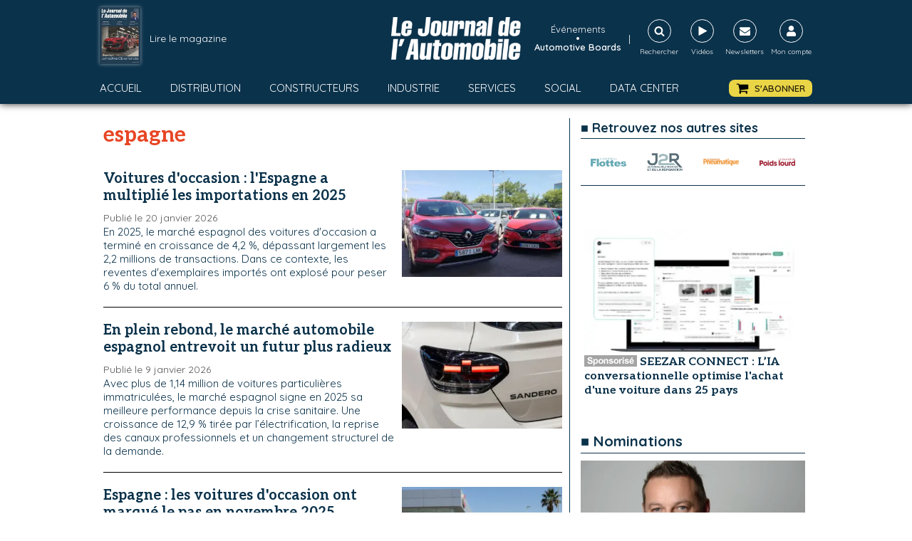

--- FILE ---
content_type: text/html; charset=UTF-8
request_url: https://journalauto.com/tag/espagne/
body_size: 58458
content:
<!DOCTYPE html>
<html lang="fr-FR" id="html" >
<head>
<meta charset="UTF-8">
<meta name="viewport" content="width=device-width, initial-scale=1.0">
<!-- WP_HEAD() START -->


<script data-nowprocket type="text/javascript">
!function(){var i,r,o;i="__tcfapiLocator",r=[],(o=window.frames[i])||(function e(){var t=window.document,a=!!o;if(!a)if(t.body){var n=t.createElement("iframe");n.style.cssText="display:none",n.name=i,t.body.appendChild(n)}else setTimeout(e,50);return!a}(),window.__tcfapi=function(){for(var e,t=[],a=0;a<arguments.length;a++)t[a]=arguments[a];if(!t.length)return r;if("setGdprApplies"===t[0])3<t.length&&2===parseInt(t[1],10)&&"boolean"==typeof t[3]&&(e=t[3],"function"==typeof t[2]&&t[2]("set",!0));else if("ping"===t[0]){var n={gdprApplies:e,cmpLoaded:!1,cmpStatus:"stub"};"function"==typeof t[2]&&t[2](n,!0)}else r.push(t)},window.addEventListener("message",function(n){var i="string"==typeof n.data,e={};try{e=i?JSON.parse(n.data):n.data}catch(e){}var r=e.__tcfapiCall;r&&window.__tcfapi(r.command,r.version,function(e,t){var a={__tcfapiReturn:{returnValue:e,success:t,callId:r.callId}};i&&(a=JSON.stringify(a)),n.source.postMessage(a,"*")},r.parameter)},!1))}();
!function(){var i,n,s;i="__uspapiLocator",n=[],(s=window.frames[i])||(function a(){var e=window.document,n=!!s;if(!s)if(e.body){var t=e.createElement("iframe");t.style.cssText="display:none",t.name=i,e.body.appendChild(t)}else setTimeout(a,50);return!n}(),window.__uspapi=function(){for(var a=[],e=0;e<arguments.length;e++)a[e]=arguments[e];if(!a.length)return n;"ping"===a[0]?"function"==typeof a[2]&&a[2]({cmpLoaded:!1,cmpStatus:"stub"},!0):n.push(a)},window.addEventListener("message",function(t){var i="string"==typeof t.data,a={};try{a=i?JSON.parse(t.data):t.data}catch(a){}var s=a.__uspapiCall;s&&window.__uspapi(s.command,s.version,function(a,e){var n={__uspapiReturn:{returnValue:a,success:e,callId:s.callId}};i&&(n=JSON.stringify(n)),t.source.postMessage(n,"*")},s.parameter)},!1))}();
window.__gpp_addFrame=function(e){if(!window.frames[e])if(document.body){var t=document.createElement("iframe");t.style.cssText="display:none",t.name=e,document.body.appendChild(t)}else window.setTimeout(window.__gpp_addFrame,50,e)},window.__gpp_stub=function(){var e=arguments;if(__gpp.queue=__gpp.queue||[],__gpp.events=__gpp.events||[],!e.length||1==e.length&&"queue"==e[0])return __gpp.queue;if(1==e.length&&"events"==e[0])return __gpp.events;var t=e[0],p=1<e.length?e[1]:null,s=2<e.length?e[2]:null;if("ping"===t)p&&p({gppVersion:"1.1",cmpStatus:"stub",cmpDisplayStatus:"hidden",signalStatus:"not ready",supportedAPIs:["2:tcfeuv2","5:tcfcav1","6:uspv1","7:usnatv1","8:uscav1","9:usvav1","10:uscov1","11:usutv1","12:usctv1"],cmpId:0,sectionList:[],applicableSections:[-1],gppString:"",parsedSections:{}},!0);else if("addEventListener"===t){"lastId"in __gpp||(__gpp.lastId=0),__gpp.lastId++;var n=__gpp.lastId;__gpp.events.push({id:n,callback:p,parameter:s}),p({eventName:"listenerRegistered",listenerId:n,data:!0,pingData:{gppVersion:"1.1",cmpStatus:"stub",cmpDisplayStatus:"hidden",signalStatus:"not ready",supportedAPIs:["2:tcfeuv2","5:tcfcav1","6:uspv1","7:usnatv1","8:uscav1","9:usvav1","10:uscov1","11:usutv1","12:usctv1"],cmpId:0,sectionList:[],applicableSections:[-1],gppString:"",parsedSections:{}}},!0)}else if("removeEventListener"===t){for(var a=!1,i=0;i<__gpp.events.length;i++)if(__gpp.events[i].id==s){__gpp.events.splice(i,1),a=!0;break}p({eventName:"listenerRemoved",listenerId:s,data:a,pingData:{gppVersion:"1.1",cmpStatus:"stub",cmpDisplayStatus:"hidden",signalStatus:"not ready",supportedAPIs:["2:tcfeuv2","5:tcfcav1","6:uspv1","7:usnatv1","8:uscav1","9:usvav1","10:uscov1","11:usutv1","12:usctv1"],cmpId:0,sectionList:[],applicableSections:[-1],gppString:"",parsedSections:{}}},!0)}else"hasSection"===t?p(!1,!0):"getSection"===t||"getField"===t?p(null,!0):__gpp.queue.push([].slice.apply(e))},window.__gpp_msghandler=function(s){var n="string"==typeof s.data;try{var t=n?JSON.parse(s.data):s.data}catch(e){t=null}if("object"==typeof t&&null!==t&&"__gppCall"in t){var a=t.__gppCall;window.__gpp(a.command,function(e,t){var p={__gppReturn:{returnValue:e,success:t,callId:a.callId}};s.source.postMessage(n?JSON.stringify(p):p,"*")},"parameter"in a?a.parameter:null,"version"in a?a.version:"1.1")}},"__gpp"in window&&"function"==typeof window.__gpp||(window.__gpp=window.__gpp_stub,window.addEventListener("message",window.__gpp_msghandler,!1),window.__gpp_addFrame("__gppLocator"));
window.gtag||(window.dataLayer=window.dataLayer||[],window.gtag=function(){window.dataLayer.push(arguments)}),window.gtag("set","developer_id.dZTcxZD",!0),window.gtag("consent","default",{ad_storage:"denied",functionality_storage:"denied",personalization_storage:"denied",analytics_storage:"denied",ad_user_data:"denied",ad_personalization:"denied",security_storage:"granted",wait_for_update:3e3}),window.gtag("set","ads_data_redaction",!0),window.gtag("set","url_passthrough",!1);
</script>
<script data-nowprocket async data-cfasync='false' src='https://cmp.uniconsent.com/v2/d73dea9730/cmp.js'></script>
<meta name='robots' content='index, follow, max-image-preview:large, max-snippet:-1, max-video-preview:-1' />

	<!-- This site is optimized with the Yoast SEO Premium plugin v26.8 (Yoast SEO v26.8) - https://yoast.com/product/yoast-seo-premium-wordpress/ -->
	<title>espagne : actualités et infos en direct - Journal Auto</title>
<link data-rocket-prefetch href="https://www.google-analytics.com" rel="dns-prefetch">
<link data-rocket-prefetch href="https://cdn.by.wonderpush.com" rel="dns-prefetch">
<link data-rocket-prefetch href="https://www.googletagmanager.com" rel="dns-prefetch">
<link data-rocket-prefetch href="https://cmp.uniconsent.com" rel="dns-prefetch">
<link data-rocket-prefetch href="https://fonts.googleapis.com" rel="dns-prefetch">
<link data-rocket-prefetch href="https://securepubads.g.doubleclick.net" rel="dns-prefetch">
<link data-rocket-prefetch href="https://tag.ncc.paris" rel="dns-prefetch">
<link data-rocket-preload as="style" href="https://fonts.googleapis.com/css?family=Quicksand%3A100%2C200%2C300%2C400%2C500%2C600%2C700%2C800%2C900%7CAleo%3A100%2C200%2C300%2C400%2C500%2C600%2C700%2C800%2C900&#038;display=swap" rel="preload">
<link href="https://fonts.googleapis.com/css?family=Quicksand%3A100%2C200%2C300%2C400%2C500%2C600%2C700%2C800%2C900%7CAleo%3A100%2C200%2C300%2C400%2C500%2C600%2C700%2C800%2C900&#038;display=swap" media="print" onload="this.media=&#039;all&#039;" rel="stylesheet">
<noscript data-wpr-hosted-gf-parameters=""><link rel="stylesheet" href="https://fonts.googleapis.com/css?family=Quicksand%3A100%2C200%2C300%2C400%2C500%2C600%2C700%2C800%2C900%7CAleo%3A100%2C200%2C300%2C400%2C500%2C600%2C700%2C800%2C900&#038;display=swap"></noscript>
	<meta name="description" content="espagne : actualités et infos en direct - Journal Auto" />
	<link rel="canonical" href="https://journalauto.com/tag/espagne/" />
	<link rel="next" href="https://journalauto.com/tag/espagne/page/2/" />
	<meta property="og:locale" content="fr_FR" />
	<meta property="og:type" content="article" />
	<meta property="og:title" content="Archives des espagne" />
	<meta property="og:description" content="espagne : actualités et infos en direct - Journal Auto" />
	<meta property="og:url" content="https://journalauto.com/tag/espagne/" />
	<meta property="og:site_name" content="Journal Auto" />
	<meta property="og:image" content="https://journalauto.com/wp-content/uploads/2022/01/logo-ja-blanc.png" />
	<meta property="og:image:width" content="514" />
	<meta property="og:image:height" content="170" />
	<meta property="og:image:type" content="image/png" />
	<meta name="twitter:card" content="summary_large_image" />
	<script type="application/ld+json" class="yoast-schema-graph">{"@context":"https://schema.org","@graph":[{"@type":"CollectionPage","@id":"https://journalauto.com/tag/espagne/","url":"https://journalauto.com/tag/espagne/","name":"espagne : actualités et infos en direct - Journal Auto","isPartOf":{"@id":"https://journalauto.com/#website"},"primaryImageOfPage":{"@id":"https://journalauto.com/tag/espagne/#primaryimage"},"image":{"@id":"https://journalauto.com/tag/espagne/#primaryimage"},"thumbnailUrl":"https://journalauto.com/wp-content/uploads/2026/01/marche-vo-espagne-2025.jpg","description":"espagne : actualités et infos en direct - Journal Auto","breadcrumb":{"@id":"https://journalauto.com/tag/espagne/#breadcrumb"},"inLanguage":"fr-FR"},{"@type":"ImageObject","inLanguage":"fr-FR","@id":"https://journalauto.com/tag/espagne/#primaryimage","url":"https://journalauto.com/wp-content/uploads/2026/01/marche-vo-espagne-2025.jpg","contentUrl":"https://journalauto.com/wp-content/uploads/2026/01/marche-vo-espagne-2025.jpg","width":1280,"height":853,"caption":"Plus de 2,218 millions de voitures d'occasion ont été revendues en Espagne en 2025. ©Journal de l'Automobile"},{"@type":"BreadcrumbList","@id":"https://journalauto.com/tag/espagne/#breadcrumb","itemListElement":[{"@type":"ListItem","position":1,"name":"Accueil","item":"https://journalauto.com/"},{"@type":"ListItem","position":2,"name":"espagne"}]},{"@type":"WebSite","@id":"https://journalauto.com/#website","url":"https://journalauto.com/","name":"Journal Auto","description":"Le Journal de l&#039;Automobile est l hebdomadaire de référence de tous les professionnels qui ont besoin d’une information récente et commentée.","publisher":{"@id":"https://journalauto.com/#organization"},"potentialAction":[{"@type":"SearchAction","target":{"@type":"EntryPoint","urlTemplate":"https://journalauto.com/?s={search_term_string}"},"query-input":{"@type":"PropertyValueSpecification","valueRequired":true,"valueName":"search_term_string"}}],"inLanguage":"fr-FR"},{"@type":"Organization","@id":"https://journalauto.com/#organization","name":"Le Journal de l'Automobile","url":"https://journalauto.com/","logo":{"@type":"ImageObject","inLanguage":"fr-FR","@id":"https://journalauto.com/#/schema/logo/image/","url":"https://journalauto.com/wp-content/uploads/2021/04/logo.png","contentUrl":"https://journalauto.com/wp-content/uploads/2021/04/logo.png","width":420,"height":150,"caption":"Le Journal de l'Automobile"},"image":{"@id":"https://journalauto.com/#/schema/logo/image/"},"sameAs":["https://www.linkedin.com/company/le-journal-de-l-automobile-le-journal-de-la-rechange-et-reparation/"]}]}</script>
	<!-- / Yoast SEO Premium plugin. -->


<link href='https://fonts.gstatic.com' crossorigin rel='preconnect' />
<script type="text/javascript" id="wpp-js" src="https://journalauto.com/wp-content/plugins/wordpress-popular-posts/assets/js/wpp.min.js?ver=7.3.6" data-sampling="0" data-sampling-rate="100" data-api-url="https://journalauto.com/wp-json/wordpress-popular-posts" data-post-id="0" data-token="0a1cc59c4e" data-lang="0" data-debug="0"></script>
<link rel="alternate" type="application/rss+xml" title="Journal Auto &raquo; Flux de l’étiquette espagne" href="https://journalauto.com/tag/espagne/feed/" />
<style id='wp-img-auto-sizes-contain-inline-css' type='text/css'>
img:is([sizes=auto i],[sizes^="auto," i]){contain-intrinsic-size:3000px 1500px}
/*# sourceURL=wp-img-auto-sizes-contain-inline-css */
</style>
<link data-minify="1" rel='stylesheet' id='som_lost_password_style-css' href='https://journalauto.com/wp-content/cache/min/1/wp-content/plugins/frontend-reset-password/assets/css/password-lost.css?ver=1767801680' type='text/css' media='all' />
<link rel='stylesheet' id='mgl-css-css' href='https://journalauto.com/wp-content/plugins/meow-gallery-pro/app/style.min.css?ver=1769183859' type='text/css' media='all' />
<link rel='stylesheet' id='mgl-pro-css-css' href='https://journalauto.com/wp-content/plugins/meow-gallery-pro/app/style-pro.min.css?ver=1769183859' type='text/css' media='all' />
<link data-minify="1" rel='stylesheet' id='oxygen-css' href='https://journalauto.com/wp-content/cache/min/1/wp-content/plugins/oxygen/component-framework/oxygen.css?ver=1767801680' type='text/css' media='all' />
<link data-minify="1" rel='stylesheet' id='wordpress-popular-posts-css-css' href='https://journalauto.com/wp-content/cache/min/1/wp-content/plugins/wordpress-popular-posts/assets/css/wpp.css?ver=1767801680' type='text/css' media='all' />
<script type="text/javascript" src="https://journalauto.com/wp-includes/js/jquery/jquery.min.js?ver=3.7.1" id="jquery-core-js"></script>
<script type="text/javascript" id="favorites-js-extra">
/* <![CDATA[ */
var favorites_data = {"ajaxurl":"https://journalauto.com/wp-admin/admin-ajax.php","nonce":"fba0aae298","favorite":"\u003Cimg src=\"/wp-content/uploads/2021/07/fav-plus.png\" /\u003E","favorited":"\u003Cimg src=\"/wp-content/uploads/2021/07/fav-moins.png\" /\u003E","includecount":"","indicate_loading":"1","loading_text":"Loading","loading_image":"\u003Cimg src=\"https://journalauto.com/wp-content/plugins/favorites/assets/images/loading.gif\" class=\"simplefavorites-loading\" aria-hidden=\"true\" /\u003E","loading_image_active":"\u003Cimg src=\"https://journalauto.com/wp-content/plugins/favorites/assets/images/loading.gif\" class=\"simplefavorites-loading\" aria-hidden=\"true\" /\u003E","loading_image_preload":"","cache_enabled":"1","button_options":{"button_type":"custom","custom_colors":false,"box_shadow":false,"include_count":false,"default":{"background_default":false,"border_default":false,"text_default":false,"icon_default":false,"count_default":false},"active":{"background_active":false,"border_active":false,"text_active":false,"icon_active":false,"count_active":false}},"authentication_modal_content":"\u003Cp\u003EPlease login to add favorites.\u003C/p\u003E\n\u003Cp\u003E\u003Ca href=\"#\" data-favorites-modal-close\u003EDismiss this notice\u003C/a\u003E\u003C/p\u003E\n","authentication_redirect":"1","dev_mode":"","logged_in":"","user_id":"0","authentication_redirect_url":"https://journalauto.com/connexion/"};
//# sourceURL=favorites-js-extra
/* ]]> */
</script>
<script type="text/javascript" src="https://journalauto.com/wp-content/plugins/favorites/assets/js/favorites.min.js?ver=2.3.6" id="favorites-js"></script>
<link rel="https://api.w.org/" href="https://journalauto.com/wp-json/" /><link rel="alternate" title="JSON" type="application/json" href="https://journalauto.com/wp-json/wp/v2/tags/160" /><link rel="EditURI" type="application/rsd+xml" title="RSD" href="https://journalauto.com/xmlrpc.php?rsd" />
<style>
.som-password-error-message,
.som-password-sent-message {
	background-color: #e00822;
	border-color: #e00822;
}
</style>
            <style id="wpp-loading-animation-styles">@-webkit-keyframes bgslide{from{background-position-x:0}to{background-position-x:-200%}}@keyframes bgslide{from{background-position-x:0}to{background-position-x:-200%}}.wpp-widget-block-placeholder,.wpp-shortcode-placeholder{margin:0 auto;width:60px;height:3px;background:#dd3737;background:linear-gradient(90deg,#dd3737 0%,#571313 10%,#dd3737 100%);background-size:200% auto;border-radius:3px;-webkit-animation:bgslide 1s infinite linear;animation:bgslide 1s infinite linear}</style>
            <script async src="https://securepubads.g.doubleclick.net/tag/js/gpt.js"></script>
<script>
  window.googletag = window.googletag || {cmd: []};
  googletag.cmd.push(function() {
    googletag.defineSlot('/21845750027/JA/Ban', [[728, 90], [1000, 150], [1, 1]], 'div-gpt-ad-1627570655595-0').addService(googletag.pubads());
	googletag.defineSlot('/21845750027/JA/Ban2', [[728, 90], [1000, 150], [1, 1]], 'div-gpt-ad-1627571220996-0').addService(googletag.pubads());
	googletag.defineSlot('/21845750027/JA/Pave1', [[300, 250], [1, 1], [300, 600]], 'div-gpt-ad-1627571343883-0').addService(googletag.pubads());
	googletag.defineSlot('/21845750027/JA/pave2', [[1, 1], [300, 250], [300, 600]], 'div-gpt-ad-1627571671264-0').addService(googletag.pubads());
	googletag.defineSlot('/21845750027/JDF/Ban', [[1, 1], [728, 90], [1000, 150]], 'div-gpt-ad-1666708343362-0').addService(googletag.pubads());
	googletag.defineSlot('/21845750027/JDF/Ban2', [[1000, 150], [1, 1], [728, 90]], 'div-gpt-ad-1666708480535-0').addService(googletag.pubads());
	googletag.defineSlot('/21845750027/JDF/pave1', [[1, 1], [300, 250], [300, 600]], 'div-gpt-ad-1666708672042-0').addService(googletag.pubads());
	googletag.defineSlot('/21845750027/JDF/pave2', [[1, 1], [300, 250], [300, 600]], 'div-gpt-ad-1666708898711-0').addService(googletag.pubads());
    googletag.pubads().enableSingleRequest();
    googletag.pubads().collapseEmptyDivs();
    googletag.enableServices();
  });
</script>

<!-- Global site tag (gtag.js) - Google Analytics -->
<script async src="https://www.googletagmanager.com/gtag/js?id=UA-1398806-2"></script>
<script>
  window.dataLayer = window.dataLayer || [];
  function gtag(){dataLayer.push(arguments);}
  gtag('js', new Date());

  gtag('config', 'UA-1398806-2');
</script>

<!-- Node Analytics -->
<script data-host=https://tag.ncc.paris data-dnt="false" src=https://tag.ncc.paris/js/script.js id="ZwSg9rf6GA" async></script>    <script src="https://cdn.by.wonderpush.com/sdk/1.1/wonderpush-loader.min.js" async></script>
    <script>
      window.WonderPush = window.WonderPush || [];
      {
        var initOptions = {
          webKey: "12675179e71acea2630eb7e93d98c08e2ab9e1c3dd824a8928eec36d80d7f2f0",
          userId: null,
          customDomain: "https://journalauto.com/wp-content/plugins/wonderpush-web-push-notifications/assets/sdk/",
          frameUrl: "wp.html",
        };
                WonderPush.push(["init", initOptions]);
      }
          </script>
    <link rel="icon" href="https://journalauto.com/wp-content/uploads/2022/01/picto-ja-150x130.png" sizes="32x32" />
<link rel="icon" href="https://journalauto.com/wp-content/uploads/2022/01/picto-ja.png" sizes="192x192" />
<link rel="apple-touch-icon" href="https://journalauto.com/wp-content/uploads/2022/01/picto-ja.png" />
<meta name="msapplication-TileImage" content="https://journalauto.com/wp-content/uploads/2022/01/picto-ja.png" />
<style>
.ai-viewports                 {--ai: 1;}
.ai-viewport-3                { display: none !important;}
.ai-viewport-2                { display: none !important;}
.ai-viewport-1                { display: inherit !important;}
.ai-viewport-0                { display: none !important;}
@media (min-width: 768px) and (max-width: 979px) {
.ai-viewport-1                { display: none !important;}
.ai-viewport-2                { display: inherit !important;}
}
@media (max-width: 767px) {
.ai-viewport-1                { display: none !important;}
.ai-viewport-3                { display: inherit !important;}
}
</style>
<link data-minify="1" rel='stylesheet' id='oxygen-cache-1188-css' href='https://journalauto.com/wp-content/cache/min/1/wp-content/uploads/oxygen/css/1188.css?ver=1767801680' type='text/css' media='all' />
<link data-minify="1" rel='stylesheet' id='oxygen-cache-10782-css' href='https://journalauto.com/wp-content/cache/min/1/wp-content/uploads/oxygen/css/10782.css?ver=1767801680' type='text/css' media='all' />
<link data-minify="1" rel='stylesheet' id='oxygen-cache-10781-css' href='https://journalauto.com/wp-content/cache/min/1/wp-content/uploads/oxygen/css/10781.css?ver=1767801680' type='text/css' media='all' />
<link data-minify="1" rel='stylesheet' id='oxygen-cache-74604-css' href='https://journalauto.com/wp-content/cache/min/1/wp-content/uploads/oxygen/css/74604.css?ver=1767801680' type='text/css' media='all' />
<link data-minify="1" rel='stylesheet' id='oxygen-cache-9084-css' href='https://journalauto.com/wp-content/cache/min/1/wp-content/uploads/oxygen/css/9084.css?ver=1767801680' type='text/css' media='all' />
<link data-minify="1" rel='stylesheet' id='oxygen-cache-1187-css' href='https://journalauto.com/wp-content/cache/min/1/wp-content/uploads/oxygen/css/1187.css?ver=1767801680' type='text/css' media='all' />
<link data-minify="1" rel='stylesheet' id='oxygen-cache-1161-css' href='https://journalauto.com/wp-content/cache/min/1/wp-content/uploads/oxygen/css/1161.css?ver=1767801680' type='text/css' media='all' />
<link data-minify="1" rel='stylesheet' id='oxygen-cache-14934-css' href='https://journalauto.com/wp-content/cache/min/1/wp-content/uploads/oxygen/css/14934.css?ver=1767801699' type='text/css' media='all' />
<link data-minify="1" rel='stylesheet' id='oxygen-universal-styles-css' href='https://journalauto.com/wp-content/cache/min/1/wp-content/uploads/oxygen/css/universal.css?ver=1767801680' type='text/css' media='all' />
<noscript><style id="rocket-lazyload-nojs-css">.rll-youtube-player, [data-lazy-src]{display:none !important;}</style></noscript><!-- END OF WP_HEAD() -->
<link data-minify="1" rel='stylesheet' id='oxygen-aos-css' href='https://journalauto.com/wp-content/cache/min/1/wp-content/plugins/oxygen/component-framework/vendor/aos/aos.css?ver=1767801680' type='text/css' media='all' />
<meta name="generator" content="WP Rocket 3.20.3" data-wpr-features="wpr_lazyload_images wpr_lazyload_iframes wpr_preconnect_external_domains wpr_minify_css wpr_preload_links wpr_desktop" /></head>
<body data-rsssl=1 class="archive tag tag-espagne tag-160 wp-theme-oxygen-is-not-a-theme  wp-embed-responsive oxygen-body" >




						<header id="_header-1-1161" class="oxy-header-wrapper oxy-overlay-header oxy-header" ><div id="_header_row-2-1161" class="oxy-header-row" ><div class="oxy-header-container"><div id="_header_left-3-1161" class="oxy-header-left" ></div><div id="_header_center-4-1161" class="oxy-header-center" ><div id="new_columns-103-1161" class="ct-new-columns" ><a id="div_block-104-1161" class="ct-link" href="/feuilletable-ja/"   >        
                <div id="_posts_grid-302-1161" class='oxy-easy-posts oxy-posts-grid' >
                                    <div class='oxy-posts'>
                     <div class='oxy-post'>
      
  	<div class='oxy-post-image'>
		<img src="https://journalauto.com/wp-content/uploads/2025/12/1765278586788-7b435b7b-d0d8-4d5e-9655-279389ffd8ea_1-211x300.jpg" width="57" height="80" alt="Le Journal de l'Automobile" />
	</div>

</div>                </div>
                                <div class='oxy-easy-posts-pages'>
                                    </div>
                                            </div>
                <div id="text_block-304-1161" class="ct-text-block" >Lire le magazine</div></a><div id="div_block-105-1161" class="ct-div-block" ><a id="link-262-1161" class="ct-link" href="/" target="_self" rel="Jounral de l&amp;apos;Automobile" ><img  id="image-6-1161" alt="" src="https://journalauto.com/wp-content/uploads/2022/01/logo-ja-blanc-300x99.png" class="ct-image" srcset="https://journalauto.com/wp-content/uploads/2022/01/logo-ja-blanc-300x99.png 300w, https://journalauto.com/wp-content/uploads/2022/01/logo-ja-blanc-150x50.png 150w" sizes="(max-width: 300px) 100vw, 300px"  height="70"/></a><div id="div_block-372-1161" class="ct-div-block" ></div></div><div id="div_block-106-1161" class="ct-div-block" ><div id="div_block-368-1161" class="ct-div-block" ><a id="text_block-336-1161" class="ct-link-text" href="https://events.synerj.media/events" target="_blank"  >événements</a><div id="text_block-371-1161" class="ct-text-block" >•</div><a id="link_text-367-1161" class="ct-link-text" href="https://automotiveboards.com/" target="_blank"  >Automotive Boards</a></div><div id="text_block-374-1161" class="ct-text-block" >|</div><div id="link-317-1161" class="ct-div-block" ><div id="fancy_icon-268-1161" class="ct-fancy-icon"  title="Newsletters"><svg id="svg-fancy_icon-268-1161"><use xlink:href="#FontAwesomeicon-search"></use></svg></div><div id="text_block-348-1161" class="ct-text-block" >Rechercher</div></div><a id="link-333-1161" class="ct-link" href="/video/"   ><div id="fancy_icon-301-1161" class="ct-fancy-icon"  title="Newsletters"><svg id="svg-fancy_icon-301-1161"><use xlink:href="#FontAwesomeicon-play"></use></svg></div><div id="text_block-346-1161" class="ct-text-block" >Vidéos</div></a><a id="link-340-1161" class="ct-link" href="/inscription-aux-newsletters/"   ><div id="fancy_icon-341-1161" class="ct-fancy-icon"  title="Newsletters"><svg id="svg-fancy_icon-341-1161"><use xlink:href="#FontAwesomeicon-envelope"></use></svg></div><div id="text_block-343-1161" class="ct-text-block" >Newsletters</div></a><div id="div_block-353-1161" class="ct-div-block" ><div id="code_block-334-1161" class="ct-code-block" ><a id="link-332-1161" class="ct-link" href="/mon-compte-utilisateur/"><div id="fancy_icon-270-1161" class="ct-fancy-icon"><svg aria-hidden="true" focusable="false" data-prefix="fas" data-icon="user" class="svg-inline--fa fa-user fa-w-14" role="img" xmlns="http://www.w3.org/2000/svg" viewBox="0 0 448 512"><path fill="currentColor" d="M224 256c70.7 0 128-57.3 128-128S294.7 0 224 0 96 57.3 96 128s57.3 128 128 128zm89.6 32h-16.7c-22.2 10.2-46.9 16-72.9 16s-50.6-5.8-72.9-16h-16.7C60.2 288 0 348.2 0 422.4V464c0 26.5 21.5 48 48 48h352c26.5 0 48-21.5 48-48v-41.6c0-74.2-60.2-134.4-134.4-134.4z"></path></svg></div></a></div><div id="text_block-350-1161" class="ct-text-block" >Mon compte</div></div><div id="code_block-299-1161" class="ct-code-block" ></div></div></div></div><div id="_header_right-5-1161" class="oxy-header-right" ></div></div></div><div id="_header_row-68-1161" class="oxy-header-row" ><div class="oxy-header-container"><div id="_header_left-69-1161" class="oxy-header-left" ></div><div id="_header_center-70-1161" class="oxy-header-center" ><div id="div_block-291-1161" class="ct-div-block" >
		<div id="-pro-menu-50-1161" class="oxy-pro-menu " ><div class="oxy-pro-menu-mobile-open-icon " data-off-canvas-alignment=""><svg id="-pro-menu-50-1161-open-icon"><use xlink:href="#FontAwesomeicon-align-justify"></use></svg>Menu</div>

                
        <div class="oxy-pro-menu-container " data-aos-duration="400" 

             data-oxy-pro-menu-dropdown-animation="fade-up"
             data-oxy-pro-menu-dropdown-animation-duration="0.4"
             data-entire-parent-toggles-dropdown="false"

             
                          data-oxy-pro-menu-dropdown-animation-duration="0.4"
             
                          data-oxy-pro-menu-dropdown-links-on-mobile="hide">
             
            <div class="menu-principal-container"><ul id="menu-principal" class="oxy-pro-menu-list"><li id="menu-item-803" class="menu-item menu-item-type-post_type menu-item-object-page menu-item-home menu-item-803"><a href="https://journalauto.com/">Accueil</a></li>
<li id="menu-item-796" class="menu-item menu-item-type-taxonomy menu-item-object-category menu-item-796"><a href="https://journalauto.com/distribution/">Distribution</a></li>
<li id="menu-item-794" class="menu-item menu-item-type-taxonomy menu-item-object-category menu-item-794"><a href="https://journalauto.com/constructeurs/">Constructeurs</a></li>
<li id="menu-item-797" class="menu-item menu-item-type-taxonomy menu-item-object-category menu-item-797"><a href="https://journalauto.com/industrie/">Industrie</a></li>
<li id="menu-item-799" class="menu-item menu-item-type-taxonomy menu-item-object-category menu-item-799"><a href="https://journalauto.com/services/">Services</a></li>
<li id="menu-item-798" class="menu-item menu-item-type-taxonomy menu-item-object-category menu-item-798"><a href="https://journalauto.com/social/">Social</a></li>
<li id="menu-item-795" class="menu-item menu-item-type-taxonomy menu-item-object-category menu-item-795"><a href="https://journalauto.com/data-center/">Data Center</a></li>
<li id="menu-item-69268" class="menu-item menu-item-type-post_type menu-item-object-page menu-item-69268"><a href="https://journalauto.com/accueil-jdf/">Journal des Flottes</a></li>
</ul></div>
            <div class="oxy-pro-menu-mobile-close-icon"><svg id="svg--pro-menu-50-1161"><use xlink:href="#Lineariconsicon-cross-circle"></use></svg>fermer</div>

        </div>

        </div>

		<script type="text/javascript">
			jQuery('#-pro-menu-50-1161 .oxy-pro-menu-show-dropdown .menu-item-has-children > a', 'body').each(function(){
                jQuery(this).append('<div class="oxy-pro-menu-dropdown-icon-click-area"><svg class="oxy-pro-menu-dropdown-icon"><use xlink:href="#FontAwesomeicon-arrow-circle-o-down"></use></svg></div>');
            });
            jQuery('#-pro-menu-50-1161 .oxy-pro-menu-show-dropdown .menu-item:not(.menu-item-has-children) > a', 'body').each(function(){
                jQuery(this).append('<div class="oxy-pro-menu-dropdown-icon-click-area"></div>');
            });			</script><a id="link-265-1161" class="ct-link oxel_icon_button__container" href="https://boutique.journalauto.com/common/categories/6" target="_blank"   role="button"><div id="fancy_icon-266-1161" class="ct-fancy-icon oxel_icon_button_icon" ><svg id="svg-fancy_icon-266-1161"><use xlink:href="#FontAwesomeicon-shopping-cart"></use></svg></div><div id="text_block-267-1161" class="ct-text-block oxel_icon_button_text" >S'abonner</div></a></div></div><div id="_header_right-71-1161" class="oxy-header-right" ></div></div></div></header>
		<section id="section-search" class=" ct-section" ><div  class="ct-section-inner-wrap"><div id="div_block-325-1161" class="ct-div-block" ><div id="fancy_icon-329-1161" class="ct-fancy-icon" ><svg id="svg-fancy_icon-329-1161"><use xlink:href="#FontAwesomeicon-search"></use></svg></div>
                <div id="_search_form-321-1161" class="oxy-search-form" >
                <form role="search" method="get" id="searchform" class="searchform" action="https://journalauto.com/">
				<div>
					<label class="screen-reader-text" for="s">Rechercher :</label>
					<input type="text" value="" name="s" id="s" />
					<input type="submit" id="searchsubmit" value="Rechercher" />
				</div>
			</form>                </div>
        
        <div id="fancy_icon-331-1161" class="ct-fancy-icon" ><svg id="svg-fancy_icon-331-1161"><use xlink:href="#FontAwesomeicon-times-circle-o"></use></svg></div></div></div></section><section id="masthead" class=" ct-section" ><div  class="ct-section-inner-wrap"><div id="code_block-3-801" class="ct-code-block" ><!-- /21845750027/JA/Ban -->
<div id='div-gpt-ad-1627570655595-0'>
  <script>
    googletag.cmd.push(function() { googletag.display('div-gpt-ad-1627570655595-0'); });
  </script>
</div></div></div></section><section id="section-4-1186" class=" ct-section" ><div  class="ct-section-inner-wrap"><div id="new_columns-5-1186" class="ct-new-columns" ><div id="div_block-6-1186" class="ct-div-block" ><h1 id="headline-8-1186" class="ct-headline"><span id="span-10-1186" class="ct-span" >espagne</span></h1><div id="text_block-12-1186" class="ct-text-block" ><span id="span-13-1186" class="ct-span" ></span></div><div id="code_block-87-1186" class="ct-code-block" ><div class='ai-viewports ai-viewport-2 ai-viewport-3 ai-insert-5-45914865' style='margin: 8px auto; text-align: center; display: block; clear: both;' data-insertion-position='prepend' data-selector='.ai-insert-5-45914865' data-insertion-no-dbg data-code='[base64]' data-block='5'></div>

</div>        
                <div id="_posts_grid-89-14934" class='oxy-easy-posts oxy-posts-grid' >
                                    <div class='oxy-posts'>
                     <div class='oxy-post'>

	
	<div class='oxy-post-text'>
       
  		<a class='oxy-post-title' href='https://journalauto.com/data-center/voitures-doccasion-lespagne-a-multiplie-les-importations-en-2025/'>Voitures d'occasion : l'Espagne a multiplié les importations en 2025</a>

		<div class="oxy-post-meta">
    		<div class='oxy-post-date'>
				Publié le 20 janvier 2026			</div>
			<div class='oxy-post-fav'>
            	<? the_favorites_button(); ?>
          	</div>
		</div>
      
		<div class='oxy-post-content'>
	
			En 2025, le marché espagnol des voitures d'occasion a terminé en croissance de 4,2 %, dépassant largement les 2,2 millions de transactions. Dans ce contexte, les reventes d'exemplaires importés ont explosé pour peser 6 % du total annuel.		</div>    
      
	</div>

  	<div class='oxy-post-image'>
      <img src="data:image/svg+xml,%3Csvg%20xmlns='http://www.w3.org/2000/svg'%20viewBox='0%200%200%200'%3E%3C/svg%3E" alt='Voitures d'occasion : l'Espagne a multiplié les importations en 2025' data-lazy-src="https://journalauto.com/wp-content/uploads/2026/01/marche-vo-espagne-2025-300x200.jpg" /><noscript><img src='https://journalauto.com/wp-content/uploads/2026/01/marche-vo-espagne-2025-300x200.jpg' alt='Voitures d'occasion : l'Espagne a multiplié les importations en 2025' /></noscript>
  	</div>

</div><div class='ai-viewports ai-viewport-2 ai-viewport-3 ai-insert-5-21935318' style='margin: 8px auto; text-align: center; display: block; clear: both;' data-insertion-position='prepend' data-selector='.ai-insert-5-21935318' data-insertion-no-dbg data-code='[base64]' data-block='5'></div>

 <div class='oxy-post'>

	
	<div class='oxy-post-text'>
       
  		<a class='oxy-post-title' href='https://journalauto.com/data-center/en-plein-rebond-le-marche-automobile-espagnol-entrevoit-un-futur-plus-radieux/'>En plein rebond, le marché automobile espagnol entrevoit un futur plus radieux</a>

		<div class="oxy-post-meta">
    		<div class='oxy-post-date'>
				Publié le 9 janvier 2026			</div>
			<div class='oxy-post-fav'>
            	<? the_favorites_button(); ?>
          	</div>
		</div>
      
		<div class='oxy-post-content'>
	
			Avec plus de 1,14 million de voitures particulières immatriculées, le marché espagnol signe en 2025 sa meilleure performance depuis la crise sanitaire. Une croissance de 12,9 % tirée par l’électrification, la reprise des canaux professionnels et un changement structurel de la demande.		</div>    
      
	</div>

  	<div class='oxy-post-image'>
      <img src='https://journalauto.com/wp-content/uploads/2026/01/marche-espagne-202-300x200.jpg' alt='En plein rebond, le marché automobile espagnol entrevoit un futur plus radieux' />
  	</div>

</div><div class='ai-viewports ai-viewport-2 ai-viewport-3 ai-insert-5-79091227' style='margin: 8px auto; text-align: center; display: block; clear: both;' data-insertion-position='prepend' data-selector='.ai-insert-5-79091227' data-insertion-no-dbg data-code='[base64]' data-block='5'></div>

 <div class='oxy-post'>

	
	<div class='oxy-post-text'>
       
  		<a class='oxy-post-title' href='https://journalauto.com/data-center/espagne-les-voitures-doccasion-ont-marque-le-pas-en-novembre-2025/'>Espagne : les voitures d'occasion ont marqué le pas en novembre 2025</a>

		<div class="oxy-post-meta">
    		<div class='oxy-post-date'>
				Publié le 15 décembre 2025			</div>
			<div class='oxy-post-fav'>
            	<? the_favorites_button(); ?>
          	</div>
		</div>
      
		<div class='oxy-post-content'>
	
			Selon les statistiques des associations professionnelles espagnoles, 187 200 voitures d'occasion ont repris la route dans le pays en novembre 2025. Par rapport à l'an passé, le total a fondu de 2,2 %. Ce qui va à l'encontre de la tendance générale en Espagne où le marché grimpe de 4,4 %.		</div>    
      
	</div>

  	<div class='oxy-post-image'>
      <img src='https://journalauto.com/wp-content/uploads/2025/12/marche-voitures-doccasion-espagne-novembre--300x200.jpg' alt='Espagne : les voitures d'occasion ont marqué le pas en novembre 2025' />
  	</div>

</div><div class='ai-viewports ai-viewport-2 ai-viewport-3 ai-insert-5-17842088' style='margin: 8px auto; text-align: center; display: block; clear: both;' data-insertion-position='prepend' data-selector='.ai-insert-5-17842088' data-insertion-no-dbg data-code='[base64]' data-block='5'></div>

 <div class='oxy-post'>

	
	<div class='oxy-post-text'>
       
  		<a class='oxy-post-title' href='https://journalauto.com/data-center/lespagne-profite-dune-croissance-a-deux-chiffres-de-son-marche-du-vehicule-neuf/'>L'Espagne profite d'une croissance à deux chiffres de son marché du véhicule neuf</a>

		<div class="oxy-post-meta">
    		<div class='oxy-post-date'>
				Publié le 3 décembre 2025			</div>
			<div class='oxy-post-fav'>
            	<? the_favorites_button(); ?>
          	</div>
		</div>
      
		<div class='oxy-post-content'>
	
			Tout est au vert pour le marché espagnol des voitures neuves. En novembre, plus de 94 000 voitures ont été livrées, soit 12,9 % de mieux que l'an passé. À un mois de la fin de l'exercice, la barre du million d'immatriculations a été dépassée. 		</div>    
      
	</div>

  	<div class='oxy-post-image'>
      <img src="data:image/svg+xml,%3Csvg%20xmlns='http://www.w3.org/2000/svg'%20viewBox='0%200%200%200'%3E%3C/svg%3E" alt='L'Espagne profite d'une croissance à deux chiffres de son marché du véhicule neuf' data-lazy-src="https://journalauto.com/wp-content/uploads/2025/12/espagne-novembre-2025-300x200.jpg" /><noscript><img src='https://journalauto.com/wp-content/uploads/2025/12/espagne-novembre-2025-300x200.jpg' alt='L'Espagne profite d'une croissance à deux chiffres de son marché du véhicule neuf' /></noscript>
  	</div>

</div><div class='ai-viewports ai-viewport-2 ai-viewport-3 ai-insert-5-40012137' style='margin: 8px auto; text-align: center; display: block; clear: both;' data-insertion-position='prepend' data-selector='.ai-insert-5-40012137' data-insertion-no-dbg data-code='[base64]' data-block='5'></div>

 <div class='oxy-post'>

	
	<div class='oxy-post-text'>
       
  		<a class='oxy-post-title' href='https://journalauto.com/constructeurs/lespagne-veut-booster-les-ventes-de-vehicules-electriques/'>L'Espagne veut booster les ventes de véhicules électriques</a>

		<div class="oxy-post-meta">
    		<div class='oxy-post-date'>
				Publié le 3 décembre 2025			</div>
			<div class='oxy-post-fav'>
            	<? the_favorites_button(); ?>
          	</div>
		</div>
      
		<div class='oxy-post-content'>
	
			Le gouvernement espagnol a annoncé un plan d'aides à l'achat des véhicules électriques de 400 millions d'euros pour 2026. Il va également investir dans le réseau de bornes de recharge. Les VE ne représentent que 8,2 % des immatriculations depuis début 2025. 		</div>    
      
	</div>

  	<div class='oxy-post-image'>
      <img src="data:image/svg+xml,%3Csvg%20xmlns='http://www.w3.org/2000/svg'%20viewBox='0%200%200%200'%3E%3C/svg%3E" alt='L'Espagne veut booster les ventes de véhicules électriques' data-lazy-src="https://journalauto.com/wp-content/uploads/2025/12/Leading-by-example-SEAT-SA-300x200.jpg" /><noscript><img src='https://journalauto.com/wp-content/uploads/2025/12/Leading-by-example-SEAT-SA-300x200.jpg' alt='L'Espagne veut booster les ventes de véhicules électriques' /></noscript>
  	</div>

</div><div class='ai-viewports ai-viewport-2 ai-viewport-3 ai-insert-5-84377283' style='margin: 8px auto; text-align: center; display: block; clear: both;' data-insertion-position='prepend' data-selector='.ai-insert-5-84377283' data-insertion-no-dbg data-code='[base64]' data-block='5'></div>

 <div class='oxy-post'>

	
	<div class='oxy-post-text'>
       
  		<a class='oxy-post-title' href='https://journalauto.com/constructeurs/byd-veut-aussi-produire-en-espagne/'>BYD veut aussi produire en Espagne</a>

		<div class="oxy-post-meta">
    		<div class='oxy-post-date'>
				Publié le 19 novembre 2025			</div>
			<div class='oxy-post-fav'>
            	<? the_favorites_button(); ?>
          	</div>
		</div>
      
		<div class='oxy-post-content'>
	
			Après la Hongrie et la Turquie, BYD aurait choisi l'Espagne pour implanter, à l'horizon 2030, une troisième usine en Europe. Cela porterait sa capacité de production continentale à 450 000 unités par an. 		</div>    
      
	</div>

  	<div class='oxy-post-image'>
      <img src="data:image/svg+xml,%3Csvg%20xmlns='http://www.w3.org/2000/svg'%20viewBox='0%200%200%200'%3E%3C/svg%3E" alt='BYD veut aussi produire en Espagne' data-lazy-src="https://journalauto.com/wp-content/uploads/2025/11/2025_BYD-300x200.jpg" /><noscript><img src='https://journalauto.com/wp-content/uploads/2025/11/2025_BYD-300x200.jpg' alt='BYD veut aussi produire en Espagne' /></noscript>
  	</div>

</div><div class='ai-viewports ai-viewport-2 ai-viewport-3 ai-insert-5-58949575' style='margin: 8px auto; text-align: center; display: block; clear: both;' data-insertion-position='prepend' data-selector='.ai-insert-5-58949575' data-insertion-no-dbg data-code='[base64]' data-block='5'></div>

 <div class='oxy-post'>

	
	<div class='oxy-post-text'>
       
  		<a class='oxy-post-title' href='https://journalauto.com/data-center/le-marche-espagnol-du-vo-franchira-les-22-millions-dunites-en-2025/'>Le marché espagnol du VO franchira les 2,2 millions d’unités en 2025</a>

		<div class="oxy-post-meta">
    		<div class='oxy-post-date'>
				Publié le 13 novembre 2025			</div>
			<div class='oxy-post-fav'>
            	<? the_favorites_button(); ?>
          	</div>
		</div>
      
		<div class='oxy-post-content'>
	
			De l'autre côté des Pyrénées, le marché des voitures d'occasion a progressé de 1,9 % en octobre 2025, à plus de 210 300 transactions. Ce qui a porté le cumul au-dessus de 1 809 400 unités. Les prévisionnistes parient désormais sur un total annuel en croissance de 5,9 %, à 2,2 millions d'unités. 		</div>    
      
	</div>

  	<div class='oxy-post-image'>
      <img src="data:image/svg+xml,%3Csvg%20xmlns='http://www.w3.org/2000/svg'%20viewBox='0%200%200%200'%3E%3C/svg%3E" alt='Le marché espagnol du VO franchira les 2,2 millions d’unités en 2025' data-lazy-src="https://journalauto.com/wp-content/uploads/2025/11/marche-VO-Espagne--300x200.jpg" /><noscript><img src='https://journalauto.com/wp-content/uploads/2025/11/marche-VO-Espagne--300x200.jpg' alt='Le marché espagnol du VO franchira les 2,2 millions d’unités en 2025' /></noscript>
  	</div>

</div><div class='ai-viewports ai-viewport-2 ai-viewport-3 ai-insert-5-73142697' style='margin: 8px auto; text-align: center; display: block; clear: both;' data-insertion-position='prepend' data-selector='.ai-insert-5-73142697' data-insertion-no-dbg data-code='[base64]' data-block='5'></div>

 <div class='oxy-post'>

	
	<div class='oxy-post-text'>
       
  		<a class='oxy-post-title' href='https://journalauto.com/distribution/mercedes-benz-repousse-encore-le-passage-au-contrat-dagent-en-espagne/'>Mercedes-Benz repousse encore le passage au contrat d'agent en Espagne</a>

		<div class="oxy-post-meta">
    		<div class='oxy-post-date'>
				Publié le 10 octobre 2025			</div>
			<div class='oxy-post-fav'>
            	<? the_favorites_button(); ?>
          	</div>
		</div>
      
		<div class='oxy-post-content'>
	
			Le constructeur allemand semble peiner à mettre en route le contrat d'agent outre-Pyrénées. Selon nos confrères espagnols de <em>La Tribuna de Automoción</em>, il a été repoussé à fin 2026, voire après. La raison ? Mercedes-Benz rencontre de nombreux problèmes informatiques, logistiques et administratifs.		</div>    
      
	</div>

  	<div class='oxy-post-image'>
      <img src="data:image/svg+xml,%3Csvg%20xmlns='http://www.w3.org/2000/svg'%20viewBox='0%200%200%200'%3E%3C/svg%3E" alt='Mercedes-Benz repousse encore le passage au contrat d'agent en Espagne' data-lazy-src="https://journalauto.com/wp-content/uploads/2025/10/Mercedes-300x200.jpg" /><noscript><img src='https://journalauto.com/wp-content/uploads/2025/10/Mercedes-300x200.jpg' alt='Mercedes-Benz repousse encore le passage au contrat d'agent en Espagne' /></noscript>
  	</div>

</div><div class='ai-viewports ai-viewport-2 ai-viewport-3 ai-insert-5-55988239' style='margin: 8px auto; text-align: center; display: block; clear: both;' data-insertion-position='prepend' data-selector='.ai-insert-5-55988239' data-insertion-no-dbg data-code='[base64]' data-block='5'></div>

 <div class='oxy-post'>

	
	<div class='oxy-post-text'>
       
  		<a class='oxy-post-title' href='https://journalauto.com/data-center/lespagne-signe-un-mois-de-septembre-2025-historique-pour-le-vn/'>L'Espagne signe un mois de septembre 2025 historique pour le VN</a>

		<div class="oxy-post-meta">
    		<div class='oxy-post-date'>
				Publié le 3 octobre 2025			</div>
			<div class='oxy-post-fav'>
            	<? the_favorites_button(); ?>
          	</div>
		</div>
      
		<div class='oxy-post-content'>
	
			Les immatriculations de voitures neuves en Espagne ont dépassé les 85 000 unités, selon les données des associations professionnelles. Outre la remarquable croissance de 16,4 %, il faut retenir que, pour la première fois, le pays dépasse les chiffres d'avant-Covid.  		</div>    
      
	</div>

  	<div class='oxy-post-image'>
      <img src="data:image/svg+xml,%3Csvg%20xmlns='http://www.w3.org/2000/svg'%20viewBox='0%200%200%200'%3E%3C/svg%3E" alt='L'Espagne signe un mois de septembre 2025 historique pour le VN' data-lazy-src="https://journalauto.com/wp-content/uploads/2025/10/marche-espagne-septembre--300x200.jpg" /><noscript><img src='https://journalauto.com/wp-content/uploads/2025/10/marche-espagne-septembre--300x200.jpg' alt='L'Espagne signe un mois de septembre 2025 historique pour le VN' /></noscript>
  	</div>

</div><div class='ai-viewports ai-viewport-2 ai-viewport-3 ai-insert-5-48843515' style='margin: 8px auto; text-align: center; display: block; clear: both;' data-insertion-position='prepend' data-selector='.ai-insert-5-48843515' data-insertion-no-dbg data-code='[base64]' data-block='5'></div>

 <div class='oxy-post'>

	
	<div class='oxy-post-text'>
       
  		<a class='oxy-post-title' href='https://journalauto.com/data-center/leger-tassement-pour-le-marche-espagnol-des-voitures-doccasion/'>Léger tassement pour le marché espagnol des voitures d'occasion</a>

		<div class="oxy-post-meta">
    		<div class='oxy-post-date'>
				Publié le 11 septembre 2025			</div>
			<div class='oxy-post-fav'>
            	<? the_favorites_button(); ?>
          	</div>
		</div>
      
		<div class='oxy-post-content'>
	
			Le mois d'août 2025 a été marqué par un repli de 0,7 % des ventes de voitures d'occasion en Espagne, selon les associations professionnelles. Un peu plus de 144 200 transactions ont été comptabilisées. 		</div>    
      
	</div>

  	<div class='oxy-post-image'>
      <img src="data:image/svg+xml,%3Csvg%20xmlns='http://www.w3.org/2000/svg'%20viewBox='0%200%200%200'%3E%3C/svg%3E" alt='Léger tassement pour le marché espagnol des voitures d'occasion' data-lazy-src="https://journalauto.com/wp-content/uploads/2025/09/marche-occasion-espagne-aout-2025-300x200.jpg" /><noscript><img src='https://journalauto.com/wp-content/uploads/2025/09/marche-occasion-espagne-aout-2025-300x200.jpg' alt='Léger tassement pour le marché espagnol des voitures d'occasion' /></noscript>
  	</div>

</div><div class='ai-viewports ai-viewport-2 ai-viewport-3 ai-insert-5-30213132' style='margin: 8px auto; text-align: center; display: block; clear: both;' data-insertion-position='prepend' data-selector='.ai-insert-5-30213132' data-insertion-no-dbg data-code='[base64]' data-block='5'></div>

 <div class='oxy-post'>

	
	<div class='oxy-post-text'>
       
  		<a class='oxy-post-title' href='https://journalauto.com/distribution/la-ganvam-passe-sous-la-presidence-de-jaime-barea-navamuel/'>La Ganvam passe sous la présidence de Jaime Barea Navamuel</a>

		<div class="oxy-post-meta">
    		<div class='oxy-post-date'>
				Publié le 21 juillet 2025			</div>
			<div class='oxy-post-fav'>
            	<? the_favorites_button(); ?>
          	</div>
		</div>
      
		<div class='oxy-post-content'>
	
			L'association espagnole des distributeurs et des réparateurs automobiles a procédé au vote de son président. La Ganvam a choisi Jaime Barea Navamuel qui fera valoir ses 25 ans d’expérience au sein de l'organisation professionnelle.		</div>    
      
	</div>

  	<div class='oxy-post-image'>
      <img src="data:image/svg+xml,%3Csvg%20xmlns='http://www.w3.org/2000/svg'%20viewBox='0%200%200%200'%3E%3C/svg%3E" alt='La Ganvam passe sous la présidence de Jaime Barea Navamuel' data-lazy-src="https://journalauto.com/wp-content/uploads/2025/07/Jaime-Barea-Navamuel-ganvam-300x200.jpg" /><noscript><img src='https://journalauto.com/wp-content/uploads/2025/07/Jaime-Barea-Navamuel-ganvam-300x200.jpg' alt='La Ganvam passe sous la présidence de Jaime Barea Navamuel' /></noscript>
  	</div>

</div><div class='ai-viewports ai-viewport-2 ai-viewport-3 ai-insert-5-67835436' style='margin: 8px auto; text-align: center; display: block; clear: both;' data-insertion-position='prepend' data-selector='.ai-insert-5-67835436' data-insertion-no-dbg data-code='[base64]' data-block='5'></div>

 <div class='oxy-post'>

	
	<div class='oxy-post-text'>
       
  		<a class='oxy-post-title' href='https://journalauto.com/data-center/les-espagnols-portent-haut-le-marche-des-voitures-doccasion/'>Les Espagnols portent haut le marché des voitures d'occasion</a>

		<div class="oxy-post-meta">
    		<div class='oxy-post-date'>
				Publié le 18 juillet 2025			</div>
			<div class='oxy-post-fav'>
            	<? the_favorites_button(); ?>
          	</div>
		</div>
      
		<div class='oxy-post-content'>
	
			Selon les associations professionnelles, plus d'un million de voitures ont été revendues d'occasion sur le marché espagnol au premier semestre 2025. En comparaison avec l'an passé, le pays enregistre une croissance de près de 5 %. Quatre transactions sur dix concernent un exemplaire de plus de quinze ans.		</div>    
      
	</div>

  	<div class='oxy-post-image'>
      <img src="data:image/svg+xml,%3Csvg%20xmlns='http://www.w3.org/2000/svg'%20viewBox='0%200%200%200'%3E%3C/svg%3E" alt='Les Espagnols portent haut le marché des voitures d'occasion' data-lazy-src="https://journalauto.com/wp-content/uploads/2025/07/espagne-vo--300x200.jpg" /><noscript><img src='https://journalauto.com/wp-content/uploads/2025/07/espagne-vo--300x200.jpg' alt='Les Espagnols portent haut le marché des voitures d'occasion' /></noscript>
  	</div>

</div><div class='ai-viewports ai-viewport-2 ai-viewport-3 ai-insert-5-71721687' style='margin: 8px auto; text-align: center; display: block; clear: both;' data-insertion-position='prepend' data-selector='.ai-insert-5-71721687' data-insertion-no-dbg data-code='[base64]' data-block='5'></div>

 <div class='oxy-post'>

	
	<div class='oxy-post-text'>
       
  		<a class='oxy-post-title' href='https://journalauto.com/data-center/espagne-coup-darret-sans-consequence-pour-le-vo-en-mai-2025/'>Espagne : coup d'arrêt sans conséquence pour le VO en mai 2025</a>

		<div class="oxy-post-meta">
    		<div class='oxy-post-date'>
				Publié le 20 juin 2025			</div>
			<div class='oxy-post-fav'>
            	<? the_favorites_button(); ?>
          	</div>
		</div>
      
		<div class='oxy-post-content'>
	
			Le marché espagnol des voitures d'occasion a subi une chute de 5,8 % en mai 2025, avec 174 200 transactions enregistrées. Malgré cette mauvaise passe, la tendance reste très positive. Les prévisions indiquent que l'année s'achèverait sur une croissance de 4 % par rapport à la période antérieure à la Covid.		</div>    
      
	</div>

  	<div class='oxy-post-image'>
      <img src="data:image/svg+xml,%3Csvg%20xmlns='http://www.w3.org/2000/svg'%20viewBox='0%200%200%200'%3E%3C/svg%3E" alt='Espagne : coup d'arrêt sans conséquence pour le VO en mai 2025' data-lazy-src="https://journalauto.com/wp-content/uploads/2025/06/marche-VO-espagne-mai-2025-300x200.jpg" /><noscript><img src='https://journalauto.com/wp-content/uploads/2025/06/marche-VO-espagne-mai-2025-300x200.jpg' alt='Espagne : coup d'arrêt sans conséquence pour le VO en mai 2025' /></noscript>
  	</div>

</div><div class='ai-viewports ai-viewport-2 ai-viewport-3 ai-insert-5-16499284' style='margin: 8px auto; text-align: center; display: block; clear: both;' data-insertion-position='prepend' data-selector='.ai-insert-5-16499284' data-insertion-no-dbg data-code='[base64]' data-block='5'></div>

 <div class='oxy-post'>

	
	<div class='oxy-post-text'>
       
  		<a class='oxy-post-title' href='https://journalauto.com/data-center/le-marche-du-vn-sest-envole-de-185-en-espagne/'>Le marché du VN s'est envolé de 18,5 % en Espagne</a>

		<div class="oxy-post-meta">
    		<div class='oxy-post-date'>
				Publié le 10 juin 2025			</div>
			<div class='oxy-post-fav'>
            	<? the_favorites_button(); ?>
          	</div>
		</div>
      
		<div class='oxy-post-content'>
	
			En mai 2025, plus de 112 800 voitures neuves ont été mises à la route en Espagne. Un volume en hausse de 18,5 % qui a profité à tous les canaux. Au terme des cinq premiers mois, les immatriculations sont 13,6 % supérieures à l'an passé, avec un cumul dépassant 490 700 unités.		</div>    
      
	</div>

  	<div class='oxy-post-image'>
      <img src="data:image/svg+xml,%3Csvg%20xmlns='http://www.w3.org/2000/svg'%20viewBox='0%200%200%200'%3E%3C/svg%3E" alt='Le marché du VN s'est envolé de 18,5 % en Espagne' data-lazy-src="https://journalauto.com/wp-content/uploads/2025/06/dacia-marche-espagne-300x200.jpg" /><noscript><img src='https://journalauto.com/wp-content/uploads/2025/06/dacia-marche-espagne-300x200.jpg' alt='Le marché du VN s'est envolé de 18,5 % en Espagne' /></noscript>
  	</div>

</div><div class='ai-viewports ai-viewport-2 ai-viewport-3 ai-insert-5-17351958' style='margin: 8px auto; text-align: center; display: block; clear: both;' data-insertion-position='prepend' data-selector='.ai-insert-5-17351958' data-insertion-no-dbg data-code='[base64]' data-block='5'></div>

 <div class='oxy-post'>

	
	<div class='oxy-post-text'>
       
  		<a class='oxy-post-title' href='https://journalauto.com/distribution/lattrait-pour-loccasion-et-les-marques-chinoises-rebat-les-cartes-du-marche-automobile-espagnol/'>L’attrait pour l'occasion et les marques chinoises rebat les cartes du marché espagnol</a>

		<div class="oxy-post-meta">
    		<div class='oxy-post-date'>
				Publié le 7 juin 2025			</div>
			<div class='oxy-post-fav'>
            	<? the_favorites_button(); ?>
          	</div>
		</div>
      
		<div class='oxy-post-content'>
	
			En raison des tensions budgétaires, les automobilistes espagnols se tournent massivement vers les voitures d’occasion. Dans le même temps, les marques chinoises, portées par leur positionnement prix, séduisent un nombre croissant d’acheteurs, selon une récente étude.		</div>    
      
	</div>

  	<div class='oxy-post-image'>
      <img src="data:image/svg+xml,%3Csvg%20xmlns='http://www.w3.org/2000/svg'%20viewBox='0%200%200%200'%3E%3C/svg%3E" alt='L’attrait pour l'occasion et les marques chinoises rebat les cartes du marché espagnol' data-lazy-src="https://journalauto.com/wp-content/uploads/2025/06/etude-marche-espagne--300x200.jpg" /><noscript><img src='https://journalauto.com/wp-content/uploads/2025/06/etude-marche-espagne--300x200.jpg' alt='L’attrait pour l'occasion et les marques chinoises rebat les cartes du marché espagnol' /></noscript>
  	</div>

</div><div class='ai-viewports ai-viewport-2 ai-viewport-3 ai-insert-5-15732033' style='margin: 8px auto; text-align: center; display: block; clear: both;' data-insertion-position='prepend' data-selector='.ai-insert-5-15732033' data-insertion-no-dbg data-code='[base64]' data-block='5'></div>

 <div class='oxy-post'>

	
	<div class='oxy-post-text'>
       
  		<a class='oxy-post-title' href='https://journalauto.com/data-center/espagne-les-signaux-toujours-au-vert-pour-le-marche-de-loccasion/'>Espagne : les signaux toujours au vert pour le marché de l’occasion</a>

		<div class="oxy-post-meta">
    		<div class='oxy-post-date'>
				Publié le 17 mai 2025			</div>
			<div class='oxy-post-fav'>
            	<? the_favorites_button(); ?>
          	</div>
		</div>
      
		<div class='oxy-post-content'>
	
			Malgré une baisse du volume des ventes en avril 2025 en raison des vacances de printemps, la tendance est encore à la hausse par rapport à l’an passé. Le marché de l’occasion espagnol peut espérer finir avec un meilleur total qu’en 2024. 		</div>    
      
	</div>

  	<div class='oxy-post-image'>
      <img src="data:image/svg+xml,%3Csvg%20xmlns='http://www.w3.org/2000/svg'%20viewBox='0%200%200%200'%3E%3C/svg%3E" alt='Espagne : les signaux toujours au vert pour le marché de l’occasion' data-lazy-src="https://journalauto.com/wp-content/uploads/2025/05/marche-espagnol-avril--300x200.jpg" /><noscript><img src='https://journalauto.com/wp-content/uploads/2025/05/marche-espagnol-avril--300x200.jpg' alt='Espagne : les signaux toujours au vert pour le marché de l’occasion' /></noscript>
  	</div>

</div><div class='ai-viewports ai-viewport-2 ai-viewport-3 ai-insert-5-69326305' style='margin: 8px auto; text-align: center; display: block; clear: both;' data-insertion-position='prepend' data-selector='.ai-insert-5-69326305' data-insertion-no-dbg data-code='[base64]' data-block='5'></div>

 <div class='oxy-post'>

	
	<div class='oxy-post-text'>
       
  		<a class='oxy-post-title' href='https://journalauto.com/data-center/espagne-le-marche-automobile-poursuit-son-envol/'>Espagne : le marché automobile poursuit son envol</a>

		<div class="oxy-post-meta">
    		<div class='oxy-post-date'>
				Publié le 6 mai 2025			</div>
			<div class='oxy-post-fav'>
            	<? the_favorites_button(); ?>
          	</div>
		</div>
      
		<div class='oxy-post-content'>
	
			Depuis le début de l'année, 377 889 voitures neuves ont été mises à la route en Espagne, représentant une hausse de 12,2 % par rapport à la même période l’an passé. Dans les chiffres, le mois d’avril 2025 confirme la constance de l’augmentation. Cette évolution globale est principalement due aux canaux des particuliers et des loueurs courte durée.		</div>    
      
	</div>

  	<div class='oxy-post-image'>
      <img src="data:image/svg+xml,%3Csvg%20xmlns='http://www.w3.org/2000/svg'%20viewBox='0%200%200%200'%3E%3C/svg%3E" alt='Espagne : le marché automobile poursuit son envol' data-lazy-src="https://journalauto.com/wp-content/uploads/2025/05/marche-espagne-vo-avril-300x200.jpg" /><noscript><img src='https://journalauto.com/wp-content/uploads/2025/05/marche-espagne-vo-avril-300x200.jpg' alt='Espagne : le marché automobile poursuit son envol' /></noscript>
  	</div>

</div><div class='ai-viewports ai-viewport-2 ai-viewport-3 ai-insert-5-45034421' style='margin: 8px auto; text-align: center; display: block; clear: both;' data-insertion-position='prepend' data-selector='.ai-insert-5-45034421' data-insertion-no-dbg data-code='[base64]' data-block='5'></div>

 <div class='oxy-post'>

	
	<div class='oxy-post-text'>
       
  		<a class='oxy-post-title' href='https://journalauto.com/data-center/espagne-rien-narrete-la-croissance-du-marche-de-loccasion/'>Espagne : rien n'arrête la croissance du marché de l’occasion</a>

		<div class="oxy-post-meta">
    		<div class='oxy-post-date'>
				Publié le 21 avril 2025			</div>
			<div class='oxy-post-fav'>
            	<? the_favorites_button(); ?>
          	</div>
		</div>
      
		<div class='oxy-post-content'>
	
			Au premier trimestre de l’exercice 2025, près de 527 300 voitures d’occasion ont été remises à la route en Espagne, représentant une hausse de 8,3 % par rapport à la même période l’an passé. Un volume de ventes porté en majorité par les véhicules âgés de plus de quinze ans. 		</div>    
      
	</div>

  	<div class='oxy-post-image'>
      <img src="data:image/svg+xml,%3Csvg%20xmlns='http://www.w3.org/2000/svg'%20viewBox='0%200%200%200'%3E%3C/svg%3E" alt='Espagne : rien n'arrête la croissance du marché de l’occasion' data-lazy-src="https://journalauto.com/wp-content/uploads/2025/04/marche-espagne-VO-T1-2025-300x200.jpg" /><noscript><img src='https://journalauto.com/wp-content/uploads/2025/04/marche-espagne-VO-T1-2025-300x200.jpg' alt='Espagne : rien n'arrête la croissance du marché de l’occasion' /></noscript>
  	</div>

</div><div class='ai-viewports ai-viewport-2 ai-viewport-3 ai-insert-5-55396891' style='margin: 8px auto; text-align: center; display: block; clear: both;' data-insertion-position='prepend' data-selector='.ai-insert-5-55396891' data-insertion-no-dbg data-code='[base64]' data-block='5'></div>

 <div class='oxy-post'>

	
	<div class='oxy-post-text'>
       
  		<a class='oxy-post-title' href='https://journalauto.com/data-center/espagne-le-marche-automobile-carbure-toujours/'>Espagne : le marché automobile carbure toujours</a>

		<div class="oxy-post-meta">
    		<div class='oxy-post-date'>
				Publié le 3 avril 2025			</div>
			<div class='oxy-post-fav'>
            	<? the_favorites_button(); ?>
          	</div>
		</div>
      
		<div class='oxy-post-content'>
	
			Au premier trimestre de l'exercice 2025, près de 279 400 voitures neuves ont été mises à la route en Espagne, représentant une hausse de 14,1% par rapport à la même période l’an passé. Cette tendance est majoritairement due au canal des particuliers, en augmentation de 18,3 %.		</div>    
      
	</div>

  	<div class='oxy-post-image'>
      <img src="data:image/svg+xml,%3Csvg%20xmlns='http://www.w3.org/2000/svg'%20viewBox='0%200%200%200'%3E%3C/svg%3E" alt='Espagne : le marché automobile carbure toujours' data-lazy-src="https://journalauto.com/wp-content/uploads/2025/04/espagne-marche-mars--300x200.jpg" /><noscript><img src='https://journalauto.com/wp-content/uploads/2025/04/espagne-marche-mars--300x200.jpg' alt='Espagne : le marché automobile carbure toujours' /></noscript>
  	</div>

</div><div class='ai-viewports ai-viewport-2 ai-viewport-3 ai-insert-5-78938988' style='margin: 8px auto; text-align: center; display: block; clear: both;' data-insertion-position='prepend' data-selector='.ai-insert-5-78938988' data-insertion-no-dbg data-code='[base64]' data-block='5'></div>

 <div class='oxy-post'>

	
	<div class='oxy-post-text'>
       
  		<a class='oxy-post-title' href='https://journalauto.com/data-center/le-marche-espagnol-des-voitures-doccasion-poursuit-son-escalade/'>Le marché espagnol des voitures d'occasion poursuit son escalade</a>

		<div class="oxy-post-meta">
    		<div class='oxy-post-date'>
				Publié le 13 mars 2025			</div>
			<div class='oxy-post-fav'>
            	<? the_favorites_button(); ?>
          	</div>
		</div>
      
		<div class='oxy-post-content'>
	
			Selon les chiffres officiels, près de 170 000 voitures d'occasion ont été acquises par des Espagnols en février 2025. Les ventes ont ainsi progressé de 3,3 %, sur un marché en croissance de 6,1 % depuis le début de l'année.		</div>    
      
	</div>

  	<div class='oxy-post-image'>
      <img src="data:image/svg+xml,%3Csvg%20xmlns='http://www.w3.org/2000/svg'%20viewBox='0%200%200%200'%3E%3C/svg%3E" alt='Le marché espagnol des voitures d'occasion poursuit son escalade' data-lazy-src="https://journalauto.com/wp-content/uploads/2025/03/marche-espagnol-occasion-fevrier-2025-300x200.jpg" /><noscript><img src='https://journalauto.com/wp-content/uploads/2025/03/marche-espagnol-occasion-fevrier-2025-300x200.jpg' alt='Le marché espagnol des voitures d'occasion poursuit son escalade' /></noscript>
  	</div>

</div><div class='ai-viewports ai-viewport-2 ai-viewport-3 ai-insert-5-52185269' style='margin: 8px auto; text-align: center; display: block; clear: both;' data-insertion-position='prepend' data-selector='.ai-insert-5-52185269' data-insertion-no-dbg data-code='[base64]' data-block='5'></div>

 <div class='oxy-post'>

	
	<div class='oxy-post-text'>
       
  		<a class='oxy-post-title' href='https://journalauto.com/constructeurs/seres-change-de-nom-et-devient-aito/'>Seres change de nom et devient Aito</a>

		<div class="oxy-post-meta">
    		<div class='oxy-post-date'>
				Publié le 12 mars 2025			</div>
			<div class='oxy-post-fav'>
            	<? the_favorites_button(); ?>
          	</div>
		</div>
      
		<div class='oxy-post-content'>
	
			La marque chinoise Seres, un temps importée en France, change de nom pour devenir Aito et affiche d'importantes ambitions en Europe. Premier pays en ligne de mire : l'Espagne. En parallèle, le constructeur DFSK renouvelle l'intégralité de sa gamme.		</div>    
      
	</div>

  	<div class='oxy-post-image'>
      <img src="data:image/svg+xml,%3Csvg%20xmlns='http://www.w3.org/2000/svg'%20viewBox='0%200%200%200'%3E%3C/svg%3E" alt='Seres change de nom et devient Aito' data-lazy-src="https://journalauto.com/wp-content/uploads/2025/03/PXL_20241014_145227713.MP_-300x199.jpg" /><noscript><img src='https://journalauto.com/wp-content/uploads/2025/03/PXL_20241014_145227713.MP_-300x199.jpg' alt='Seres change de nom et devient Aito' /></noscript>
  	</div>

</div><div class='ai-viewports ai-viewport-2 ai-viewport-3 ai-insert-5-82536737' style='margin: 8px auto; text-align: center; display: block; clear: both;' data-insertion-position='prepend' data-selector='.ai-insert-5-82536737' data-insertion-no-dbg data-code='[base64]' data-block='5'></div>

 <div class='oxy-post'>

	
	<div class='oxy-post-text'>
       
  		<a class='oxy-post-title' href='https://journalauto.com/data-center/les-ventes-de-voitures-doccasion-prennent-un-bon-depart-en-espagne/'>Les ventes de voitures d'occasion prennent un bon départ en Espagne</a>

		<div class="oxy-post-meta">
    		<div class='oxy-post-date'>
				Publié le 10 février 2025			</div>
			<div class='oxy-post-fav'>
            	<? the_favorites_button(); ?>
          	</div>
		</div>
      
		<div class='oxy-post-content'>
	
			Plus de 167 900 voitures d'occasion ont trouvé preneurs en Espagne en janvier 2025, selon les données publiées par les associations professionnelles. Le marché de la revente commence donc l'année avec une croissance de 5,4 %.		</div>    
      
	</div>

  	<div class='oxy-post-image'>
      <img src="data:image/svg+xml,%3Csvg%20xmlns='http://www.w3.org/2000/svg'%20viewBox='0%200%200%200'%3E%3C/svg%3E" alt='Les ventes de voitures d'occasion prennent un bon départ en Espagne' data-lazy-src="https://journalauto.com/wp-content/uploads/2025/02/espagne-voitures-doccasion-janvier-2025-300x200.jpg" /><noscript><img src='https://journalauto.com/wp-content/uploads/2025/02/espagne-voitures-doccasion-janvier-2025-300x200.jpg' alt='Les ventes de voitures d'occasion prennent un bon départ en Espagne' /></noscript>
  	</div>

</div><div class='ai-viewports ai-viewport-2 ai-viewport-3 ai-insert-5-28938672' style='margin: 8px auto; text-align: center; display: block; clear: both;' data-insertion-position='prepend' data-selector='.ai-insert-5-28938672' data-insertion-no-dbg data-code='[base64]' data-block='5'></div>

 <div class='oxy-post'>

	
	<div class='oxy-post-text'>
       
  		<a class='oxy-post-title' href='https://journalauto.com/data-center/les-particuliers-boostent-le-marche-espagnol-du-vehicule-neuf/'>Les particuliers boostent le marché espagnol du véhicule neuf</a>

		<div class="oxy-post-meta">
    		<div class='oxy-post-date'>
				Publié le 7 février 2025			</div>
			<div class='oxy-post-fav'>
            	<? the_favorites_button(); ?>
          	</div>
		</div>
      
		<div class='oxy-post-content'>
	
			Plus de 72 300 voitures neuves ont été mises à la route en Espagne, en janvier 2025, soit 5,3 % de plus que l'an passé à la même période. Cet élan de croissance est porté par le canal des particuliers qui a pris 12,3 % sur un an.		</div>    
      
	</div>

  	<div class='oxy-post-image'>
      <img src="data:image/svg+xml,%3Csvg%20xmlns='http://www.w3.org/2000/svg'%20viewBox='0%200%200%200'%3E%3C/svg%3E" alt='Les particuliers boostent le marché espagnol du véhicule neuf' data-lazy-src="https://journalauto.com/wp-content/uploads/2025/02/VO_AdobeStock_399513285_Format-une-web-300x200.jpg" /><noscript><img src='https://journalauto.com/wp-content/uploads/2025/02/VO_AdobeStock_399513285_Format-une-web-300x200.jpg' alt='Les particuliers boostent le marché espagnol du véhicule neuf' /></noscript>
  	</div>

</div><div class='ai-viewports ai-viewport-2 ai-viewport-3 ai-insert-5-98128754' style='margin: 8px auto; text-align: center; display: block; clear: both;' data-insertion-position='prepend' data-selector='.ai-insert-5-98128754' data-insertion-no-dbg data-code='[base64]' data-block='5'></div>

 <div class='oxy-post'>

	
	<div class='oxy-post-text'>
       
  		<a class='oxy-post-title' href='https://journalauto.com/industrie/lespagne-abandonne-son-dispositif-daide-a-lachat-de-vehicules-electriques/'>L’Espagne abandonne son dispositif d’aide à l’achat de véhicules électriques</a>

		<div class="oxy-post-meta">
    		<div class='oxy-post-date'>
				Publié le 23 janvier 2025			</div>
			<div class='oxy-post-fav'>
            	<? the_favorites_button(); ?>
          	</div>
		</div>
      
		<div class='oxy-post-content'>
	
			Le congrès espagnol a rejeté le décret royal qui prévoyait l’extension du plan Moves III. Entré en vigueur en 2021, ce dispositif était jusqu’alors considéré comme le principal outil d’aide à l’achat de véhicules électriques. Selon les associations locales, cette décision pourrait avoir des conséquences dramatiques sur l’industrie.		</div>    
      
	</div>

  	<div class='oxy-post-image'>
      <img src="data:image/svg+xml,%3Csvg%20xmlns='http://www.w3.org/2000/svg'%20viewBox='0%200%200%200'%3E%3C/svg%3E" alt='L’Espagne abandonne son dispositif d’aide à l’achat de véhicules électriques' data-lazy-src="https://journalauto.com/wp-content/uploads/2025/01/vehicule-electrique-recharge-300x200.jpg" /><noscript><img src='https://journalauto.com/wp-content/uploads/2025/01/vehicule-electrique-recharge-300x200.jpg' alt='L’Espagne abandonne son dispositif d’aide à l’achat de véhicules électriques' /></noscript>
  	</div>

</div><div class='ai-viewports ai-viewport-2 ai-viewport-3 ai-insert-5-97102220' style='margin: 8px auto; text-align: center; display: block; clear: both;' data-insertion-position='prepend' data-selector='.ai-insert-5-97102220' data-insertion-no-dbg data-code='[base64]' data-block='5'></div>

 <div class='oxy-post'>

	
	<div class='oxy-post-text'>
       
  		<a class='oxy-post-title' href='https://journalauto.com/constructeurs/reconditionnement-renault-amenage-une-refactory-vo-a-valladolid/'>Reconditionnement : Renault aménage une ReFactory VO à Valladolid</a>

		<div class="oxy-post-meta">
    		<div class='oxy-post-date'>
				Publié le 16 janvier 2025			</div>
			<div class='oxy-post-fav'>
            	<? the_favorites_button(); ?>
          	</div>
		</div>
      
		<div class='oxy-post-content'>
	
			Après avoir testé son concept d'économie circulaire à Séville en 2022, le constructeur français double la mise en Espagne en ouvrant une ReFactory à Valladolid. Renault projette d'employer une soixantaine de salariés dans cette usine de reconditionnement des voitures d'occasion.		</div>    
      
	</div>

  	<div class='oxy-post-image'>
      <img src="data:image/svg+xml,%3Csvg%20xmlns='http://www.w3.org/2000/svg'%20viewBox='0%200%200%200'%3E%3C/svg%3E" alt='Reconditionnement : Renault aménage une ReFactory VO à Valladolid' data-lazy-src="https://journalauto.com/wp-content/uploads/2025/01/refactory-renault--300x200.jpg" /><noscript><img src='https://journalauto.com/wp-content/uploads/2025/01/refactory-renault--300x200.jpg' alt='Reconditionnement : Renault aménage une ReFactory VO à Valladolid' /></noscript>
  	</div>

</div><div class='ai-viewports ai-viewport-2 ai-viewport-3 ai-insert-5-16967701' style='margin: 8px auto; text-align: center; display: block; clear: both;' data-insertion-position='prepend' data-selector='.ai-insert-5-16967701' data-insertion-no-dbg data-code='[base64]' data-block='5'></div>

 <div class='oxy-post'>

	
	<div class='oxy-post-text'>
       
  		<a class='oxy-post-title' href='https://journalauto.com/data-center/en-espagne-le-marche-des-voitures-doccasion-a-fait-un-bond-en-2024/'>En Espagne, le marché des voitures d’occasion a décollé en 2024</a>

		<div class="oxy-post-meta">
    		<div class='oxy-post-date'>
				Publié le 13 janvier 2025			</div>
			<div class='oxy-post-fav'>
            	<? the_favorites_button(); ?>
          	</div>
		</div>
      
		<div class='oxy-post-content'>
	
			L'an passé, plus de 2,11 millions de voitures d'occasion ont trouvé preneur en Espagne. Le marché a ainsi amélioré sa performance de 8,6 % par rapport à 2023. Les leviers du succès ont été variés, mais les autorités doivent désormais aider à pérenniser la situation.		</div>    
      
	</div>

  	<div class='oxy-post-image'>
      <img src="data:image/svg+xml,%3Csvg%20xmlns='http://www.w3.org/2000/svg'%20viewBox='0%200%200%200'%3E%3C/svg%3E" alt='En Espagne, le marché des voitures d’occasion a décollé en 2024' data-lazy-src="https://journalauto.com/wp-content/uploads/2025/01/occasion-espagne--300x200.jpg" /><noscript><img src='https://journalauto.com/wp-content/uploads/2025/01/occasion-espagne--300x200.jpg' alt='En Espagne, le marché des voitures d’occasion a décollé en 2024' /></noscript>
  	</div>

</div><div class='ai-viewports ai-viewport-2 ai-viewport-3 ai-insert-5-29136791' style='margin: 8px auto; text-align: center; display: block; clear: both;' data-insertion-position='prepend' data-selector='.ai-insert-5-29136791' data-insertion-no-dbg data-code='[base64]' data-block='5'></div>

 <div class='oxy-post'>

	
	<div class='oxy-post-text'>
       
  		<a class='oxy-post-title' href='https://journalauto.com/data-center/lespagne-repasse-la-barre-du-million-de-voitures-neuves-livrees/'>L'Espagne repasse la barre du million de voitures neuves livrées</a>

		<div class="oxy-post-meta">
    		<div class='oxy-post-date'>
				Publié le 6 janvier 2025			</div>
			<div class='oxy-post-fav'>
            	<? the_favorites_button(); ?>
          	</div>
		</div>
      
		<div class='oxy-post-content'>
	
			Comme un trait tiré sur les effets durables de la pandémie, le nombre de voitures neuves immatriculées en Espagne a franchi le cap du million d'unités en 2024. La bonne tenue du canal des particuliers n'est pas étrangère à la croissance générale de 7,1 %.		</div>    
      
	</div>

  	<div class='oxy-post-image'>
      <img src="data:image/svg+xml,%3Csvg%20xmlns='http://www.w3.org/2000/svg'%20viewBox='0%200%200%200'%3E%3C/svg%3E" alt='L'Espagne repasse la barre du million de voitures neuves livrées' data-lazy-src="https://journalauto.com/wp-content/uploads/2025/01/marche-voiture-espagne-20204-300x200.jpg" /><noscript><img src='https://journalauto.com/wp-content/uploads/2025/01/marche-voiture-espagne-20204-300x200.jpg' alt='L'Espagne repasse la barre du million de voitures neuves livrées' /></noscript>
  	</div>

</div><div class='ai-viewports ai-viewport-2 ai-viewport-3 ai-insert-5-94193226' style='margin: 8px auto; text-align: center; display: block; clear: both;' data-insertion-position='prepend' data-selector='.ai-insert-5-94193226' data-insertion-no-dbg data-code='[base64]' data-block='5'></div>

 <div class='oxy-post'>

	
	<div class='oxy-post-text'>
       
  		<a class='oxy-post-title' href='https://journalauto.com/constructeurs/chery-produit-ses-premiers-vehicules-en-europe/'>Chery produit ses premiers véhicules en Europe</a>

		<div class="oxy-post-meta">
    		<div class='oxy-post-date'>
				Publié le 18 décembre 2024			</div>
			<div class='oxy-post-fav'>
            	<? the_favorites_button(); ?>
          	</div>
		</div>
      
		<div class='oxy-post-content'>
	
			Le constructeur chinois Chery, qui a signé en avril 2024 une coentreprise avec l'espagnol EV Motors, vient de sortir ses premiers modèles de l'usine de Barcelone (Espagne), sous la marque Ebro Motors. Il s'agit de deux SUV, thermique et hybride rechargeable.		</div>    
      
	</div>

  	<div class='oxy-post-image'>
      <img src="data:image/svg+xml,%3Csvg%20xmlns='http://www.w3.org/2000/svg'%20viewBox='0%200%200%200'%3E%3C/svg%3E" alt='Chery produit ses premiers véhicules en Europe' data-lazy-src="https://journalauto.com/wp-content/uploads/2024/12/ebro-s700-2025-02-300x199.jpg" /><noscript><img src='https://journalauto.com/wp-content/uploads/2024/12/ebro-s700-2025-02-300x199.jpg' alt='Chery produit ses premiers véhicules en Europe' /></noscript>
  	</div>

</div><div class='ai-viewports ai-viewport-2 ai-viewport-3 ai-insert-5-11654891' style='margin: 8px auto; text-align: center; display: block; clear: both;' data-insertion-position='prepend' data-selector='.ai-insert-5-11654891' data-insertion-no-dbg data-code='[base64]' data-block='5'></div>

 <div class='oxy-post'>

	
	<div class='oxy-post-text'>
       
  		<a class='oxy-post-title' href='https://journalauto.com/data-center/espagne-les-voitures-doccasion-de-retour-au-niveau-davant-crise/'>Espagne : les voitures d'occasion de retour au niveau d'avant-crise</a>

		<div class="oxy-post-meta">
    		<div class='oxy-post-date'>
				Publié le 16 décembre 2024			</div>
			<div class='oxy-post-fav'>
            	<? the_favorites_button(); ?>
          	</div>
		</div>
      
		<div class='oxy-post-content'>
	
			À deux semaines de la fin de l'année 2024, il ne fait plus aucun doute que le marché espagnol des voitures d'occasion dépassera les deux millions de transactions. Le pays retrouve ainsi le niveau qui était le sien avant la pandémie de Covid-19.		</div>    
      
	</div>

  	<div class='oxy-post-image'>
      <img src="data:image/svg+xml,%3Csvg%20xmlns='http://www.w3.org/2000/svg'%20viewBox='0%200%200%200'%3E%3C/svg%3E" alt='Espagne : les voitures d'occasion de retour au niveau d'avant-crise' data-lazy-src="https://journalauto.com/wp-content/uploads/2024/12/espagne-occasion-novembre-2024-300x200.jpg" /><noscript><img src='https://journalauto.com/wp-content/uploads/2024/12/espagne-occasion-novembre-2024-300x200.jpg' alt='Espagne : les voitures d'occasion de retour au niveau d'avant-crise' /></noscript>
  	</div>

</div><div class='ai-viewports ai-viewport-2 ai-viewport-3 ai-insert-5-44279449' style='margin: 8px auto; text-align: center; display: block; clear: both;' data-insertion-position='prepend' data-selector='.ai-insert-5-44279449' data-insertion-no-dbg data-code='[base64]' data-block='5'></div>

 <div class='oxy-post'>

	
	<div class='oxy-post-text'>
       
  		<a class='oxy-post-title' href='https://journalauto.com/data-center/espagne-les-immatriculations-senvolent-grace-aux-loueurs/'>Espagne : les immatriculations s'envolent grâce aux loueurs</a>

		<div class="oxy-post-meta">
    		<div class='oxy-post-date'>
				Publié le 12 décembre 2024			</div>
			<div class='oxy-post-fav'>
            	<? the_favorites_button(); ?>
          	</div>
		</div>
      
		<div class='oxy-post-content'>
	
			Plus de 83 300 voitures ont été mises en circulation en Espagne en novembre 2024, soit 6,4 % de plus que l'an passé. Si le canal des particuliers a progressé, les marques peuvent remercier les loueurs courte durée.		</div>    
      
	</div>

  	<div class='oxy-post-image'>
      <img src="data:image/svg+xml,%3Csvg%20xmlns='http://www.w3.org/2000/svg'%20viewBox='0%200%200%200'%3E%3C/svg%3E" alt='Espagne : les immatriculations s'envolent grâce aux loueurs' data-lazy-src="https://journalauto.com/wp-content/uploads/2024/12/marche-espagne-VN--300x200.jpg" /><noscript><img src='https://journalauto.com/wp-content/uploads/2024/12/marche-espagne-VN--300x200.jpg' alt='Espagne : les immatriculations s'envolent grâce aux loueurs' /></noscript>
  	</div>

</div><div class='ai-viewports ai-viewport-2 ai-viewport-3 ai-insert-5-66689247' style='margin: 8px auto; text-align: center; display: block; clear: both;' data-insertion-position='prepend' data-selector='.ai-insert-5-66689247' data-insertion-no-dbg data-code='[base64]' data-block='5'></div>

 <div class='oxy-post'>

	
	<div class='oxy-post-text'>
       
  		<a class='oxy-post-title' href='https://journalauto.com/industrie/lespagne-jouera-t-elle-les-prolongations-avec-son-plan-daide-aux-voitures-electriques/'>L'Espagne jouera-t-elle les prolongations avec son plan d'aide aux voitures électriques ?</a>

		<div class="oxy-post-meta">
    		<div class='oxy-post-date'>
				Publié le 28 novembre 2024			</div>
			<div class='oxy-post-fav'>
            	<? the_favorites_button(); ?>
          	</div>
		</div>
      
		<div class='oxy-post-content'>
	
			Pour dynamiser les immatriculations de voitures électriques neuves, l'Espagne avait adopté un dispositif d'aide à l'achat. Rallongé de six mois, le plan Moves III n'est pas encore certain d'être prolongé en 2025 au grand dam des distributeurs.		</div>    
      
	</div>

  	<div class='oxy-post-image'>
      <img src="data:image/svg+xml,%3Csvg%20xmlns='http://www.w3.org/2000/svg'%20viewBox='0%200%200%200'%3E%3C/svg%3E" alt='L'Espagne jouera-t-elle les prolongations avec son plan d'aide aux voitures électriques ?' data-lazy-src="https://journalauto.com/wp-content/uploads/2024/11/Marta-Blazquez-Faconauto-300x200.jpg" /><noscript><img src='https://journalauto.com/wp-content/uploads/2024/11/Marta-Blazquez-Faconauto-300x200.jpg' alt='L'Espagne jouera-t-elle les prolongations avec son plan d'aide aux voitures électriques ?' /></noscript>
  	</div>

</div><div class='ai-viewports ai-viewport-2 ai-viewport-3 ai-insert-5-97938721' style='margin: 8px auto; text-align: center; display: block; clear: both;' data-insertion-position='prepend' data-selector='.ai-insert-5-97938721' data-insertion-no-dbg data-code='[base64]' data-block='5'></div>

 <div class='oxy-post'>

	
	<div class='oxy-post-text'>
       
  		<a class='oxy-post-title' href='https://journalauto.com/data-center/espagne-les-voitures-doccasion-vers-leur-niveau-davant-crise/'>Espagne : le marché des voitures d'occasion enchaîne les bons résultats</a>

		<div class="oxy-post-meta">
    		<div class='oxy-post-date'>
				Publié le 18 novembre 2024			</div>
			<div class='oxy-post-fav'>
            	<? the_favorites_button(); ?>
          	</div>
		</div>
      
		<div class='oxy-post-content'>
	
			Le marché espagnol de la seconde main se porte bien. Preuve en est, tout indique que le nombre de véhicules d'occasion remis à la route en 2024 rappellera les statistiques que le pays a connues avant la pandémie de Covid-19.		</div>    
      
	</div>

  	<div class='oxy-post-image'>
      <img src="data:image/svg+xml,%3Csvg%20xmlns='http://www.w3.org/2000/svg'%20viewBox='0%200%200%200'%3E%3C/svg%3E" alt='Espagne : le marché des voitures d'occasion enchaîne les bons résultats' data-lazy-src="https://journalauto.com/wp-content/uploads/2024/11/Espagne-VO-octobre--300x200.jpg" /><noscript><img src='https://journalauto.com/wp-content/uploads/2024/11/Espagne-VO-octobre--300x200.jpg' alt='Espagne : le marché des voitures d'occasion enchaîne les bons résultats' /></noscript>
  	</div>

</div><div class='ai-viewports ai-viewport-2 ai-viewport-3 ai-insert-5-25797967' style='margin: 8px auto; text-align: center; display: block; clear: both;' data-insertion-position='prepend' data-selector='.ai-insert-5-25797967' data-insertion-no-dbg data-code='[base64]' data-block='5'></div>

 <div class='oxy-post'>

	
	<div class='oxy-post-text'>
       
  		<a class='oxy-post-title' href='https://journalauto.com/data-center/les-flottes-de-loueurs-dynamisent-le-marche-des-voitures-doccasion-en-espagne/'>Les flottes de loueurs dynamisent le marché des voitures d'occasion en Espagne</a>

		<div class="oxy-post-meta">
    		<div class='oxy-post-date'>
				Publié le 17 octobre 2024			</div>
			<div class='oxy-post-fav'>
            	<? the_favorites_button(); ?>
          	</div>
		</div>
      
		<div class='oxy-post-content'>
	
			Selon les chiffres de la Ganvam, 164 218 voitures d'occasion ont repris la route en Espagne, en septembre 2024. Une croissance de 5,3 % sur un an que le pays doit au segment du 0-5 ans, qui a progressé de 8,8 %.		</div>    
      
	</div>

  	<div class='oxy-post-image'>
      <img src="data:image/svg+xml,%3Csvg%20xmlns='http://www.w3.org/2000/svg'%20viewBox='0%200%200%200'%3E%3C/svg%3E" alt='Les flottes de loueurs dynamisent le marché des voitures d'occasion en Espagne' data-lazy-src="https://journalauto.com/wp-content/uploads/2024/10/vo-espagne--300x200.png" /><noscript><img src='https://journalauto.com/wp-content/uploads/2024/10/vo-espagne--300x200.png' alt='Les flottes de loueurs dynamisent le marché des voitures d'occasion en Espagne' /></noscript>
  	</div>

</div><div class='ai-viewports ai-viewport-2 ai-viewport-3 ai-insert-5-24613248' style='margin: 8px auto; text-align: center; display: block; clear: both;' data-insertion-position='prepend' data-selector='.ai-insert-5-24613248' data-insertion-no-dbg data-code='[base64]' data-block='5'></div>

 <div class='oxy-post'>

	
	<div class='oxy-post-text'>
       
  		<a class='oxy-post-title' href='https://journalauto.com/distribution/les-distributeurs-espagnols-reclament-linstauration-dune-prime-a-la-casse/'>Les distributeurs espagnols réclament l'instauration d'une prime à la casse</a>

		<div class="oxy-post-meta">
    		<div class='oxy-post-date'>
				Publié le 27 septembre 2024			</div>
			<div class='oxy-post-fav'>
            	<? the_favorites_button(); ?>
          	</div>
		</div>
      
		<div class='oxy-post-content'>
<img src="data:image/svg+xml,%3Csvg%20xmlns='http://www.w3.org/2000/svg'%20viewBox='0%200%200%200'%3E%3C/svg%3E" alt='Abonnés' align='left' data-lazy-src="/wp-content/uploads/ja-picto-abo.png" /><noscript><img src='/wp-content/uploads/ja-picto-abo.png' alt='Abonnés' align='left' /></noscript>	
			À travers la Ganvam, leur association patronale, les distributeurs automobiles espagnols appellent le gouvernement à prendre de nouvelles mesures d'aide à l'achat de véhicules. Ils souhaitent la mise en place d'un dispositif de prime à la casse.		</div>    
      
	</div>

  	<div class='oxy-post-image'>
      <img src="data:image/svg+xml,%3Csvg%20xmlns='http://www.w3.org/2000/svg'%20viewBox='0%200%200%200'%3E%3C/svg%3E" alt='Les distributeurs espagnols réclament l'instauration d'une prime à la casse' data-lazy-src="https://journalauto.com/wp-content/uploads/2024/09/Ganvam-prime-a-la-casse-300x200.jpg" /><noscript><img src='https://journalauto.com/wp-content/uploads/2024/09/Ganvam-prime-a-la-casse-300x200.jpg' alt='Les distributeurs espagnols réclament l'instauration d'une prime à la casse' /></noscript>
  	</div>

</div><div class='ai-viewports ai-viewport-2 ai-viewport-3 ai-insert-5-97477753' style='margin: 8px auto; text-align: center; display: block; clear: both;' data-insertion-position='prepend' data-selector='.ai-insert-5-97477753' data-insertion-no-dbg data-code='[base64]' data-block='5'></div>

 <div class='oxy-post'>

	
	<div class='oxy-post-text'>
       
  		<a class='oxy-post-title' href='https://journalauto.com/services/ok-mobility-et-santander-sallient-dans-la-location-longue-duree/'>OK Mobility et Santander s'allient dans la location longue durée</a>

		<div class="oxy-post-meta">
    		<div class='oxy-post-date'>
				Publié le 18 septembre 2024			</div>
			<div class='oxy-post-fav'>
            	<? the_favorites_button(); ?>
          	</div>
		</div>
      
		<div class='oxy-post-content'>
<img src="data:image/svg+xml,%3Csvg%20xmlns='http://www.w3.org/2000/svg'%20viewBox='0%200%200%200'%3E%3C/svg%3E" alt='Abonnés' align='left' data-lazy-src="/wp-content/uploads/ja-picto-abo.png" /><noscript><img src='/wp-content/uploads/ja-picto-abo.png' alt='Abonnés' align='left' /></noscript>	
			Le loueur espagnol s'invite sur un nouveau marché. Sous forme de coentreprise fondée avec Santander Consumer Renting, OK Mobilty lance OK Renting. Cette société proposera des contrats de location longue durée aux particuliers.		</div>    
      
	</div>

  	<div class='oxy-post-image'>
      <img src="data:image/svg+xml,%3Csvg%20xmlns='http://www.w3.org/2000/svg'%20viewBox='0%200%200%200'%3E%3C/svg%3E" alt='OK Mobility et Santander s'allient dans la location longue durée' data-lazy-src="https://journalauto.com/wp-content/uploads/2024/09/Ok-Renting--300x200.jpg" /><noscript><img src='https://journalauto.com/wp-content/uploads/2024/09/Ok-Renting--300x200.jpg' alt='OK Mobility et Santander s'allient dans la location longue durée' /></noscript>
  	</div>

</div><div class='ai-viewports ai-viewport-2 ai-viewport-3 ai-insert-5-69937899' style='margin: 8px auto; text-align: center; display: block; clear: both;' data-insertion-position='prepend' data-selector='.ai-insert-5-69937899' data-insertion-no-dbg data-code='[base64]' data-block='5'></div>

 <div class='oxy-post'>

	
	<div class='oxy-post-text'>
       
  		<a class='oxy-post-title' href='https://journalauto.com/data-center/petite-forme-pour-le-marche-vn-espagnol-en-aout/'>Petite forme pour le marché VN espagnol en août</a>

		<div class="oxy-post-meta">
    		<div class='oxy-post-date'>
				Publié le 3 septembre 2024			</div>
			<div class='oxy-post-fav'>
            	<? the_favorites_button(); ?>
          	</div>
		</div>
      
		<div class='oxy-post-content'>
<img src="data:image/svg+xml,%3Csvg%20xmlns='http://www.w3.org/2000/svg'%20viewBox='0%200%200%200'%3E%3C/svg%3E" alt='Abonnés' align='left' data-lazy-src="/wp-content/uploads/ja-picto-abo.png" /><noscript><img src='/wp-content/uploads/ja-picto-abo.png' alt='Abonnés' align='left' /></noscript>	
			Le marché des voitures neuves souffre d'une importante baisse au mois d'août 2024 selon la Ganvam, avec une baisse de 6,5 % sur un an et un total de 52 322 unités écoulées. Depuis le début de l'année, le marché reste cependant en croissance avec 671 551 nouvelles inscriptions, soit une hausse de 4,5 % sur un an. 		</div>    
      
	</div>

  	<div class='oxy-post-image'>
      <img src="data:image/svg+xml,%3Csvg%20xmlns='http://www.w3.org/2000/svg'%20viewBox='0%200%200%200'%3E%3C/svg%3E" alt='Petite forme pour le marché VN espagnol en août' data-lazy-src="https://journalauto.com/wp-content/uploads/2024/09/Dacia-Sandero-Stepway-2024-300x200.jpg" /><noscript><img src='https://journalauto.com/wp-content/uploads/2024/09/Dacia-Sandero-Stepway-2024-300x200.jpg' alt='Petite forme pour le marché VN espagnol en août' /></noscript>
  	</div>

</div><div class='ai-viewports ai-viewport-2 ai-viewport-3 ai-insert-5-96169590' style='margin: 8px auto; text-align: center; display: block; clear: both;' data-insertion-position='prepend' data-selector='.ai-insert-5-96169590' data-insertion-no-dbg data-code='[base64]' data-block='5'></div>

 <div class='oxy-post'>

	
	<div class='oxy-post-text'>
       
  		<a class='oxy-post-title' href='https://journalauto.com/constructeurs/chery-surperforme-en-espagne-avec-lomoda-5/'>Chery surperforme en Espagne avec l'Omoda 5</a>

		<div class="oxy-post-meta">
    		<div class='oxy-post-date'>
				Publié le 19 août 2024			</div>
			<div class='oxy-post-fav'>
            	<? the_favorites_button(); ?>
          	</div>
		</div>
      
		<div class='oxy-post-content'>
<img src="data:image/svg+xml,%3Csvg%20xmlns='http://www.w3.org/2000/svg'%20viewBox='0%200%200%200'%3E%3C/svg%3E" alt='Abonnés' align='left' data-lazy-src="/wp-content/uploads/ja-picto-abo.png" /><noscript><img src='/wp-content/uploads/ja-picto-abo.png' alt='Abonnés' align='left' /></noscript>	
			Le constructeur chinois, qui fait ses premiers pas en Europe, réalise des chiffres exceptionnels avec la commercialisation de l’Omoda 5 en Espagne. Ainsi, au premier semestre 2024, Chery a vendu 2 553 SUV compacts outre-Pyrénées, soit plus qu'Alfa Romeo, Honda ou encore BYD.		</div>    
      
	</div>

  	<div class='oxy-post-image'>
      <img src="data:image/svg+xml,%3Csvg%20xmlns='http://www.w3.org/2000/svg'%20viewBox='0%200%200%200'%3E%3C/svg%3E" alt='Chery surperforme en Espagne avec l'Omoda 5' data-lazy-src="https://journalauto.com/wp-content/uploads/2024/08/Omoda-5-300x200.jpg" /><noscript><img src='https://journalauto.com/wp-content/uploads/2024/08/Omoda-5-300x200.jpg' alt='Chery surperforme en Espagne avec l'Omoda 5' /></noscript>
  	</div>

</div><div class='ai-viewports ai-viewport-2 ai-viewport-3 ai-insert-5-16085297' style='margin: 8px auto; text-align: center; display: block; clear: both;' data-insertion-position='prepend' data-selector='.ai-insert-5-16085297' data-insertion-no-dbg data-code='[base64]' data-block='5'></div>

 <div class='oxy-post'>

	
	<div class='oxy-post-text'>
       
  		<a class='oxy-post-title' href='https://journalauto.com/data-center/espagne-le-coup-de-froid-de-juin-ne-paralyse-pas-le-marche-vo/'>Espagne : le coup de froid de juin ne paralyse pas le marché VO</a>

		<div class="oxy-post-meta">
    		<div class='oxy-post-date'>
				Publié le 11 juillet 2024			</div>
			<div class='oxy-post-fav'>
            	<? the_favorites_button(); ?>
          	</div>
		</div>
      
		<div class='oxy-post-content'>
<img src="data:image/svg+xml,%3Csvg%20xmlns='http://www.w3.org/2000/svg'%20viewBox='0%200%200%200'%3E%3C/svg%3E" alt='Abonnés' align='left' data-lazy-src="/wp-content/uploads/ja-picto-abo.png" /><noscript><img src='/wp-content/uploads/ja-picto-abo.png' alt='Abonnés' align='left' /></noscript>	
			Si les ventes de voitures d'occasion ont fléchi de près de 8 %, à 155 000 unités, en juin 2024, le marché espagnol reste globalement orienté à la hausse. Au terme du premier semestre, il enregistre une progression de 7,2 %, dépassant le million de transactions.		</div>    
      
	</div>

  	<div class='oxy-post-image'>
      <img src="data:image/svg+xml,%3Csvg%20xmlns='http://www.w3.org/2000/svg'%20viewBox='0%200%200%200'%3E%3C/svg%3E" alt='Espagne : le coup de froid de juin ne paralyse pas le marché VO' data-lazy-src="https://journalauto.com/wp-content/uploads/2024/07/espagne-semestre-1-300x200.jpg" /><noscript><img src='https://journalauto.com/wp-content/uploads/2024/07/espagne-semestre-1-300x200.jpg' alt='Espagne : le coup de froid de juin ne paralyse pas le marché VO' /></noscript>
  	</div>

</div><div class='ai-viewports ai-viewport-2 ai-viewport-3 ai-insert-5-79188897' style='margin: 8px auto; text-align: center; display: block; clear: both;' data-insertion-position='prepend' data-selector='.ai-insert-5-79188897' data-insertion-no-dbg data-code='[base64]' data-block='5'></div>

 <div class='oxy-post'>

	
	<div class='oxy-post-text'>
       
  		<a class='oxy-post-title' href='https://journalauto.com/data-center/en-juin-2024-le-marche-espagnol-passe-la-barre-symbolique-des-100-000-ventes/'>Le marché espagnol passe la barre symbolique des 100 000 ventes en juin 2024</a>

		<div class="oxy-post-meta">
    		<div class='oxy-post-date'>
				Publié le 8 juillet 2024			</div>
			<div class='oxy-post-fav'>
            	<? the_favorites_button(); ?>
          	</div>
		</div>
      
		<div class='oxy-post-content'>
<img src="data:image/svg+xml,%3Csvg%20xmlns='http://www.w3.org/2000/svg'%20viewBox='0%200%200%200'%3E%3C/svg%3E" alt='Abonnés' align='left' data-lazy-src="/wp-content/uploads/ja-picto-abo.png" /><noscript><img src='/wp-content/uploads/ja-picto-abo.png' alt='Abonnés' align='left' /></noscript>	
			En ce milieu d'année 2024, le marché se porte bien en Espagne. Les concessionnaires automobiles ont immatriculé un peu plus de 535 000 véhicules depuis janvier. À l'image du premier semestre, le mois de juin a été meilleur qu'en 2023 et dépasse les 100 000 immatriculations. 		</div>    
      
	</div>

  	<div class='oxy-post-image'>
      <img src="data:image/svg+xml,%3Csvg%20xmlns='http://www.w3.org/2000/svg'%20viewBox='0%200%200%200'%3E%3C/svg%3E" alt='Le marché espagnol passe la barre symbolique des 100 000 ventes en juin 2024' data-lazy-src="https://journalauto.com/wp-content/uploads/2024/07/Toyota-Corolla-300x200.jpg" /><noscript><img src='https://journalauto.com/wp-content/uploads/2024/07/Toyota-Corolla-300x200.jpg' alt='Le marché espagnol passe la barre symbolique des 100 000 ventes en juin 2024' /></noscript>
  	</div>

</div><div class='ai-viewports ai-viewport-2 ai-viewport-3 ai-insert-5-86626621' style='margin: 8px auto; text-align: center; display: block; clear: both;' data-insertion-position='prepend' data-selector='.ai-insert-5-86626621' data-insertion-no-dbg data-code='[base64]' data-block='5'></div>

 <div class='oxy-post'>

	
	<div class='oxy-post-text'>
       
  		<a class='oxy-post-title' href='https://journalauto.com/data-center/porte-par-les-vo-recents-le-marche-bondit-de-62-en-espagne/'>Porté par les VO récents, le marché bondit de 6,2 % en Espagne</a>

		<div class="oxy-post-meta">
    		<div class='oxy-post-date'>
				Publié le 10 juin 2024			</div>
			<div class='oxy-post-fav'>
            	<? the_favorites_button(); ?>
          	</div>
		</div>
      
		<div class='oxy-post-content'>
<img src="data:image/svg+xml,%3Csvg%20xmlns='http://www.w3.org/2000/svg'%20viewBox='0%200%200%200'%3E%3C/svg%3E" alt='Abonnés' align='left' data-lazy-src="/wp-content/uploads/ja-picto-abo.png" /><noscript><img src='/wp-content/uploads/ja-picto-abo.png' alt='Abonnés' align='left' /></noscript>	
			Les données rapportées par les distributeurs montrent que le marché des voitures d'occasion a connu une belle croissance en mai 2024. La raison est à chercher du côté des modèles très récents, sur fond d'évolution de la législation européenne.		</div>    
      
	</div>

  	<div class='oxy-post-image'>
      <img src="data:image/svg+xml,%3Csvg%20xmlns='http://www.w3.org/2000/svg'%20viewBox='0%200%200%200'%3E%3C/svg%3E" alt='Porté par les VO récents, le marché bondit de 6,2 % en Espagne' data-lazy-src="https://journalauto.com/wp-content/uploads/2024/06/marche-des-voitures-doccasion-espagne-mai-2024-300x200.jpg" /><noscript><img src='https://journalauto.com/wp-content/uploads/2024/06/marche-des-voitures-doccasion-espagne-mai-2024-300x200.jpg' alt='Porté par les VO récents, le marché bondit de 6,2 % en Espagne' /></noscript>
  	</div>

</div>                </div>
                                <div class='oxy-easy-posts-pages'>
                    <span aria-current="page" class="page-numbers current">1</span>
<a class="page-numbers" href="https://journalauto.com/tag/espagne/page/2/">2</a>
<a class="page-numbers" href="https://journalauto.com/tag/espagne/page/3/">3</a>
<span class="page-numbers dots">…</span>
<a class="page-numbers" href="https://journalauto.com/tag/espagne/page/5/">5</a>
<a class="next page-numbers" href="https://journalauto.com/tag/espagne/page/2/">Suivant »</a>                </div>
                                            </div>
                </div><div id="div_block-7-1186" class="ct-div-block" ><div id="div_block-7-801" class="ct-div-block sticky-content" ><div id="div_block-214-801" class="ct-div-block" ><div id="div_block-283-801" class="ct-div-block" ><div id="text_block-271-801" class="ct-text-block" >■ Retrouvez nos autres sites</div><div id="div_block-273-801" class="ct-div-block" ><a id="link-275-801" class="ct-link" href="https://journalauto.com/accueil-jdf/" target="_blank"  ><img  id="image-274-801" alt="" src="https://journalauto.com/wp-content/uploads/2024/03/JDF-1.png" class="ct-image"/></a><a id="link-276-801" class="ct-link" href="https://j2rauto.com/" target="_blank"  ><img  id="image-277-801" alt="" src="https://journalauto.com/wp-content/uploads/2024/03/J2R-180.png" class="ct-image"/></a><a id="link-280-801" class="ct-link" href="https://journaldupneu.com/" target="_blank"  ><img  id="image-281-801" alt="" src="https://journalauto.com/wp-content/uploads/2024/03/JDP-300.png" class="ct-image"/></a><a id="link-278-801" class="ct-link" href="https://journaldupoidslourd.com/" target="_blank"  ><img  id="image-279-801" alt="" src="https://journalauto.com/wp-content/uploads/2024/03/jpl.png" class="ct-image"/></a></div></div><div id="code_block-243-801" class="ct-code-block" ><div class='ai-viewports ai-viewport-1 ai-insert-2-26802592' style='margin: 8px auto; text-align: center; display: block; clear: both;' data-insertion-position='prepend' data-selector='.ai-insert-2-26802592' data-insertion-no-dbg data-code='[base64]' data-block='2'></div>

</div>        
                <div id="_posts_grid-196-801" class='oxy-easy-posts oxy-posts-grid' >
                                    <div class='oxy-posts'>
                     <div class='oxy-post'>
  	<div class="post-content">
  		<a href='https://journalauto.com/publi-web/seezar-connect-lia-conversationnelle-optimise-lachat-dune-voiture-dans-25-pays/'><img src="data:image/svg+xml,%3Csvg%20xmlns='http://www.w3.org/2000/svg'%20viewBox='0%200%200%200'%3E%3C/svg%3E" class='oxy-post-image' alt='SEEZAR CONNECT : L’IA conversationnelle optimise l'achat d'une voiture dans 25 pays' data-lazy-src="https://journalauto.com/wp-content/uploads/2026/01/20260105-Seezar-Connect-FR-300x169.png" /><noscript><img src='https://journalauto.com/wp-content/uploads/2026/01/20260105-Seezar-Connect-FR-300x169.png' class='oxy-post-image' alt='SEEZAR CONNECT : L’IA conversationnelle optimise l'achat d'une voiture dans 25 pays' /></noscript></a>
		<div class="post-text">
      		<a href='https://journalauto.com/publi-web/seezar-connect-lia-conversationnelle-optimise-lachat-dune-voiture-dans-25-pays/'><h3><img src="data:image/svg+xml,%3Csvg%20xmlns='http://www.w3.org/2000/svg'%20viewBox='0%200%200%200'%3E%3C/svg%3E" align="top" data-lazy-src="https://journalauto.com/newsletter/sponso.png" /><noscript><img src="https://journalauto.com/newsletter/sponso.png" align="top" /></noscript>&nbsp;SEEZAR CONNECT : L’IA conversationnelle optimise l'achat d'une voiture dans 25 pays</h3></a>
		</div>
  </div>
</div>                </div>
                                <div class='oxy-easy-posts-pages'>
                                    </div>
                                            </div>
                        
                <div id="_posts_grid-50-9084" class='oxy-easy-posts oxy-posts-grid' >
                                    <div class='oxy-posts'>
                                    </div>
                                <div class='oxy-easy-posts-pages'>
                                    </div>
                                            </div>
                <h3 id="headline-127-801" class="ct-headline">■ Nominations</h3>        
                <div id="_posts_grid-23-9084" class='oxy-easy-posts oxy-posts-grid' >
                                    <div class='oxy-posts'>
                     <div class='oxy-post'>
  	<div class="post-content">
  		<a href='https://journalauto.com/distribution/sebastien-caron-rejoint-le-groupe-bymycar/'><img src="data:image/svg+xml,%3Csvg%20xmlns='http://www.w3.org/2000/svg'%20viewBox='0%200%200%200'%3E%3C/svg%3E" class='oxy-post-image' alt='Sébastien Caron rejoint le groupe BYmyCAR' data-lazy-src="https://journalauto.com/wp-content/uploads/2026/01/Sebastien-Caron-768x512.jpg" /><noscript><img src='https://journalauto.com/wp-content/uploads/2026/01/Sebastien-Caron-768x512.jpg' class='oxy-post-image' alt='Sébastien Caron rejoint le groupe BYmyCAR' /></noscript></a>
    	<div class='oxy-post-date'>
			28 janvier 2026		</div>
		<div class="post-text">
      		<a href='https://journalauto.com/distribution/sebastien-caron-rejoint-le-groupe-bymycar/'><h4>Sébastien Caron rejoint le groupe BYmyCAR</h4></a>
		</div>
  </div>
</div>                </div>
                                <div class='oxy-easy-posts-pages'>
                                    </div>
                                            </div>
                <div id="div_block-200-801" class="ct-div-block" ><a id="text_block-202-801" class="ct-link-text" href="/tag/nomination/"   >&gt;&gt;&gt;</a><a id="text_block-199-801" class="ct-link-text" href="/tag/nomination/"   >Toutes les nominations</a></div><h3 id="headline-44-9084" class="ct-headline">■ Essais</h3>        
                <div id="_posts_grid-46-9084" class='oxy-easy-posts oxy-posts-grid' >
                                    <div class='oxy-posts'>
                     <div class='oxy-post'>
  	<div class="post-content">
  		<a href='https://journalauto.com/journal-des-flottes/essai-maxus-t60-max-imparfait-mais-efficace/'><img src="data:image/svg+xml,%3Csvg%20xmlns='http://www.w3.org/2000/svg'%20viewBox='0%200%200%200'%3E%3C/svg%3E" class='oxy-post-image' alt='Essai Maxus T60 Max : imparfait mais efficace' data-lazy-src="https://journalauto.com/wp-content/uploads/2026/01/©PatriceMaurein143-768x512.jpeg" /><noscript><img src='https://journalauto.com/wp-content/uploads/2026/01/©PatriceMaurein143-768x512.jpeg' loading='lazy' class='oxy-post-image' alt='Essai Maxus T60 Max : imparfait mais efficace' /></noscript></a>
    	<div class='oxy-post-date'>
			8 janvier 2026		</div>
		<div class="post-text">
      		<a href='https://journalauto.com/journal-des-flottes/essai-maxus-t60-max-imparfait-mais-efficace/'><h4>Essai Maxus T60 Max : imparfait mais efficace</h4></a>
		</div>
  </div>
</div>                </div>
                                <div class='oxy-easy-posts-pages'>
                                    </div>
                                            </div>
                <div id="div_block-47-9084" class="ct-div-block" ><a id="link_text-48-9084" class="ct-link-text" href="/tag/essai/"   >&gt;&gt;&gt;</a><a id="link_text-49-9084" class="ct-link-text" href="/tag/essai/"   >Tous les essais</a></div><h3 id="headline-133-801" class="ct-headline">■ Tribune</h3>        
                <div id="_posts_grid-206-801" class='oxy-easy-posts oxy-posts-grid' >
                                    <div class='oxy-posts'>
                     <div class='oxy-post'>
  	<div class="post-content">
  		<a href='https://journalauto.com/distribution/les-distributeurs-jouent-avec-le-feu-du-consumerisme-vo/'><img src="data:image/svg+xml,%3Csvg%20xmlns='http://www.w3.org/2000/svg'%20viewBox='0%200%200%200'%3E%3C/svg%3E" class='oxy-post-image' alt='Les distributeurs jouent avec le feu du consumérisme VO' data-lazy-src="https://journalauto.com/wp-content/uploads/2026/01/Gilles-Aubry-tribune-voitures-doccasion--768x512.jpg" /><noscript><img src='https://journalauto.com/wp-content/uploads/2026/01/Gilles-Aubry-tribune-voitures-doccasion--768x512.jpg' class='oxy-post-image' alt='Les distributeurs jouent avec le feu du consumérisme VO' /></noscript></a>
    	<div class='oxy-post-date'>
			28 janvier 2026		</div>
		<div class="post-text">
      		<a href='https://journalauto.com/distribution/les-distributeurs-jouent-avec-le-feu-du-consumerisme-vo/'><h3>Les distributeurs jouent avec le feu du consumérisme VO</h3></a>
		</div>
  </div>
</div>                </div>
                                <div class='oxy-easy-posts-pages'>
                                    </div>
                                            </div>
                <div id="div_block-208-801" class="ct-div-block" ><a id="link_text-209-801" class="ct-link-text" href="/tag/tribune/"   >&gt;&gt;&gt;</a><a id="link_text-210-801" class="ct-link-text" href="/tag/tribune/"   >Toutes les tribunes</a></div><h3 id="headline-141-801" class="ct-headline">■ Dernier numéro du JA</h3>        
                <div id="_posts_grid-147-801" class='oxy-easy-posts oxy-posts-grid ' >
                                    <div class='oxy-posts'>
                     <div class='oxy-post'>

    	  <a href='https://www.calameo.com/read/00603067229594d8ffb63' target='_blank'><img src='https://journalauto.com/wp-content/uploads/2025/12/1765278586788-7b435b7b-d0d8-4d5e-9655-279389ffd8ea_1-211x300.jpg' class='oxy-post-image' alt='#1346' /></a>
	  
  <div class="boutons">
	  <div class="btn-lire">
      <a href='https://www.calameo.com/read/00603067229594d8ffb63' target='_blank'>Lire le N°</a>
    </div>

    <div class="btn-abonner">
		<a href="https://boutique.journalauto.com/common/categories/6" target="_blank">S'abonner</a>
    </div>
	<div class="btn-plus">
		<a href="/feuilletable-ja/">Voir plus</a>
    </div>

  </div>
</div>                </div>
                                            </div>
                <h3 id="headline-36-9084" class="ct-headline">■ Vidéos</h3>        
                <div id="_posts_grid-39-9084" class='oxy-easy-posts oxy-posts-grid' >
                                    <div class='oxy-posts'>
                     <div class='oxy-post'>
  	<div class="post-content">
  		<a href='https://journalauto.com/video/lemission-du-journal-de-lautomobile-petites-voitures-grands-enjeux/'><img src="data:image/svg+xml,%3Csvg%20xmlns='http://www.w3.org/2000/svg'%20viewBox='0%200%200%200'%3E%3C/svg%3E" class='oxy-post-image' alt='L'émission du Journal de l'Automobile - Petites voitures, grands enjeux' data-lazy-src="https://journalauto.com/wp-content/uploads/2025/11/Image-20-768x576.jpg" /><noscript><img src='https://journalauto.com/wp-content/uploads/2025/11/Image-20-768x576.jpg' class='oxy-post-image' alt='L'émission du Journal de l'Automobile - Petites voitures, grands enjeux' /></noscript></a>
		<div class="post-text">
      		<a href='https://journalauto.com/video/lemission-du-journal-de-lautomobile-petites-voitures-grands-enjeux/'><h4>L'émission du Journal de l'Automobile - Petites voitures, grands enjeux</h4></a>
		</div>
  </div>
</div>                </div>
                                <div class='oxy-easy-posts-pages'>
                                    </div>
                                            </div>
                <div id="div_block-41-9084" class="ct-div-block" ><a id="link_text-42-9084" class="ct-link-text" href="/video/"   >&gt;&gt;&gt;</a><a id="link_text-43-9084" class="ct-link-text" href="/video/"   >Toutes les vidéos</a></div><div id="code_block-244-801" class="ct-code-block" ><div class='ai-viewports ai-viewport-1 ai-insert-4-25533186' style='margin: 8px auto; text-align: center; display: block; clear: both;' data-insertion-position='prepend' data-selector='.ai-insert-4-25533186' data-insertion-no-dbg data-code='[base64]' data-block='4'></div>

</div></div></div></div></div></div></section><section id="section-3-1188" class=" ct-section" ><div class="ct-section-inner-wrap"><div id="code_block-50-801" class="ct-code-block" ><!-- /21845750027/JA/Ban2 -->
<div id='div-gpt-ad-1627571220996-0'>
  <script>
    googletag.cmd.push(function() { googletag.display('div-gpt-ad-1627571220996-0'); });
  </script>
</div></div></div></section><footer id="section-182-1161" class=" ct-section" ><div class="ct-section-inner-wrap"><div id="new_columns-186-1161" class="ct-new-columns" ><div id="div_block-187-1161" class="ct-div-block" ><a id="link-342-1161" class="ct-link" href="https://synerj.media/" target="_blank"  ><img  id="image-190-1161" alt="" src="data:image/svg+xml,%3Csvg%20xmlns='http://www.w3.org/2000/svg'%20viewBox='0%200%200%200'%3E%3C/svg%3E" class="ct-image" data-lazy-src="https://journalauto.com/wp-content/uploads/2025/10/logo-bk-300x106-1.avif"/><noscript><img  id="image-190-1161" alt="" src="https://journalauto.com/wp-content/uploads/2025/10/logo-bk-300x106-1.avif" class="ct-image"/></noscript></a><div id="text_block-191-1161" class="ct-text-block" >Suivez-nous sur<br></div><div id="div_block-197-1161" class="ct-div-block" ><a id="link-307-1161" class="ct-link" href="https://twitter.com/Journal_Auto" target="_blank"  ><img  id="image-373-1161" alt="" src="data:image/svg+xml,%3Csvg%20xmlns='http://www.w3.org/2000/svg'%20viewBox='0%200%200%200'%3E%3C/svg%3E" class="ct-image" srcset="" data-lazy-sizes="(max-width: 100px) 100vw, 100px" data-lazy-src="https://journalauto.com/wp-content/uploads/2024/02/x-logo-black.png" /><noscript><img  id="image-373-1161" alt="" src="https://journalauto.com/wp-content/uploads/2024/02/x-logo-black.png" class="ct-image" srcset="" sizes="(max-width: 100px) 100vw, 100px" /></noscript></a><a id="link-308-1161" class="ct-link" href="https://www.linkedin.com/company/le-journal-de-l-automobile-le-journal-de-la-rechange-et-reparation/" target="_blank"  ><div id="fancy_icon-309-1161" class="ct-fancy-icon" ><svg id="svg-fancy_icon-309-1161"><use xlink:href="#FontAwesomeicon-linkedin-square"></use></svg></div></a><a id="link-310-1161" class="ct-link" href="https://www.facebook.com/JournalAutoOff/" target="_blank"  ><div id="fancy_icon-311-1161" class="ct-fancy-icon" ><svg id="svg-fancy_icon-311-1161"><use xlink:href="#FontAwesomeicon-facebook-official"></use></svg></div></a><a id="link-375-1161" class="ct-link" href="https://journalauto.com/feed/" target="_blank"  ><div id="fancy_icon-376-1161" class="ct-fancy-icon" ><svg id="svg-fancy_icon-376-1161"><use xlink:href="#FontAwesomeicon-rss-square"></use></svg></div></a></div></div><div id="div_block-188-1161" class="ct-div-block" ><div id="text_block-203-1161" class="ct-text-block" >Pratique</div><div id="_rich_text-312-1161" class="oxy-rich-text" ><p><a href="/contactez-nous/">Contactez-nous</a><br /><a href="/qui-sommes-nous/">Qui sommes nous ?</a><br /><a href="/mentions-legales/">Mentions légales</a><br /><a href="/politique-de-confidentialite/">Politique de confidentialité</a></p></div></div><div id="div_block-217-1161" class="ct-div-block" ><div id="text_block-218-1161" class="ct-text-block" >Services</div><div id="_rich_text-335-1161" class="oxy-rich-text" ><p><a href="/feuilletable-ja/">Le Journal en ligne</a><br /><a href="/inscription-aux-newsletters/">Les Newsletters</a><br /><a href="https://events.synerj.media/events" target="_blank" rel="noopener">Nos événements</a></p></div></div><div id="div_block-220-1161" class="ct-div-block" ><div id="text_block-221-1161" class="ct-text-block" >Le Groupe</div><div id="_rich_text-316-1161" class="oxy-rich-text" ><p><a href="https://j2rauto.com/" target="_blank" rel="noopener">Le Journal de la Rechange et de la Réparation</a><br /><a href="http://journaldupneu.com/" target="_blank" rel="noopener">Le Journal du Pneumatique</a><br /><a href="/accueil-jdf/" target="_blank" rel="noopener">Le Journal des Flottes</a><br /><a href="https://journaldupoidslourd.com/" target="_blank" rel="noopener">Le Journal du Poids Lourd</a></p></div></div></div><div id="div_block-236-1161" class="ct-div-block" ><div id="code_block-237-1161" class="ct-code-block" >Tous droits réservés - Journal de l'automobile 2026</div></div></div></footer>	<!-- WP_FOOTER -->
<script type="speculationrules">
{"prefetch":[{"source":"document","where":{"and":[{"href_matches":"/*"},{"not":{"href_matches":["/wp-*.php","/wp-admin/*","/wp-content/uploads/*","/wp-content/*","/wp-content/plugins/*","/wp-content/themes/twentytwentyone/*","/wp-content/themes/oxygen-is-not-a-theme/*","/*\\?(.+)"]}},{"not":{"selector_matches":"a[rel~=\"nofollow\"]"}},{"not":{"selector_matches":".no-prefetch, .no-prefetch a"}}]},"eagerness":"conservative"}]}
</script>
<script type="text/javascript" id="ct_custom_js_100320">jQuery( document ).ready( function()
{
	var position = jQuery(window).scrollTop();
	
	jQuery(window).scroll(function()
						  {
		var scroll = jQuery(window).scrollTop();
		if (scroll < position)
		{
			if (scroll < 400)
			{ 
				oxyCloseModal();
			}
		}
		position = scroll;
	});
	
});</script>
<style>.ct-FontAwesomeicon-search{width:0.92857142857143em}</style>
<style>.ct-FontAwesomeicon-arrow-circle-o-down{width:0.85714285714286em}</style>
<style>.ct-FontAwesomeicon-play{width:0.78571428571429em}</style>
<style>.ct-FontAwesomeicon-times-circle-o{width:0.85714285714286em}</style>
<style>.ct-FontAwesomeicon-shopping-cart{width:0.92857142857143em}</style>
<style>.ct-FontAwesomeicon-linkedin-square{width:0.85714285714286em}</style>
<style>.ct-FontAwesomeicon-rss-square{width:0.85714285714286em}</style>
<style>.ct-FontAwesomeicon-facebook-official{width:0.85714285714286em}</style>
<?xml version="1.0"?><svg xmlns="http://www.w3.org/2000/svg" xmlns:xlink="http://www.w3.org/1999/xlink" aria-hidden="true" style="position: absolute; width: 0; height: 0; overflow: hidden;" version="1.1"><defs><symbol id="FontAwesomeicon-search" viewBox="0 0 26 28"><title>search</title><path d="M18 13c0-3.859-3.141-7-7-7s-7 3.141-7 7 3.141 7 7 7 7-3.141 7-7zM26 26c0 1.094-0.906 2-2 2-0.531 0-1.047-0.219-1.406-0.594l-5.359-5.344c-1.828 1.266-4.016 1.937-6.234 1.937-6.078 0-11-4.922-11-11s4.922-11 11-11 11 4.922 11 11c0 2.219-0.672 4.406-1.937 6.234l5.359 5.359c0.359 0.359 0.578 0.875 0.578 1.406z"/></symbol><symbol id="FontAwesomeicon-arrow-circle-o-down" viewBox="0 0 24 28"><title>arrow-circle-o-down</title><path d="M17.5 14.5c0 0.141-0.063 0.266-0.156 0.375l-4.984 4.984c-0.109 0.094-0.234 0.141-0.359 0.141s-0.25-0.047-0.359-0.141l-5-5c-0.141-0.156-0.187-0.359-0.109-0.547s0.266-0.313 0.469-0.313h3v-5.5c0-0.281 0.219-0.5 0.5-0.5h3c0.281 0 0.5 0.219 0.5 0.5v5.5h3c0.281 0 0.5 0.219 0.5 0.5zM12 5.5c-4.688 0-8.5 3.813-8.5 8.5s3.813 8.5 8.5 8.5 8.5-3.813 8.5-8.5-3.813-8.5-8.5-8.5zM24 14c0 6.625-5.375 12-12 12s-12-5.375-12-12 5.375-12 12-12v0c6.625 0 12 5.375 12 12z"/></symbol><symbol id="FontAwesomeicon-align-justify" viewBox="0 0 28 28"><title>align-justify</title><path d="M28 21v2c0 0.547-0.453 1-1 1h-26c-0.547 0-1-0.453-1-1v-2c0-0.547 0.453-1 1-1h26c0.547 0 1 0.453 1 1zM28 15v2c0 0.547-0.453 1-1 1h-26c-0.547 0-1-0.453-1-1v-2c0-0.547 0.453-1 1-1h26c0.547 0 1 0.453 1 1zM28 9v2c0 0.547-0.453 1-1 1h-26c-0.547 0-1-0.453-1-1v-2c0-0.547 0.453-1 1-1h26c0.547 0 1 0.453 1 1zM28 3v2c0 0.547-0.453 1-1 1h-26c-0.547 0-1-0.453-1-1v-2c0-0.547 0.453-1 1-1h26c0.547 0 1 0.453 1 1z"/></symbol><symbol id="FontAwesomeicon-play" viewBox="0 0 22 28"><title>play</title><path d="M21.625 14.484l-20.75 11.531c-0.484 0.266-0.875 0.031-0.875-0.516v-23c0-0.547 0.391-0.781 0.875-0.516l20.75 11.531c0.484 0.266 0.484 0.703 0 0.969z"/></symbol><symbol id="FontAwesomeicon-times-circle-o" viewBox="0 0 24 28"><title>times-circle-o</title><path d="M17.141 16.859l-2.281 2.281c-0.203 0.203-0.516 0.203-0.719 0l-2.141-2.141-2.141 2.141c-0.203 0.203-0.516 0.203-0.719 0l-2.281-2.281c-0.203-0.203-0.203-0.516 0-0.719l2.141-2.141-2.141-2.141c-0.203-0.203-0.203-0.516 0-0.719l2.281-2.281c0.203-0.203 0.516-0.203 0.719 0l2.141 2.141 2.141-2.141c0.203-0.203 0.516-0.203 0.719 0l2.281 2.281c0.203 0.203 0.203 0.516 0 0.719l-2.141 2.141 2.141 2.141c0.203 0.203 0.203 0.516 0 0.719zM20.5 14c0-4.688-3.813-8.5-8.5-8.5s-8.5 3.813-8.5 8.5 3.813 8.5 8.5 8.5 8.5-3.813 8.5-8.5zM24 14c0 6.625-5.375 12-12 12s-12-5.375-12-12 5.375-12 12-12 12 5.375 12 12z"/></symbol><symbol id="FontAwesomeicon-shopping-cart" viewBox="0 0 26 28"><title>shopping-cart</title><path d="M10 24c0 1.094-0.906 2-2 2s-2-0.906-2-2 0.906-2 2-2 2 0.906 2 2zM24 24c0 1.094-0.906 2-2 2s-2-0.906-2-2 0.906-2 2-2 2 0.906 2 2zM26 7v8c0 0.5-0.391 0.938-0.891 1l-16.312 1.906c0.078 0.359 0.203 0.719 0.203 1.094 0 0.359-0.219 0.688-0.375 1h14.375c0.547 0 1 0.453 1 1s-0.453 1-1 1h-16c-0.547 0-1-0.453-1-1 0-0.484 0.703-1.656 0.953-2.141l-2.766-12.859h-3.187c-0.547 0-1-0.453-1-1s0.453-1 1-1h4c1.047 0 1.078 1.25 1.234 2h18.766c0.547 0 1 0.453 1 1z"/></symbol><symbol id="FontAwesomeicon-linkedin-square" viewBox="0 0 24 28"><title>linkedin-square</title><path d="M3.703 22.094h3.609v-10.844h-3.609v10.844zM7.547 7.906c-0.016-1.062-0.781-1.875-2.016-1.875s-2.047 0.812-2.047 1.875c0 1.031 0.781 1.875 2 1.875h0.016c1.266 0 2.047-0.844 2.047-1.875zM16.688 22.094h3.609v-6.219c0-3.328-1.781-4.875-4.156-4.875-1.937 0-2.797 1.078-3.266 1.828h0.031v-1.578h-3.609s0.047 1.016 0 10.844v0h3.609v-6.062c0-0.313 0.016-0.641 0.109-0.875 0.266-0.641 0.859-1.313 1.859-1.313 1.297 0 1.813 0.984 1.813 2.453v5.797zM24 6.5v15c0 2.484-2.016 4.5-4.5 4.5h-15c-2.484 0-4.5-2.016-4.5-4.5v-15c0-2.484 2.016-4.5 4.5-4.5h15c2.484 0 4.5 2.016 4.5 4.5z"/></symbol><symbol id="FontAwesomeicon-envelope" viewBox="0 0 28 28"><title>envelope</title><path d="M28 11.094v12.406c0 1.375-1.125 2.5-2.5 2.5h-23c-1.375 0-2.5-1.125-2.5-2.5v-12.406c0.469 0.516 1 0.969 1.578 1.359 2.594 1.766 5.219 3.531 7.766 5.391 1.313 0.969 2.938 2.156 4.641 2.156h0.031c1.703 0 3.328-1.188 4.641-2.156 2.547-1.844 5.172-3.625 7.781-5.391 0.562-0.391 1.094-0.844 1.563-1.359zM28 6.5c0 1.75-1.297 3.328-2.672 4.281-2.438 1.687-4.891 3.375-7.313 5.078-1.016 0.703-2.734 2.141-4 2.141h-0.031c-1.266 0-2.984-1.437-4-2.141-2.422-1.703-4.875-3.391-7.297-5.078-1.109-0.75-2.688-2.516-2.688-3.938 0-1.531 0.828-2.844 2.5-2.844h23c1.359 0 2.5 1.125 2.5 2.5z"/></symbol><symbol id="FontAwesomeicon-rss-square" viewBox="0 0 24 28"><title>rss-square</title><path d="M8 20c0-1.109-0.891-2-2-2s-2 0.891-2 2 0.891 2 2 2 2-0.891 2-2zM13.484 21.469c-0.266-4.844-4.109-8.687-8.953-8.953-0.141-0.016-0.281 0.047-0.375 0.141s-0.156 0.219-0.156 0.359v2c0 0.266 0.203 0.484 0.469 0.5 3.203 0.234 5.781 2.812 6.016 6.016 0.016 0.266 0.234 0.469 0.5 0.469h2c0.141 0 0.266-0.063 0.359-0.156s0.156-0.234 0.141-0.375zM19.484 21.484c-0.266-8.125-6.844-14.703-14.969-14.969-0.156-0.016-0.266 0.031-0.359 0.141-0.094 0.094-0.156 0.219-0.156 0.359v2c0 0.266 0.219 0.484 0.484 0.5 6.484 0.234 11.766 5.516 12 12 0.016 0.266 0.234 0.484 0.5 0.484h2c0.141 0 0.266-0.063 0.359-0.156 0.109-0.094 0.156-0.219 0.141-0.359zM24 6.5v15c0 2.484-2.016 4.5-4.5 4.5h-15c-2.484 0-4.5-2.016-4.5-4.5v-15c0-2.484 2.016-4.5 4.5-4.5h15c2.484 0 4.5 2.016 4.5 4.5z"/></symbol><symbol id="FontAwesomeicon-facebook-official" viewBox="0 0 24 28"><title>facebook-official</title><path d="M22.672 2c0.734 0 1.328 0.594 1.328 1.328v21.344c0 0.734-0.594 1.328-1.328 1.328h-6.109v-9.297h3.109l0.469-3.625h-3.578v-2.312c0-1.047 0.281-1.75 1.797-1.75l1.906-0.016v-3.234c-0.328-0.047-1.469-0.141-2.781-0.141-2.766 0-4.672 1.687-4.672 4.781v2.672h-3.125v3.625h3.125v9.297h-11.484c-0.734 0-1.328-0.594-1.328-1.328v-21.344c0-0.734 0.594-1.328 1.328-1.328h21.344z"/></symbol></defs></svg><?xml version="1.0"?><svg xmlns="http://www.w3.org/2000/svg" xmlns:xlink="http://www.w3.org/1999/xlink" style="position: absolute; width: 0; height: 0; overflow: hidden;" version="1.1"><defs><symbol id="Lineariconsicon-cross-circle" viewBox="0 0 20 20"><title>cross-circle</title><path class="path1" d="M14.332 14.126l-4.080-3.626 4.080-3.626c0.206-0.183 0.225-0.499 0.042-0.706s-0.499-0.225-0.706-0.042l-4.168 3.705-4.168-3.705c-0.206-0.183-0.522-0.165-0.706 0.042s-0.165 0.522 0.042 0.706l4.080 3.626-4.080 3.626c-0.206 0.183-0.225 0.499-0.042 0.706 0.099 0.111 0.236 0.168 0.374 0.168 0.118 0 0.237-0.042 0.332-0.126l4.168-3.705 4.168 3.705c0.095 0.085 0.214 0.126 0.332 0.126 0.138 0 0.275-0.057 0.374-0.168 0.183-0.206 0.165-0.522-0.042-0.706z"/><path class="path2" d="M9.5 20c-2.538 0-4.923-0.988-6.718-2.782s-2.782-4.18-2.782-6.717c0-2.538 0.988-4.923 2.782-6.718s4.18-2.783 6.718-2.783c2.538 0 4.923 0.988 6.718 2.783s2.782 4.18 2.782 6.718-0.988 4.923-2.782 6.717c-1.794 1.794-4.18 2.782-6.718 2.782zM9.5 2c-4.687 0-8.5 3.813-8.5 8.5s3.813 8.5 8.5 8.5 8.5-3.813 8.5-8.5-3.813-8.5-8.5-8.5z"/></symbol></defs></svg>
        <script type="text/javascript">

            function oxygen_init_pro_menu() {
                jQuery('.oxy-pro-menu-container').each(function(){
                    
                    // dropdowns
                    var menu = jQuery(this),
                        animation = menu.data('oxy-pro-menu-dropdown-animation'),
                        animationDuration = menu.data('oxy-pro-menu-dropdown-animation-duration');
                    
                    jQuery('.sub-menu', menu).attr('data-aos',animation);
                    jQuery('.sub-menu', menu).attr('data-aos-duration',animationDuration*1000);

                    oxygen_offcanvas_menu_init(menu);
                    jQuery(window).resize(function(){
                        oxygen_offcanvas_menu_init(menu);
                    });

                    // let certain CSS rules know menu being initialized
                    // "10" timeout is extra just in case, "0" would be enough
                    setTimeout(function() {menu.addClass('oxy-pro-menu-init');}, 10);
                });
            }

            jQuery(document).ready(oxygen_init_pro_menu);
            document.addEventListener('oxygen-ajax-element-loaded', oxygen_init_pro_menu, false);
            
            let proMenuMouseDown = false;

            jQuery(".oxygen-body")
            .on("mousedown", '.oxy-pro-menu-show-dropdown:not(.oxy-pro-menu-open-container) .menu-item-has-children', function(e) {
                proMenuMouseDown = true;
            })

            .on("mouseup", '.oxy-pro-menu-show-dropdown:not(.oxy-pro-menu-open-container) .menu-item-has-children', function(e) {
                proMenuMouseDown = false;
            })

            .on('mouseenter focusin', '.oxy-pro-menu-show-dropdown:not(.oxy-pro-menu-open-container) .menu-item-has-children', function(e) {
                if( proMenuMouseDown ) return;
                
                var subMenu = jQuery(this).children('.sub-menu');
                subMenu.addClass('aos-animate oxy-pro-menu-dropdown-animating').removeClass('sub-menu-left');

                var duration = jQuery(this).parents('.oxy-pro-menu-container').data('oxy-pro-menu-dropdown-animation-duration');

                setTimeout(function() {subMenu.removeClass('oxy-pro-menu-dropdown-animating')}, duration*1000);

                var offset = subMenu.offset(),
                    width = subMenu.width(),
                    docWidth = jQuery(window).width();

                    if (offset.left+width > docWidth) {
                        subMenu.addClass('sub-menu-left');
                    }
            })
            
            .on('mouseleave focusout', '.oxy-pro-menu-show-dropdown .menu-item-has-children', function( e ) {
                if( jQuery(this).is(':hover') ) return;

                jQuery(this).children('.sub-menu').removeClass('aos-animate');

                var subMenu = jQuery(this).children('.sub-menu');
                //subMenu.addClass('oxy-pro-menu-dropdown-animating-out');

                var duration = jQuery(this).parents('.oxy-pro-menu-container').data('oxy-pro-menu-dropdown-animation-duration');
                setTimeout(function() {subMenu.removeClass('oxy-pro-menu-dropdown-animating-out')}, duration*1000);
            })

            // open icon click
            .on('click', '.oxy-pro-menu-mobile-open-icon', function() {    
                var menu = jQuery(this).parents('.oxy-pro-menu');
                // off canvas
                if (jQuery(this).hasClass('oxy-pro-menu-off-canvas-trigger')) {
                    oxygen_offcanvas_menu_run(menu);
                }
                // regular
                else {
                    menu.addClass('oxy-pro-menu-open');
                    jQuery(this).siblings('.oxy-pro-menu-container').addClass('oxy-pro-menu-open-container');
                    jQuery('body').addClass('oxy-nav-menu-prevent-overflow');
                    jQuery('html').addClass('oxy-nav-menu-prevent-overflow');
                    
                    oxygen_pro_menu_set_static_width(menu);
                }
                // remove animation and collapse
                jQuery('.sub-menu', menu).attr('data-aos','');
                jQuery('.oxy-pro-menu-dropdown-toggle .sub-menu', menu).slideUp(0);
            });

            function oxygen_pro_menu_set_static_width(menu) {
                var menuItemWidth = jQuery(".oxy-pro-menu-list > .menu-item", menu).width();
                jQuery(".oxy-pro-menu-open-container > div:first-child, .oxy-pro-menu-off-canvas-container > div:first-child", menu).width(menuItemWidth);
            }

            function oxygen_pro_menu_unset_static_width(menu) {
                jQuery(".oxy-pro-menu-container > div:first-child", menu).width("");
            }

            // close icon click
            jQuery('body').on('click', '.oxy-pro-menu-mobile-close-icon', function(e) {
                
                var menu = jQuery(this).parents('.oxy-pro-menu');

                menu.removeClass('oxy-pro-menu-open');
                jQuery(this).parents('.oxy-pro-menu-container').removeClass('oxy-pro-menu-open-container');
                jQuery('.oxy-nav-menu-prevent-overflow').removeClass('oxy-nav-menu-prevent-overflow');

                if (jQuery(this).parent('.oxy-pro-menu-container').hasClass('oxy-pro-menu-off-canvas-container')) {
                    oxygen_offcanvas_menu_run(menu);
                }

                oxygen_pro_menu_unset_static_width(menu);
            });

            // dropdown toggle icon click
            jQuery('body').on(
                'touchstart click', 
                '.oxy-pro-menu-dropdown-links-toggle.oxy-pro-menu-off-canvas-container .menu-item-has-children > a > .oxy-pro-menu-dropdown-icon-click-area,'+
                '.oxy-pro-menu-dropdown-links-toggle.oxy-pro-menu-open-container .menu-item-has-children > a > .oxy-pro-menu-dropdown-icon-click-area', 
                function(e) {
                    e.preventDefault();

                    // fix for iOS false triggering submenu clicks
                    jQuery('.sub-menu').css('pointer-events', 'none');
                    setTimeout( function() {
                        jQuery('.sub-menu').css('pointer-events', 'initial');
                    }, 500);

                    // workaround to stop click event from triggering after touchstart
                    if (window.oxygenProMenuIconTouched === true) {
                        window.oxygenProMenuIconTouched = false;
                        return;
                    }
                    if (e.type==='touchstart') {
                        window.oxygenProMenuIconTouched = true;
                    }
                    oxygen_pro_menu_toggle_dropdown(this);
                }
            );

            function oxygen_pro_menu_toggle_dropdown(trigger) {

                var duration = jQuery(trigger).parents('.oxy-pro-menu-container').data('oxy-pro-menu-dropdown-animation-duration');

                jQuery(trigger).closest('.menu-item-has-children').children('.sub-menu').slideToggle({
                    start: function () {
                        jQuery(this).css({
                            display: "flex"
                        })
                    },
                    duration: duration*1000
                });
            }
                    
            // fullscreen menu link click
            var selector = '.oxy-pro-menu-open .menu-item a';
            jQuery('body').on('click', selector, function(event){
                
                if (jQuery(event.target).closest('.oxy-pro-menu-dropdown-icon-click-area').length > 0) {
                    // toggle icon clicked, no need to hide the menu
                    return;
                }
                else if ((jQuery(this).attr("href") === "#" || jQuery(this).closest(".oxy-pro-menu-container").data("entire-parent-toggles-dropdown")) && 
                         jQuery(this).parent().hasClass('menu-item-has-children')) {
                    // empty href don't lead anywhere, treat it as toggle trigger
                    oxygen_pro_menu_toggle_dropdown(event.target);
                    // keep anchor links behavior as is, and prevent regular links from page reload
                    if (jQuery(this).attr("href").indexOf("#")!==0) {
                        return false;
                    }
                }

                // hide the menu and follow the anchor
                if (jQuery(this).attr("href").indexOf("#")===0) {
                    jQuery('.oxy-pro-menu-open').removeClass('oxy-pro-menu-open');
                    jQuery('.oxy-pro-menu-open-container').removeClass('oxy-pro-menu-open-container');
                    jQuery('.oxy-nav-menu-prevent-overflow').removeClass('oxy-nav-menu-prevent-overflow');
                }

            });

            // off-canvas menu link click
            var selector = '.oxy-pro-menu-off-canvas .menu-item a';
            jQuery('body').on('click', selector, function(event){
                if (jQuery(event.target).closest('.oxy-pro-menu-dropdown-icon-click-area').length > 0) {
                    // toggle icon clicked, no need to trigger it 
                    return;
                }
                else if ((jQuery(this).attr("href") === "#" || jQuery(this).closest(".oxy-pro-menu-container").data("entire-parent-toggles-dropdown")) && 
                    jQuery(this).parent().hasClass('menu-item-has-children')) {
                    // empty href don't lead anywhere, treat it as toggle trigger
                    oxygen_pro_menu_toggle_dropdown(event.target);
                    // keep anchor links behavior as is, and prevent regular links from page reload
                    if (jQuery(this).attr("href").indexOf("#")!==0) {
                        return false;
                    }
                }
            });

            // off canvas
            function oxygen_offcanvas_menu_init(menu) {

                // only init off-canvas animation if trigger icon is visible i.e. mobile menu in action
                var offCanvasActive = jQuery(menu).siblings('.oxy-pro-menu-off-canvas-trigger').css('display');
                if (offCanvasActive!=='none') {
                    var animation = menu.data('oxy-pro-menu-off-canvas-animation');
                    setTimeout(function() {menu.attr('data-aos', animation);}, 10);
                }
                else {
                    // remove AOS
                    menu.attr('data-aos', '');
                };
            }
            
            function oxygen_offcanvas_menu_run(menu) {

                var container = menu.find(".oxy-pro-menu-container");
                
                if (!container.attr('data-aos')) {
                    // initialize animation
                    setTimeout(function() {oxygen_offcanvas_menu_toggle(menu, container)}, 0);
                }
                else {
                    oxygen_offcanvas_menu_toggle(menu, container);
                }
            }

            var oxygen_offcanvas_menu_toggle_in_progress = false;

            function oxygen_offcanvas_menu_toggle(menu, container) {

                if (oxygen_offcanvas_menu_toggle_in_progress) {
                    return;
                }

                container.toggleClass('aos-animate');

                if (container.hasClass('oxy-pro-menu-off-canvas-container')) {
                    
                    oxygen_offcanvas_menu_toggle_in_progress = true;
                    
                    var animation = container.data('oxy-pro-menu-off-canvas-animation'),
                        timeout = container.data('aos-duration');

                    if (!animation){
                        timeout = 0;
                    }

                    setTimeout(function() {
                        container.removeClass('oxy-pro-menu-off-canvas-container')
                        menu.removeClass('oxy-pro-menu-off-canvas');
                        oxygen_offcanvas_menu_toggle_in_progress = false;
                    }, timeout);
                }
                else {
                    container.addClass('oxy-pro-menu-off-canvas-container');
                    menu.addClass('oxy-pro-menu-off-canvas');
                    oxygen_pro_menu_set_static_width(menu);
                }
            }
        </script>

    <script type="text/javascript" src="https://journalauto.com/wp-content/plugins/frontend-reset-password/assets/js/password-lost.js?ver=1.0.0" id="som_reset_password_script-js"></script>
<script type="text/javascript" src="https://journalauto.com/wp-content/plugins/uniconsent-cmp/public/js/unic.min.js?ver=1.6.2" id="unic-cmp-script-js"></script>
<script type="text/javascript" id="rocket-browser-checker-js-after">
/* <![CDATA[ */
"use strict";var _createClass=function(){function defineProperties(target,props){for(var i=0;i<props.length;i++){var descriptor=props[i];descriptor.enumerable=descriptor.enumerable||!1,descriptor.configurable=!0,"value"in descriptor&&(descriptor.writable=!0),Object.defineProperty(target,descriptor.key,descriptor)}}return function(Constructor,protoProps,staticProps){return protoProps&&defineProperties(Constructor.prototype,protoProps),staticProps&&defineProperties(Constructor,staticProps),Constructor}}();function _classCallCheck(instance,Constructor){if(!(instance instanceof Constructor))throw new TypeError("Cannot call a class as a function")}var RocketBrowserCompatibilityChecker=function(){function RocketBrowserCompatibilityChecker(options){_classCallCheck(this,RocketBrowserCompatibilityChecker),this.passiveSupported=!1,this._checkPassiveOption(this),this.options=!!this.passiveSupported&&options}return _createClass(RocketBrowserCompatibilityChecker,[{key:"_checkPassiveOption",value:function(self){try{var options={get passive(){return!(self.passiveSupported=!0)}};window.addEventListener("test",null,options),window.removeEventListener("test",null,options)}catch(err){self.passiveSupported=!1}}},{key:"initRequestIdleCallback",value:function(){!1 in window&&(window.requestIdleCallback=function(cb){var start=Date.now();return setTimeout(function(){cb({didTimeout:!1,timeRemaining:function(){return Math.max(0,50-(Date.now()-start))}})},1)}),!1 in window&&(window.cancelIdleCallback=function(id){return clearTimeout(id)})}},{key:"isDataSaverModeOn",value:function(){return"connection"in navigator&&!0===navigator.connection.saveData}},{key:"supportsLinkPrefetch",value:function(){var elem=document.createElement("link");return elem.relList&&elem.relList.supports&&elem.relList.supports("prefetch")&&window.IntersectionObserver&&"isIntersecting"in IntersectionObserverEntry.prototype}},{key:"isSlowConnection",value:function(){return"connection"in navigator&&"effectiveType"in navigator.connection&&("2g"===navigator.connection.effectiveType||"slow-2g"===navigator.connection.effectiveType)}}]),RocketBrowserCompatibilityChecker}();
//# sourceURL=rocket-browser-checker-js-after
/* ]]> */
</script>
<script type="text/javascript" id="rocket-preload-links-js-extra">
/* <![CDATA[ */
var RocketPreloadLinksConfig = {"excludeUris":"/(?:.+/)?feed(?:/(?:.+/?)?)?$|/(?:.+/)?embed/|/(index.php/)?(.*)wp-json(/.*|$)|/refer/|/go/|/recommend/|/recommends/","usesTrailingSlash":"1","imageExt":"jpg|jpeg|gif|png|tiff|bmp|webp|avif|pdf|doc|docx|xls|xlsx|php","fileExt":"jpg|jpeg|gif|png|tiff|bmp|webp|avif|pdf|doc|docx|xls|xlsx|php|html|htm","siteUrl":"https://journalauto.com","onHoverDelay":"100","rateThrottle":"3"};
//# sourceURL=rocket-preload-links-js-extra
/* ]]> */
</script>
<script type="text/javascript" id="rocket-preload-links-js-after">
/* <![CDATA[ */
(function() {
"use strict";var r="function"==typeof Symbol&&"symbol"==typeof Symbol.iterator?function(e){return typeof e}:function(e){return e&&"function"==typeof Symbol&&e.constructor===Symbol&&e!==Symbol.prototype?"symbol":typeof e},e=function(){function i(e,t){for(var n=0;n<t.length;n++){var i=t[n];i.enumerable=i.enumerable||!1,i.configurable=!0,"value"in i&&(i.writable=!0),Object.defineProperty(e,i.key,i)}}return function(e,t,n){return t&&i(e.prototype,t),n&&i(e,n),e}}();function i(e,t){if(!(e instanceof t))throw new TypeError("Cannot call a class as a function")}var t=function(){function n(e,t){i(this,n),this.browser=e,this.config=t,this.options=this.browser.options,this.prefetched=new Set,this.eventTime=null,this.threshold=1111,this.numOnHover=0}return e(n,[{key:"init",value:function(){!this.browser.supportsLinkPrefetch()||this.browser.isDataSaverModeOn()||this.browser.isSlowConnection()||(this.regex={excludeUris:RegExp(this.config.excludeUris,"i"),images:RegExp(".("+this.config.imageExt+")$","i"),fileExt:RegExp(".("+this.config.fileExt+")$","i")},this._initListeners(this))}},{key:"_initListeners",value:function(e){-1<this.config.onHoverDelay&&document.addEventListener("mouseover",e.listener.bind(e),e.listenerOptions),document.addEventListener("mousedown",e.listener.bind(e),e.listenerOptions),document.addEventListener("touchstart",e.listener.bind(e),e.listenerOptions)}},{key:"listener",value:function(e){var t=e.target.closest("a"),n=this._prepareUrl(t);if(null!==n)switch(e.type){case"mousedown":case"touchstart":this._addPrefetchLink(n);break;case"mouseover":this._earlyPrefetch(t,n,"mouseout")}}},{key:"_earlyPrefetch",value:function(t,e,n){var i=this,r=setTimeout(function(){if(r=null,0===i.numOnHover)setTimeout(function(){return i.numOnHover=0},1e3);else if(i.numOnHover>i.config.rateThrottle)return;i.numOnHover++,i._addPrefetchLink(e)},this.config.onHoverDelay);t.addEventListener(n,function e(){t.removeEventListener(n,e,{passive:!0}),null!==r&&(clearTimeout(r),r=null)},{passive:!0})}},{key:"_addPrefetchLink",value:function(i){return this.prefetched.add(i.href),new Promise(function(e,t){var n=document.createElement("link");n.rel="prefetch",n.href=i.href,n.onload=e,n.onerror=t,document.head.appendChild(n)}).catch(function(){})}},{key:"_prepareUrl",value:function(e){if(null===e||"object"!==(void 0===e?"undefined":r(e))||!1 in e||-1===["http:","https:"].indexOf(e.protocol))return null;var t=e.href.substring(0,this.config.siteUrl.length),n=this._getPathname(e.href,t),i={original:e.href,protocol:e.protocol,origin:t,pathname:n,href:t+n};return this._isLinkOk(i)?i:null}},{key:"_getPathname",value:function(e,t){var n=t?e.substring(this.config.siteUrl.length):e;return n.startsWith("/")||(n="/"+n),this._shouldAddTrailingSlash(n)?n+"/":n}},{key:"_shouldAddTrailingSlash",value:function(e){return this.config.usesTrailingSlash&&!e.endsWith("/")&&!this.regex.fileExt.test(e)}},{key:"_isLinkOk",value:function(e){return null!==e&&"object"===(void 0===e?"undefined":r(e))&&(!this.prefetched.has(e.href)&&e.origin===this.config.siteUrl&&-1===e.href.indexOf("?")&&-1===e.href.indexOf("#")&&!this.regex.excludeUris.test(e.href)&&!this.regex.images.test(e.href))}}],[{key:"run",value:function(){"undefined"!=typeof RocketPreloadLinksConfig&&new n(new RocketBrowserCompatibilityChecker({capture:!0,passive:!0}),RocketPreloadLinksConfig).init()}}]),n}();t.run();
}());

//# sourceURL=rocket-preload-links-js-after
/* ]]> */
</script>
<script type="text/javascript" src="https://journalauto.com/wp-content/plugins/oxygen/component-framework/vendor/aos/aos.js?ver=1" id="oxygen-aos-js"></script>
<script type="text/javascript" id="ct-footer-js">
	  	AOS.init({
	  		  		  		  		  		  		  				  			})
		
				jQuery('body').addClass('oxygen-aos-enabled');
		
		
	</script><style type="text/css" id="ct_code_block_css_100334">#fancy_icon-270-1161
{
	border-top-width: 1px;
    border-right-width: 1px;
    border-bottom-width: 1px;
    border-left-width: 1px;
    border-top-style: solid;
    border-right-style: solid;
    border-bottom-style: solid;
    border-left-style: solid;
    padding-left: 8px;
    padding-right: 8px;
    padding-bottom: 8px;
    padding-top: 8px;
	color: #ffffff;
}

#fancy_icon-270-1161>svg
{
    width: 15px;
    height: 15px;
}

#fancy_icon-270-1162
{
	border-top-width: 1px;
    border-right-width: 1px;
    border-bottom-width: 1px;
    border-left-width: 1px;
    border-top-style: solid;
    border-right-style: solid;
    border-bottom-style: solid;
    border-left-style: solid;
    padding-left: 8px;
    padding-right: 8px;
    padding-bottom: 8px;
    padding-top: 8px;
	color: #ffe066;
}

#fancy_icon-270-1162>svg
{
    width: 15px;
    height: 15px;
}</style>
<script type="text/javascript" id="ct_code_block_js_100299">jQuery(document).ready(function($)
{
/*
    jQuery("svg title:contains('envelope')").text("Newsletter");
	jQuery("svg title:contains('play')").text("Vidéos");
	jQuery("svg title:contains('user')").text("Compte");
	jQuery("svg title:contains('search')").text("Rechercher");
*/
	jQuery("#fancy_icon-268-1161").click(function(){
		jQuery("div_block-325-1161").css("top","0px");
		jQuery("#section-search").show();
		jQuery("#s").focus();
	});
	
	jQuery("#fancy_icon-331-1161").click(function(){
		jQuery("div_block-325-1161").css("top","-120px");
		jQuery("#section-search").hide();
	});
	
	jQuery("#section-search").click(function(){
		//jQuery("#section-search").hide();
	});

});</script>
<script>
function b2a(a){var b,c=0,l=0,f="",g=[];if(!a)return a;do{var e=a.charCodeAt(c++);var h=a.charCodeAt(c++);var k=a.charCodeAt(c++);var d=e<<16|h<<8|k;e=63&d>>18;h=63&d>>12;k=63&d>>6;d&=63;g[l++]="ABCDEFGHIJKLMNOPQRSTUVWXYZabcdefghijklmnopqrstuvwxyz0123456789+/=".charAt(e)+"ABCDEFGHIJKLMNOPQRSTUVWXYZabcdefghijklmnopqrstuvwxyz0123456789+/=".charAt(h)+"ABCDEFGHIJKLMNOPQRSTUVWXYZabcdefghijklmnopqrstuvwxyz0123456789+/=".charAt(k)+"ABCDEFGHIJKLMNOPQRSTUVWXYZabcdefghijklmnopqrstuvwxyz0123456789+/=".charAt(d)}while(c<
a.length);return f=g.join(""),b=a.length%3,(b?f.slice(0,b-3):f)+"===".slice(b||3)}function a2b(a){var b,c,l,f={},g=0,e=0,h="",k=String.fromCharCode,d=a.length;for(b=0;64>b;b++)f["ABCDEFGHIJKLMNOPQRSTUVWXYZabcdefghijklmnopqrstuvwxyz0123456789+/".charAt(b)]=b;for(c=0;d>c;c++)for(b=f[a.charAt(c)],g=(g<<6)+b,e+=6;8<=e;)((l=255&g>>>(e-=8))||d-2>c)&&(h+=k(l));return h}b64e=function(a){return btoa(encodeURIComponent(a).replace(/%([0-9A-F]{2})/g,function(b,a){return String.fromCharCode("0x"+a)}))};
b64d=function(a){return decodeURIComponent(atob(a).split("").map(function(a){return"%"+("00"+a.charCodeAt(0).toString(16)).slice(-2)}).join(""))};
/* <![CDATA[ */
ai_front = {"insertion_before":"Avant","insertion_after":"Apr\u00e8s","insertion_prepend":"Mettre le contenu avant","insertion_append":"Ajouter le contenu","insertion_replace_content":"Remplacer le contenu","insertion_replace_element":"Remplacer l\u02bc\u00e9l\u00e9ment","visible":"Visible","hidden":"Masqu\u00e9","fallback":"Alternative","automatically_placed":"Plac\u00e9 automatiquement par le code d\u02bcannonces automatiques AdSense","cancel":"Annuler","use":"Utilisation","add":"Ajouter","parent":"Parent","cancel_element_selection":"Annuler la s\u00e9lection d\u02bc\u00e9l\u00e9ments","select_parent_element":"S\u00e9lectionnez l\u02bc\u00e9l\u00e9ment parent","css_selector":"S\u00e9lecteur CSS","use_current_selector":"Utiliser le s\u00e9lecteur de courant","element":"\u00c9l\u00e9ment","path":"Chemin","selector":"S\u00e9lecteur"};
/* ]]> */
var ai_cookie_js=!0,ai_block_class_def="code-block-ads";
/*
 js-cookie v3.0.5 | MIT  JavaScript Cookie v2.2.0
 https://github.com/js-cookie/js-cookie

 Copyright 2006, 2015 Klaus Hartl & Fagner Brack
 Released under the MIT license
*/
if("undefined"!==typeof ai_cookie_js){(function(a,f){"object"===typeof exports&&"undefined"!==typeof module?module.exports=f():"function"===typeof define&&define.amd?define(f):(a="undefined"!==typeof globalThis?globalThis:a||self,function(){var b=a.Cookies,c=a.Cookies=f();c.noConflict=function(){a.Cookies=b;return c}}())})(this,function(){function a(b){for(var c=1;c<arguments.length;c++){var g=arguments[c],e;for(e in g)b[e]=g[e]}return b}function f(b,c){function g(e,d,h){if("undefined"!==typeof document){h=
a({},c,h);"number"===typeof h.expires&&(h.expires=new Date(Date.now()+864E5*h.expires));h.expires&&(h.expires=h.expires.toUTCString());e=encodeURIComponent(e).replace(/%(2[346B]|5E|60|7C)/g,decodeURIComponent).replace(/[()]/g,escape);var l="",k;for(k in h)h[k]&&(l+="; "+k,!0!==h[k]&&(l+="="+h[k].split(";")[0]));return document.cookie=e+"="+b.write(d,e)+l}}return Object.create({set:g,get:function(e){if("undefined"!==typeof document&&(!arguments.length||e)){for(var d=document.cookie?document.cookie.split("; "):
[],h={},l=0;l<d.length;l++){var k=d[l].split("="),p=k.slice(1).join("=");try{var n=decodeURIComponent(k[0]);h[n]=b.read(p,n);if(e===n)break}catch(q){}}return e?h[e]:h}},remove:function(e,d){g(e,"",a({},d,{expires:-1}))},withAttributes:function(e){return f(this.converter,a({},this.attributes,e))},withConverter:function(e){return f(a({},this.converter,e),this.attributes)}},{attributes:{value:Object.freeze(c)},converter:{value:Object.freeze(b)}})}return f({read:function(b){'"'===b[0]&&(b=b.slice(1,-1));
return b.replace(/(%[\dA-F]{2})+/gi,decodeURIComponent)},write:function(b){return encodeURIComponent(b).replace(/%(2[346BF]|3[AC-F]|40|5[BDE]|60|7[BCD])/g,decodeURIComponent)}},{path:"/"})});AiCookies=Cookies.noConflict();function m(a){if(null==a)return a;'"'===a.charAt(0)&&(a=a.slice(1,-1));try{a=JSON.parse(a)}catch(f){}return a}ai_check_block=function(a){var f="undefined"!==typeof ai_debugging;if(null==a)return!0;var b=m(AiCookies.get("aiBLOCKS"));ai_debug_cookie_status="";null==b&&(b={});"undefined"!==
typeof ai_delay_showing_pageviews&&(b.hasOwnProperty(a)||(b[a]={}),b[a].hasOwnProperty("d")||(b[a].d=ai_delay_showing_pageviews,f&&console.log("AI CHECK block",a,"NO COOKIE DATA d, delayed for",ai_delay_showing_pageviews,"pageviews")));if(b.hasOwnProperty(a)){for(var c in b[a]){if("x"==c){var g="",e=document.querySelectorAll('span[data-ai-block="'+a+'"]')[0];"aiHash"in e.dataset&&(g=e.dataset.aiHash);e="";b[a].hasOwnProperty("h")&&(e=b[a].h);f&&console.log("AI CHECK block",a,"x cookie hash",e,"code hash",
g);var d=new Date;d=b[a][c]-Math.round(d.getTime()/1E3);if(0<d&&e==g)return ai_debug_cookie_status=b="closed for "+d+" s = "+Math.round(1E4*d/3600/24)/1E4+" days",f&&console.log("AI CHECK block",a,b),f&&console.log(""),!1;f&&console.log("AI CHECK block",a,"removing x");ai_set_cookie(a,"x","");b[a].hasOwnProperty("i")||b[a].hasOwnProperty("c")||ai_set_cookie(a,"h","")}else if("d"==c){if(0!=b[a][c])return ai_debug_cookie_status=b="delayed for "+b[a][c]+" pageviews",f&&console.log("AI CHECK block",a,
b),f&&console.log(""),!1}else if("i"==c){g="";e=document.querySelectorAll('span[data-ai-block="'+a+'"]')[0];"aiHash"in e.dataset&&(g=e.dataset.aiHash);e="";b[a].hasOwnProperty("h")&&(e=b[a].h);f&&console.log("AI CHECK block",a,"i cookie hash",e,"code hash",g);if(0==b[a][c]&&e==g)return ai_debug_cookie_status=b="max impressions reached",f&&console.log("AI CHECK block",a,b),f&&console.log(""),!1;if(0>b[a][c]&&e==g){d=new Date;d=-b[a][c]-Math.round(d.getTime()/1E3);if(0<d)return ai_debug_cookie_status=
b="max imp. reached ("+Math.round(1E4*d/24/3600)/1E4+" days = "+d+" s)",f&&console.log("AI CHECK block",a,b),f&&console.log(""),!1;f&&console.log("AI CHECK block",a,"removing i");ai_set_cookie(a,"i","");b[a].hasOwnProperty("c")||b[a].hasOwnProperty("x")||(f&&console.log("AI CHECK block",a,"cookie h removed"),ai_set_cookie(a,"h",""))}}if("ipt"==c&&0==b[a][c]&&(d=new Date,g=Math.round(d.getTime()/1E3),d=b[a].it-g,0<d))return ai_debug_cookie_status=b="max imp. per time reached ("+Math.round(1E4*d/24/
3600)/1E4+" days = "+d+" s)",f&&console.log("AI CHECK block",a,b),f&&console.log(""),!1;if("c"==c){g="";e=document.querySelectorAll('span[data-ai-block="'+a+'"]')[0];"aiHash"in e.dataset&&(g=e.dataset.aiHash);e="";b[a].hasOwnProperty("h")&&(e=b[a].h);f&&console.log("AI CHECK block",a,"c cookie hash",e,"code hash",g);if(0==b[a][c]&&e==g)return ai_debug_cookie_status=b="max clicks reached",f&&console.log("AI CHECK block",a,b),f&&console.log(""),!1;if(0>b[a][c]&&e==g){d=new Date;d=-b[a][c]-Math.round(d.getTime()/
1E3);if(0<d)return ai_debug_cookie_status=b="max clicks reached ("+Math.round(1E4*d/24/3600)/1E4+" days = "+d+" s)",f&&console.log("AI CHECK block",a,b),f&&console.log(""),!1;f&&console.log("AI CHECK block",a,"removing c");ai_set_cookie(a,"c","");b[a].hasOwnProperty("i")||b[a].hasOwnProperty("x")||(f&&console.log("AI CHECK block",a,"cookie h removed"),ai_set_cookie(a,"h",""))}}if("cpt"==c&&0==b[a][c]&&(d=new Date,g=Math.round(d.getTime()/1E3),d=b[a].ct-g,0<d))return ai_debug_cookie_status=b="max clicks per time reached ("+
Math.round(1E4*d/24/3600)/1E4+" days = "+d+" s)",f&&console.log("AI CHECK block",a,b),f&&console.log(""),!1}if(b.hasOwnProperty("G")&&b.G.hasOwnProperty("cpt")&&0==b.G.cpt&&(d=new Date,g=Math.round(d.getTime()/1E3),d=b.G.ct-g,0<d))return ai_debug_cookie_status=b="max global clicks per time reached ("+Math.round(1E4*d/24/3600)/1E4+" days = "+d+" s)",f&&console.log("AI CHECK GLOBAL",b),f&&console.log(""),!1}ai_debug_cookie_status="OK";f&&console.log("AI CHECK block",a,"OK");f&&console.log("");return!0};
ai_check_and_insert_block=function(a,f){var b="undefined"!==typeof ai_debugging;if(null==a)return!0;var c=document.getElementsByClassName(f);if(c.length){c=c[0];var g=c.closest("."+ai_block_class_def),e=ai_check_block(a);!e&&0!=parseInt(c.getAttribute("limits-fallback"))&&c.hasAttribute("data-fallback-code")&&(b&&console.log("AI CHECK FAILED, INSERTING FALLBACK BLOCK",c.getAttribute("limits-fallback")),c.setAttribute("data-code",c.getAttribute("data-fallback-code")),null!=g&&g.hasAttribute("data-ai")&&
c.hasAttribute("fallback-tracking")&&c.hasAttribute("fallback_level")&&g.setAttribute("data-ai-"+c.getAttribute("fallback_level"),c.getAttribute("fallback-tracking")),e=!0);c.removeAttribute("data-selector");e?(ai_insert_code(c),g&&(b=g.querySelectorAll(".ai-debug-block"),b.length&&(g.classList.remove("ai-list-block"),g.classList.remove("ai-list-block-ip"),g.classList.remove("ai-list-block-filter"),g.style.visibility="",g.classList.contains("ai-remove-position")&&(g.style.position="")))):(b=c.closest("div[data-ai]"),
null!=b&&"undefined"!=typeof b.getAttribute("data-ai")&&(e=JSON.parse(b64d(b.getAttribute("data-ai"))),"undefined"!==typeof e&&e.constructor===Array&&(e[1]="",b.setAttribute("data-ai",b64e(JSON.stringify(e))))),g&&(b=g.querySelectorAll(".ai-debug-block"),b.length&&(g.classList.remove("ai-list-block"),g.classList.remove("ai-list-block-ip"),g.classList.remove("ai-list-block-filter"),g.style.visibility="",g.classList.contains("ai-remove-position")&&(g.style.position=""))));c.classList.remove(f)}c=document.querySelectorAll("."+
f+"-dbg");g=0;for(b=c.length;g<b;g++)e=c[g],e.querySelector(".ai-status").textContent=ai_debug_cookie_status,e.querySelector(".ai-cookie-data").textContent=ai_get_cookie_text(a),e.classList.remove(f+"-dbg")};ai_load_cookie=function(){var a="undefined"!==typeof ai_debugging,f=m(AiCookies.get("aiBLOCKS"));null==f&&(f={},a&&console.log("AI COOKIE NOT PRESENT"));a&&console.log("AI COOKIE LOAD",f);return f};ai_set_cookie=function(a,f,b){var c="undefined"!==typeof ai_debugging;c&&console.log("AI COOKIE SET block:",
a,"property:",f,"value:",b);var g=ai_load_cookie();if(""===b){if(g.hasOwnProperty(a)){delete g[a][f];a:{f=g[a];for(e in f)if(f.hasOwnProperty(e)){var e=!1;break a}e=!0}e&&delete g[a]}}else g.hasOwnProperty(a)||(g[a]={}),g[a][f]=b;0===Object.keys(g).length&&g.constructor===Object?(AiCookies.remove("aiBLOCKS"),c&&console.log("AI COOKIE REMOVED")):AiCookies.set("aiBLOCKS",JSON.stringify(g),{expires:365,path:"/"});if(c)if(a=m(AiCookies.get("aiBLOCKS")),"undefined"!=typeof a){console.log("AI COOKIE NEW",
a);console.log("AI COOKIE DATA:");for(var d in a){for(var h in a[d])"x"==h?(c=new Date,c=a[d][h]-Math.round(c.getTime()/1E3),console.log("  BLOCK",d,"closed for",c,"s = ",Math.round(1E4*c/3600/24)/1E4,"days")):"d"==h?console.log("  BLOCK",d,"delayed for",a[d][h],"pageviews"):"e"==h?console.log("  BLOCK",d,"show every",a[d][h],"pageviews"):"i"==h?(e=a[d][h],0<=e?console.log("  BLOCK",d,a[d][h],"impressions until limit"):(c=new Date,c=-e-Math.round(c.getTime()/1E3),console.log("  BLOCK",d,"max impressions, closed for",
c,"s =",Math.round(1E4*c/3600/24)/1E4,"days"))):"ipt"==h?console.log("  BLOCK",d,a[d][h],"impressions until limit per time period"):"it"==h?(c=new Date,c=a[d][h]-Math.round(c.getTime()/1E3),console.log("  BLOCK",d,"impressions limit expiration in",c,"s =",Math.round(1E4*c/3600/24)/1E4,"days")):"c"==h?(e=a[d][h],0<=e?console.log("  BLOCK",d,e,"clicks until limit"):(c=new Date,c=-e-Math.round(c.getTime()/1E3),console.log("  BLOCK",d,"max clicks, closed for",c,"s =",Math.round(1E4*c/3600/24)/1E4,"days"))):
"cpt"==h?console.log("  BLOCK",d,a[d][h],"clicks until limit per time period"):"ct"==h?(c=new Date,c=a[d][h]-Math.round(c.getTime()/1E3),console.log("  BLOCK",d,"clicks limit expiration in ",c,"s =",Math.round(1E4*c/3600/24)/1E4,"days")):"h"==h?console.log("  BLOCK",d,"hash",a[d][h]):console.log("      ?:",d,":",h,a[d][h]);console.log("")}}else console.log("AI COOKIE NOT PRESENT");return g};ai_get_cookie_text=function(a){var f=m(AiCookies.get("aiBLOCKS"));null==f&&(f={});var b="";f.hasOwnProperty("G")&&
(b="G["+JSON.stringify(f.G).replace(/"/g,"").replace("{","").replace("}","")+"] ");var c="";f.hasOwnProperty(a)&&(c=JSON.stringify(f[a]).replace(/"/g,"").replace("{","").replace("}",""));return b+c}};
var ai_insertion_js=!0,ai_block_class_def="code-block-ads";
if("undefined"!=typeof ai_insertion_js){ai_insert=function(a,h,l){if(-1!=h.indexOf(":eq("))if(window.jQuery&&window.jQuery.fn)var n=jQuery(h);else{console.error("AI INSERT USING jQuery QUERIES:",h,"- jQuery not found");return}else n=document.querySelectorAll(h);for(var u=0,y=n.length;u<y;u++){var d=n[u];selector_string=d.hasAttribute("id")?"#"+d.getAttribute("id"):d.hasAttribute("class")?"."+d.getAttribute("class").replace(RegExp(" ","g"),"."):"";var w=document.createElement("div");w.innerHTML=l;
var m=w.getElementsByClassName("ai-selector-counter")[0];null!=m&&(m.innerText=u+1);m=w.getElementsByClassName("ai-debug-name ai-main")[0];if(null!=m){var r=a.toUpperCase();"undefined"!=typeof ai_front&&("before"==a?r=ai_front.insertion_before:"after"==a?r=ai_front.insertion_after:"prepend"==a?r=ai_front.insertion_prepend:"append"==a?r=ai_front.insertion_append:"replace-content"==a?r=ai_front.insertion_replace_content:"replace-element"==a&&(r=ai_front.insertion_replace_element));-1==selector_string.indexOf(".ai-viewports")&&
(m.innerText=r+" "+h+" ("+d.tagName.toLowerCase()+selector_string+")")}m=document.createRange();try{var v=m.createContextualFragment(w.innerHTML)}catch(t){}"before"==a?d.parentNode.insertBefore(v,d):"after"==a?d.parentNode.insertBefore(v,d.nextSibling):"prepend"==a?d.insertBefore(v,d.firstChild):"append"==a?d.insertBefore(v,null):"replace-content"==a?(d.innerHTML="",d.insertBefore(v,null)):"replace-element"==a&&(d.parentNode.insertBefore(v,d),d.parentNode.removeChild(d));z()}};ai_insert_code=function(a){function h(m,
r){return null==m?!1:m.classList?m.classList.contains(r):-1<(" "+m.className+" ").indexOf(" "+r+" ")}function l(m,r){null!=m&&(m.classList?m.classList.add(r):m.className+=" "+r)}function n(m,r){null!=m&&(m.classList?m.classList.remove(r):m.className=m.className.replace(new RegExp("(^|\\b)"+r.split(" ").join("|")+"(\\b|$)","gi")," "))}if("undefined"!=typeof a){var u=!1;if(h(a,"no-visibility-check")||a.offsetWidth||a.offsetHeight||a.getClientRects().length){u=a.getAttribute("data-code");var y=a.getAttribute("data-insertion-position"),
d=a.getAttribute("data-selector");if(null!=u)if(null!=y&&null!=d){if(-1!=d.indexOf(":eq(")?window.jQuery&&window.jQuery.fn&&jQuery(d).length:document.querySelectorAll(d).length)ai_insert(y,d,b64d(u)),n(a,"ai-viewports")}else{y=document.createRange();try{var w=y.createContextualFragment(b64d(u))}catch(m){}a.parentNode.insertBefore(w,a.nextSibling);n(a,"ai-viewports")}u=!0}else w=a.previousElementSibling,h(w,"ai-debug-bar")&&h(w,"ai-debug-script")&&(n(w,"ai-debug-script"),l(w,"ai-debug-viewport-invisible")),
n(a,"ai-viewports");return u}};ai_insert_list_code=function(a){var h=document.getElementsByClassName(a)[0];if("undefined"!=typeof h){var l=ai_insert_code(h),n=h.closest("div."+ai_block_class_def);if(n){l||n.removeAttribute("data-ai");var u=n.querySelectorAll(".ai-debug-block");n&&u.length&&(n.classList.remove("ai-list-block"),n.classList.remove("ai-list-block-ip"),n.classList.remove("ai-list-block-filter"),n.style.visibility="",n.classList.contains("ai-remove-position")&&(n.style.position=""))}h.classList.remove(a);
l&&z()}};ai_insert_viewport_code=function(a){var h=document.getElementsByClassName(a)[0];if("undefined"!=typeof h){var l=ai_insert_code(h);h.classList.remove(a);l&&(a=h.closest("div."+ai_block_class_def),null!=a&&(l=h.getAttribute("style"),null!=l&&a.setAttribute("style",a.getAttribute("style")+" "+l)));setTimeout(function(){h.removeAttribute("style")},2);z()}};ai_insert_adsense_fallback_codes=function(a){a.style.display="none";var h=a.closest(".ai-fallback-adsense"),l=h.nextElementSibling;l.getAttribute("data-code")?
ai_insert_code(l)&&z():l.style.display="block";h.classList.contains("ai-empty-code")&&null!=a.closest("."+ai_block_class_def)&&(a=a.closest("."+ai_block_class_def).getElementsByClassName("code-block-label"),0!=a.length&&(a[0].style.display="none"))};ai_insert_code_by_class=function(a){var h=document.getElementsByClassName(a)[0];"undefined"!=typeof h&&(ai_insert_code(h),h.classList.remove(a))};ai_insert_client_code=function(a,h){var l=document.getElementsByClassName(a)[0];if("undefined"!=typeof l){var n=
l.getAttribute("data-code");null!=n&&ai_check_block()&&(l.setAttribute("data-code",n.substring(Math.floor(h/19))),ai_insert_code_by_class(a),l.remove())}};ai_process_elements_active=!1;function z(){ai_process_elements_active||setTimeout(function(){ai_process_elements_active=!1;"function"==typeof ai_process_rotations&&ai_process_rotations();"function"==typeof ai_process_lists&&ai_process_lists();"function"==typeof ai_process_ip_addresses&&ai_process_ip_addresses();"function"==typeof ai_process_filter_hooks&&
ai_process_filter_hooks();"function"==typeof ai_adb_process_blocks&&ai_adb_process_blocks();"function"==typeof ai_process_impressions&&1==ai_tracking_finished&&ai_process_impressions();"function"==typeof ai_install_click_trackers&&1==ai_tracking_finished&&ai_install_click_trackers();"function"==typeof ai_install_close_buttons&&ai_install_close_buttons(document);"function"==typeof ai_process_wait_for_interaction&&ai_process_wait_for_interaction();"function"==typeof ai_process_delayed_blocks&&ai_process_delayed_blocks()},
5);ai_process_elements_active=!0}const B=document.querySelector("body");(new MutationObserver(function(a,h){for(const l of a)"attributes"===l.type&&"data-ad-status"==l.attributeName&&"unfilled"==l.target.dataset.adStatus&&l.target.closest(".ai-fallback-adsense")&&ai_insert_adsense_fallback_codes(l.target)})).observe(B,{attributes:!0,childList:!1,subtree:!0});var Arrive=function(a,h,l){function n(t,c,e){d.addMethod(c,e,t.unbindEvent);d.addMethod(c,e,t.unbindEventWithSelectorOrCallback);d.addMethod(c,
e,t.unbindEventWithSelectorAndCallback)}function u(t){t.arrive=r.bindEvent;n(r,t,"unbindArrive");t.leave=v.bindEvent;n(v,t,"unbindLeave")}if(a.MutationObserver&&"undefined"!==typeof HTMLElement){var y=0,d=function(){var t=HTMLElement.prototype.matches||HTMLElement.prototype.webkitMatchesSelector||HTMLElement.prototype.mozMatchesSelector||HTMLElement.prototype.msMatchesSelector;return{matchesSelector:function(c,e){return c instanceof HTMLElement&&t.call(c,e)},addMethod:function(c,e,f){var b=c[e];c[e]=
function(){if(f.length==arguments.length)return f.apply(this,arguments);if("function"==typeof b)return b.apply(this,arguments)}},callCallbacks:function(c,e){e&&e.options.onceOnly&&1==e.firedElems.length&&(c=[c[0]]);for(var f=0,b;b=c[f];f++)b&&b.callback&&b.callback.call(b.elem,b.elem);e&&e.options.onceOnly&&1==e.firedElems.length&&e.me.unbindEventWithSelectorAndCallback.call(e.target,e.selector,e.callback)},checkChildNodesRecursively:function(c,e,f,b){for(var g=0,k;k=c[g];g++)f(k,e,b)&&b.push({callback:e.callback,
elem:k}),0<k.childNodes.length&&d.checkChildNodesRecursively(k.childNodes,e,f,b)},mergeArrays:function(c,e){var f={},b;for(b in c)c.hasOwnProperty(b)&&(f[b]=c[b]);for(b in e)e.hasOwnProperty(b)&&(f[b]=e[b]);return f},toElementsArray:function(c){"undefined"===typeof c||"number"===typeof c.length&&c!==a||(c=[c]);return c}}}(),w=function(){var t=function(){this._eventsBucket=[];this._beforeRemoving=this._beforeAdding=null};t.prototype.addEvent=function(c,e,f,b){c={target:c,selector:e,options:f,callback:b,
firedElems:[]};this._beforeAdding&&this._beforeAdding(c);this._eventsBucket.push(c);return c};t.prototype.removeEvent=function(c){for(var e=this._eventsBucket.length-1,f;f=this._eventsBucket[e];e--)c(f)&&(this._beforeRemoving&&this._beforeRemoving(f),(f=this._eventsBucket.splice(e,1))&&f.length&&(f[0].callback=null))};t.prototype.beforeAdding=function(c){this._beforeAdding=c};t.prototype.beforeRemoving=function(c){this._beforeRemoving=c};return t}(),m=function(t,c){var e=new w,f=this,b={fireOnAttributesModification:!1};
e.beforeAdding(function(g){var k=g.target;if(k===a.document||k===a)k=document.getElementsByTagName("html")[0];var p=new MutationObserver(function(x){c.call(this,x,g)});var q=t(g.options);p.observe(k,q);g.observer=p;g.me=f});e.beforeRemoving(function(g){g.observer.disconnect()});this.bindEvent=function(g,k,p){k=d.mergeArrays(b,k);for(var q=d.toElementsArray(this),x=0;x<q.length;x++)e.addEvent(q[x],g,k,p)};this.unbindEvent=function(){var g=d.toElementsArray(this);e.removeEvent(function(k){for(var p=
0;p<g.length;p++)if(this===l||k.target===g[p])return!0;return!1})};this.unbindEventWithSelectorOrCallback=function(g){var k=d.toElementsArray(this);e.removeEvent("function"===typeof g?function(p){for(var q=0;q<k.length;q++)if((this===l||p.target===k[q])&&p.callback===g)return!0;return!1}:function(p){for(var q=0;q<k.length;q++)if((this===l||p.target===k[q])&&p.selector===g)return!0;return!1})};this.unbindEventWithSelectorAndCallback=function(g,k){var p=d.toElementsArray(this);e.removeEvent(function(q){for(var x=
0;x<p.length;x++)if((this===l||q.target===p[x])&&q.selector===g&&q.callback===k)return!0;return!1})};return this},r=new function(){function t(f,b,g){return d.matchesSelector(f,b.selector)&&(f._id===l&&(f._id=y++),-1==b.firedElems.indexOf(f._id))?(b.firedElems.push(f._id),!0):!1}var c={fireOnAttributesModification:!1,onceOnly:!1,existing:!1};r=new m(function(f){var b={attributes:!1,childList:!0,subtree:!0};f.fireOnAttributesModification&&(b.attributes=!0);return b},function(f,b){f.forEach(function(g){var k=
g.addedNodes,p=g.target,q=[];null!==k&&0<k.length?d.checkChildNodesRecursively(k,b,t,q):"attributes"===g.type&&t(p,b,q)&&q.push({callback:b.callback,elem:p});d.callCallbacks(q,b)})});var e=r.bindEvent;r.bindEvent=function(f,b,g){"undefined"===typeof g?(g=b,b=c):b=d.mergeArrays(c,b);var k=d.toElementsArray(this);if(b.existing){for(var p=[],q=0;q<k.length;q++)for(var x=k[q].querySelectorAll(f),A=0;A<x.length;A++)p.push({callback:g,elem:x[A]});if(b.onceOnly&&p.length)return g.call(p[0].elem,p[0].elem);
setTimeout(d.callCallbacks,1,p)}e.call(this,f,b,g)};return r},v=new function(){function t(f,b){return d.matchesSelector(f,b.selector)}var c={};v=new m(function(){return{childList:!0,subtree:!0}},function(f,b){f.forEach(function(g){g=g.removedNodes;var k=[];null!==g&&0<g.length&&d.checkChildNodesRecursively(g,b,t,k);d.callCallbacks(k,b)})});var e=v.bindEvent;v.bindEvent=function(f,b,g){"undefined"===typeof g?(g=b,b=c):b=d.mergeArrays(c,b);e.call(this,f,b,g)};return v};h&&u(h.fn);u(HTMLElement.prototype);
u(NodeList.prototype);u(HTMLCollection.prototype);u(HTMLDocument.prototype);u(Window.prototype);h={};n(r,h,"unbindAllArrive");n(v,h,"unbindAllLeave");return h}}(window,"undefined"===typeof jQuery?null:jQuery,void 0)};
;!function(a,b){a(function(){"use strict";function a(a,b){return null!=a&&null!=b&&a.toLowerCase()===b.toLowerCase()}function c(a,b){var c,d,e=a.length;if(!e||!b)return!1;for(c=b.toLowerCase(),d=0;d<e;++d)if(c===a[d].toLowerCase())return!0;return!1}function d(a){for(var b in a)i.call(a,b)&&(a[b]=new RegExp(a[b],"i"))}function e(a){return(a||"").substr(0,500)}function f(a,b){this.ua=e(a),this._cache={},this.maxPhoneWidth=b||600}var g={};g.mobileDetectRules={phones:{iPhone:"\\biPhone\\b|\\biPod\\b",BlackBerry:"BlackBerry|\\bBB10\\b|rim[0-9]+|\\b(BBA100|BBB100|BBD100|BBE100|BBF100|STH100)\\b-[0-9]+",Pixel:"; \\bPixel\\b",HTC:"HTC|HTC.*(Sensation|Evo|Vision|Explorer|6800|8100|8900|A7272|S510e|C110e|Legend|Desire|T8282)|APX515CKT|Qtek9090|APA9292KT|HD_mini|Sensation.*Z710e|PG86100|Z715e|Desire.*(A8181|HD)|ADR6200|ADR6400L|ADR6425|001HT|Inspire 4G|Android.*\\bEVO\\b|T-Mobile G1|Z520m|Android [0-9.]+; Pixel",Nexus:"Nexus One|Nexus S|Galaxy.*Nexus|Android.*Nexus.*Mobile|Nexus 4|Nexus 5|Nexus 5X|Nexus 6",Dell:"Dell[;]? (Streak|Aero|Venue|Venue Pro|Flash|Smoke|Mini 3iX)|XCD28|XCD35|\\b001DL\\b|\\b101DL\\b|\\bGS01\\b",Motorola:"Motorola|DROIDX|DROID BIONIC|\\bDroid\\b.*Build|Android.*Xoom|HRI39|MOT-|A1260|A1680|A555|A853|A855|A953|A955|A956|Motorola.*ELECTRIFY|Motorola.*i1|i867|i940|MB200|MB300|MB501|MB502|MB508|MB511|MB520|MB525|MB526|MB611|MB612|MB632|MB810|MB855|MB860|MB861|MB865|MB870|ME501|ME502|ME511|ME525|ME600|ME632|ME722|ME811|ME860|ME863|ME865|MT620|MT710|MT716|MT720|MT810|MT870|MT917|Motorola.*TITANIUM|WX435|WX445|XT300|XT301|XT311|XT316|XT317|XT319|XT320|XT390|XT502|XT530|XT531|XT532|XT535|XT603|XT610|XT611|XT615|XT681|XT701|XT702|XT711|XT720|XT800|XT806|XT860|XT862|XT875|XT882|XT883|XT894|XT901|XT907|XT909|XT910|XT912|XT928|XT926|XT915|XT919|XT925|XT1021|\\bMoto E\\b|XT1068|XT1092|XT1052",Samsung:"\\bSamsung\\b|SM-G950F|SM-G955F|SM-G9250|GT-19300|SGH-I337|BGT-S5230|GT-B2100|GT-B2700|GT-B2710|GT-B3210|GT-B3310|GT-B3410|GT-B3730|GT-B3740|GT-B5510|GT-B5512|GT-B5722|GT-B6520|GT-B7300|GT-B7320|GT-B7330|GT-B7350|GT-B7510|GT-B7722|GT-B7800|GT-C3010|GT-C3011|GT-C3060|GT-C3200|GT-C3212|GT-C3212I|GT-C3262|GT-C3222|GT-C3300|GT-C3300K|GT-C3303|GT-C3303K|GT-C3310|GT-C3322|GT-C3330|GT-C3350|GT-C3500|GT-C3510|GT-C3530|GT-C3630|GT-C3780|GT-C5010|GT-C5212|GT-C6620|GT-C6625|GT-C6712|GT-E1050|GT-E1070|GT-E1075|GT-E1080|GT-E1081|GT-E1085|GT-E1087|GT-E1100|GT-E1107|GT-E1110|GT-E1120|GT-E1125|GT-E1130|GT-E1160|GT-E1170|GT-E1175|GT-E1180|GT-E1182|GT-E1200|GT-E1210|GT-E1225|GT-E1230|GT-E1390|GT-E2100|GT-E2120|GT-E2121|GT-E2152|GT-E2220|GT-E2222|GT-E2230|GT-E2232|GT-E2250|GT-E2370|GT-E2550|GT-E2652|GT-E3210|GT-E3213|GT-I5500|GT-I5503|GT-I5700|GT-I5800|GT-I5801|GT-I6410|GT-I6420|GT-I7110|GT-I7410|GT-I7500|GT-I8000|GT-I8150|GT-I8160|GT-I8190|GT-I8320|GT-I8330|GT-I8350|GT-I8530|GT-I8700|GT-I8703|GT-I8910|GT-I9000|GT-I9001|GT-I9003|GT-I9010|GT-I9020|GT-I9023|GT-I9070|GT-I9082|GT-I9100|GT-I9103|GT-I9220|GT-I9250|GT-I9300|GT-I9305|GT-I9500|GT-I9505|GT-M3510|GT-M5650|GT-M7500|GT-M7600|GT-M7603|GT-M8800|GT-M8910|GT-N7000|GT-S3110|GT-S3310|GT-S3350|GT-S3353|GT-S3370|GT-S3650|GT-S3653|GT-S3770|GT-S3850|GT-S5210|GT-S5220|GT-S5229|GT-S5230|GT-S5233|GT-S5250|GT-S5253|GT-S5260|GT-S5263|GT-S5270|GT-S5300|GT-S5330|GT-S5350|GT-S5360|GT-S5363|GT-S5369|GT-S5380|GT-S5380D|GT-S5560|GT-S5570|GT-S5600|GT-S5603|GT-S5610|GT-S5620|GT-S5660|GT-S5670|GT-S5690|GT-S5750|GT-S5780|GT-S5830|GT-S5839|GT-S6102|GT-S6500|GT-S7070|GT-S7200|GT-S7220|GT-S7230|GT-S7233|GT-S7250|GT-S7500|GT-S7530|GT-S7550|GT-S7562|GT-S7710|GT-S8000|GT-S8003|GT-S8500|GT-S8530|GT-S8600|SCH-A310|SCH-A530|SCH-A570|SCH-A610|SCH-A630|SCH-A650|SCH-A790|SCH-A795|SCH-A850|SCH-A870|SCH-A890|SCH-A930|SCH-A950|SCH-A970|SCH-A990|SCH-I100|SCH-I110|SCH-I400|SCH-I405|SCH-I500|SCH-I510|SCH-I515|SCH-I600|SCH-I730|SCH-I760|SCH-I770|SCH-I830|SCH-I910|SCH-I920|SCH-I959|SCH-LC11|SCH-N150|SCH-N300|SCH-R100|SCH-R300|SCH-R351|SCH-R400|SCH-R410|SCH-T300|SCH-U310|SCH-U320|SCH-U350|SCH-U360|SCH-U365|SCH-U370|SCH-U380|SCH-U410|SCH-U430|SCH-U450|SCH-U460|SCH-U470|SCH-U490|SCH-U540|SCH-U550|SCH-U620|SCH-U640|SCH-U650|SCH-U660|SCH-U700|SCH-U740|SCH-U750|SCH-U810|SCH-U820|SCH-U900|SCH-U940|SCH-U960|SCS-26UC|SGH-A107|SGH-A117|SGH-A127|SGH-A137|SGH-A157|SGH-A167|SGH-A177|SGH-A187|SGH-A197|SGH-A227|SGH-A237|SGH-A257|SGH-A437|SGH-A517|SGH-A597|SGH-A637|SGH-A657|SGH-A667|SGH-A687|SGH-A697|SGH-A707|SGH-A717|SGH-A727|SGH-A737|SGH-A747|SGH-A767|SGH-A777|SGH-A797|SGH-A817|SGH-A827|SGH-A837|SGH-A847|SGH-A867|SGH-A877|SGH-A887|SGH-A897|SGH-A927|SGH-B100|SGH-B130|SGH-B200|SGH-B220|SGH-C100|SGH-C110|SGH-C120|SGH-C130|SGH-C140|SGH-C160|SGH-C170|SGH-C180|SGH-C200|SGH-C207|SGH-C210|SGH-C225|SGH-C230|SGH-C417|SGH-C450|SGH-D307|SGH-D347|SGH-D357|SGH-D407|SGH-D415|SGH-D780|SGH-D807|SGH-D980|SGH-E105|SGH-E200|SGH-E315|SGH-E316|SGH-E317|SGH-E335|SGH-E590|SGH-E635|SGH-E715|SGH-E890|SGH-F300|SGH-F480|SGH-I200|SGH-I300|SGH-I320|SGH-I550|SGH-I577|SGH-I600|SGH-I607|SGH-I617|SGH-I627|SGH-I637|SGH-I677|SGH-I700|SGH-I717|SGH-I727|SGH-i747M|SGH-I777|SGH-I780|SGH-I827|SGH-I847|SGH-I857|SGH-I896|SGH-I897|SGH-I900|SGH-I907|SGH-I917|SGH-I927|SGH-I937|SGH-I997|SGH-J150|SGH-J200|SGH-L170|SGH-L700|SGH-M110|SGH-M150|SGH-M200|SGH-N105|SGH-N500|SGH-N600|SGH-N620|SGH-N625|SGH-N700|SGH-N710|SGH-P107|SGH-P207|SGH-P300|SGH-P310|SGH-P520|SGH-P735|SGH-P777|SGH-Q105|SGH-R210|SGH-R220|SGH-R225|SGH-S105|SGH-S307|SGH-T109|SGH-T119|SGH-T139|SGH-T209|SGH-T219|SGH-T229|SGH-T239|SGH-T249|SGH-T259|SGH-T309|SGH-T319|SGH-T329|SGH-T339|SGH-T349|SGH-T359|SGH-T369|SGH-T379|SGH-T409|SGH-T429|SGH-T439|SGH-T459|SGH-T469|SGH-T479|SGH-T499|SGH-T509|SGH-T519|SGH-T539|SGH-T559|SGH-T589|SGH-T609|SGH-T619|SGH-T629|SGH-T639|SGH-T659|SGH-T669|SGH-T679|SGH-T709|SGH-T719|SGH-T729|SGH-T739|SGH-T746|SGH-T749|SGH-T759|SGH-T769|SGH-T809|SGH-T819|SGH-T839|SGH-T919|SGH-T929|SGH-T939|SGH-T959|SGH-T989|SGH-U100|SGH-U200|SGH-U800|SGH-V205|SGH-V206|SGH-X100|SGH-X105|SGH-X120|SGH-X140|SGH-X426|SGH-X427|SGH-X475|SGH-X495|SGH-X497|SGH-X507|SGH-X600|SGH-X610|SGH-X620|SGH-X630|SGH-X700|SGH-X820|SGH-X890|SGH-Z130|SGH-Z150|SGH-Z170|SGH-ZX10|SGH-ZX20|SHW-M110|SPH-A120|SPH-A400|SPH-A420|SPH-A460|SPH-A500|SPH-A560|SPH-A600|SPH-A620|SPH-A660|SPH-A700|SPH-A740|SPH-A760|SPH-A790|SPH-A800|SPH-A820|SPH-A840|SPH-A880|SPH-A900|SPH-A940|SPH-A960|SPH-D600|SPH-D700|SPH-D710|SPH-D720|SPH-I300|SPH-I325|SPH-I330|SPH-I350|SPH-I500|SPH-I600|SPH-I700|SPH-L700|SPH-M100|SPH-M220|SPH-M240|SPH-M300|SPH-M305|SPH-M320|SPH-M330|SPH-M350|SPH-M360|SPH-M370|SPH-M380|SPH-M510|SPH-M540|SPH-M550|SPH-M560|SPH-M570|SPH-M580|SPH-M610|SPH-M620|SPH-M630|SPH-M800|SPH-M810|SPH-M850|SPH-M900|SPH-M910|SPH-M920|SPH-M930|SPH-N100|SPH-N200|SPH-N240|SPH-N300|SPH-N400|SPH-Z400|SWC-E100|SCH-i909|GT-N7100|GT-N7105|SCH-I535|SM-N900A|SGH-I317|SGH-T999L|GT-S5360B|GT-I8262|GT-S6802|GT-S6312|GT-S6310|GT-S5312|GT-S5310|GT-I9105|GT-I8510|GT-S6790N|SM-G7105|SM-N9005|GT-S5301|GT-I9295|GT-I9195|SM-C101|GT-S7392|GT-S7560|GT-B7610|GT-I5510|GT-S7582|GT-S7530E|GT-I8750|SM-G9006V|SM-G9008V|SM-G9009D|SM-G900A|SM-G900D|SM-G900F|SM-G900H|SM-G900I|SM-G900J|SM-G900K|SM-G900L|SM-G900M|SM-G900P|SM-G900R4|SM-G900S|SM-G900T|SM-G900V|SM-G900W8|SHV-E160K|SCH-P709|SCH-P729|SM-T2558|GT-I9205|SM-G9350|SM-J120F|SM-G920F|SM-G920V|SM-G930F|SM-N910C|SM-A310F|GT-I9190|SM-J500FN|SM-G903F|SM-J330F|SM-G610F|SM-G981B|SM-G892A|SM-A530F",LG:"\\bLG\\b;|LG[- ]?(C800|C900|E400|E610|E900|E-900|F160|F180K|F180L|F180S|730|855|L160|LS740|LS840|LS970|LU6200|MS690|MS695|MS770|MS840|MS870|MS910|P500|P700|P705|VM696|AS680|AS695|AX840|C729|E970|GS505|272|C395|E739BK|E960|L55C|L75C|LS696|LS860|P769BK|P350|P500|P509|P870|UN272|US730|VS840|VS950|LN272|LN510|LS670|LS855|LW690|MN270|MN510|P509|P769|P930|UN200|UN270|UN510|UN610|US670|US740|US760|UX265|UX840|VN271|VN530|VS660|VS700|VS740|VS750|VS910|VS920|VS930|VX9200|VX11000|AX840A|LW770|P506|P925|P999|E612|D955|D802|MS323|M257)|LM-G710",Sony:"SonyST|SonyLT|SonyEricsson|SonyEricssonLT15iv|LT18i|E10i|LT28h|LT26w|SonyEricssonMT27i|C5303|C6902|C6903|C6906|C6943|D2533|SOV34|601SO|F8332",Asus:"Asus.*Galaxy|PadFone.*Mobile",Xiaomi:"^(?!.*\\bx11\\b).*xiaomi.*$|POCOPHONE F1|MI 8|Redmi Note 9S|Redmi Note 5A Prime|N2G47H|M2001J2G|M2001J2I|M1805E10A|M2004J11G|M1902F1G|M2002J9G|M2004J19G|M2003J6A1G",NokiaLumia:"Lumia [0-9]{3,4}",Micromax:"Micromax.*\\b(A210|A92|A88|A72|A111|A110Q|A115|A116|A110|A90S|A26|A51|A35|A54|A25|A27|A89|A68|A65|A57|A90)\\b",Palm:"PalmSource|Palm",Vertu:"Vertu|Vertu.*Ltd|Vertu.*Ascent|Vertu.*Ayxta|Vertu.*Constellation(F|Quest)?|Vertu.*Monika|Vertu.*Signature",Pantech:"PANTECH|IM-A850S|IM-A840S|IM-A830L|IM-A830K|IM-A830S|IM-A820L|IM-A810K|IM-A810S|IM-A800S|IM-T100K|IM-A725L|IM-A780L|IM-A775C|IM-A770K|IM-A760S|IM-A750K|IM-A740S|IM-A730S|IM-A720L|IM-A710K|IM-A690L|IM-A690S|IM-A650S|IM-A630K|IM-A600S|VEGA PTL21|PT003|P8010|ADR910L|P6030|P6020|P9070|P4100|P9060|P5000|CDM8992|TXT8045|ADR8995|IS11PT|P2030|P6010|P8000|PT002|IS06|CDM8999|P9050|PT001|TXT8040|P2020|P9020|P2000|P7040|P7000|C790",Fly:"IQ230|IQ444|IQ450|IQ440|IQ442|IQ441|IQ245|IQ256|IQ236|IQ255|IQ235|IQ245|IQ275|IQ240|IQ285|IQ280|IQ270|IQ260|IQ250",Wiko:"KITE 4G|HIGHWAY|GETAWAY|STAIRWAY|DARKSIDE|DARKFULL|DARKNIGHT|DARKMOON|SLIDE|WAX 4G|RAINBOW|BLOOM|SUNSET|GOA(?!nna)|LENNY|BARRY|IGGY|OZZY|CINK FIVE|CINK PEAX|CINK PEAX 2|CINK SLIM|CINK SLIM 2|CINK +|CINK KING|CINK PEAX|CINK SLIM|SUBLIM",iMobile:"i-mobile (IQ|i-STYLE|idea|ZAA|Hitz)",SimValley:"\\b(SP-80|XT-930|SX-340|XT-930|SX-310|SP-360|SP60|SPT-800|SP-120|SPT-800|SP-140|SPX-5|SPX-8|SP-100|SPX-8|SPX-12)\\b",Wolfgang:"AT-B24D|AT-AS50HD|AT-AS40W|AT-AS55HD|AT-AS45q2|AT-B26D|AT-AS50Q",Alcatel:"Alcatel",Nintendo:"Nintendo (3DS|Switch)",Amoi:"Amoi",INQ:"INQ",OnePlus:"ONEPLUS",GenericPhone:"Tapatalk|PDA;|SAGEM|\\bmmp\\b|pocket|\\bpsp\\b|symbian|Smartphone|smartfon|treo|up.browser|up.link|vodafone|\\bwap\\b|nokia|Series40|Series60|S60|SonyEricsson|N900|MAUI.*WAP.*Browser"},tablets:{iPad:"iPad|iPad.*Mobile",NexusTablet:"Android.*Nexus[\\s]+(7|9|10)",GoogleTablet:"Android.*Pixel C",SamsungTablet:"SAMSUNG.*Tablet|Galaxy.*Tab|SC-01C|GT-P1000|GT-P1003|GT-P1010|GT-P3105|GT-P6210|GT-P6800|GT-P6810|GT-P7100|GT-P7300|GT-P7310|GT-P7500|GT-P7510|SCH-I800|SCH-I815|SCH-I905|SGH-I957|SGH-I987|SGH-T849|SGH-T859|SGH-T869|SPH-P100|GT-P3100|GT-P3108|GT-P3110|GT-P5100|GT-P5110|GT-P6200|GT-P7320|GT-P7511|GT-N8000|GT-P8510|SGH-I497|SPH-P500|SGH-T779|SCH-I705|SCH-I915|GT-N8013|GT-P3113|GT-P5113|GT-P8110|GT-N8010|GT-N8005|GT-N8020|GT-P1013|GT-P6201|GT-P7501|GT-N5100|GT-N5105|GT-N5110|SHV-E140K|SHV-E140L|SHV-E140S|SHV-E150S|SHV-E230K|SHV-E230L|SHV-E230S|SHW-M180K|SHW-M180L|SHW-M180S|SHW-M180W|SHW-M300W|SHW-M305W|SHW-M380K|SHW-M380S|SHW-M380W|SHW-M430W|SHW-M480K|SHW-M480S|SHW-M480W|SHW-M485W|SHW-M486W|SHW-M500W|GT-I9228|SCH-P739|SCH-I925|GT-I9200|GT-P5200|GT-P5210|GT-P5210X|SM-T311|SM-T310|SM-T310X|SM-T210|SM-T210R|SM-T211|SM-P600|SM-P601|SM-P605|SM-P900|SM-P901|SM-T217|SM-T217A|SM-T217S|SM-P6000|SM-T3100|SGH-I467|XE500|SM-T110|GT-P5220|GT-I9200X|GT-N5110X|GT-N5120|SM-P905|SM-T111|SM-T2105|SM-T315|SM-T320|SM-T320X|SM-T321|SM-T520|SM-T525|SM-T530NU|SM-T230NU|SM-T330NU|SM-T900|XE500T1C|SM-P605V|SM-P905V|SM-T337V|SM-T537V|SM-T707V|SM-T807V|SM-P600X|SM-P900X|SM-T210X|SM-T230|SM-T230X|SM-T325|GT-P7503|SM-T531|SM-T330|SM-T530|SM-T705|SM-T705C|SM-T535|SM-T331|SM-T800|SM-T700|SM-T537|SM-T807|SM-P907A|SM-T337A|SM-T537A|SM-T707A|SM-T807A|SM-T237|SM-T807P|SM-P607T|SM-T217T|SM-T337T|SM-T807T|SM-T116NQ|SM-T116BU|SM-P550|SM-T350|SM-T550|SM-T9000|SM-P9000|SM-T705Y|SM-T805|GT-P3113|SM-T710|SM-T810|SM-T815|SM-T360|SM-T533|SM-T113|SM-T335|SM-T715|SM-T560|SM-T670|SM-T677|SM-T377|SM-T567|SM-T357T|SM-T555|SM-T561|SM-T713|SM-T719|SM-T813|SM-T819|SM-T580|SM-T355Y?|SM-T280|SM-T817A|SM-T820|SM-W700|SM-P580|SM-T587|SM-P350|SM-P555M|SM-P355M|SM-T113NU|SM-T815Y|SM-T585|SM-T285|SM-T825|SM-W708|SM-T835|SM-T830|SM-T837V|SM-T720|SM-T510|SM-T387V|SM-P610|SM-T290|SM-T515|SM-T590|SM-T595|SM-T725|SM-T817P|SM-P585N0|SM-T395|SM-T295|SM-T865|SM-P610N|SM-P615|SM-T970|SM-T380|SM-T5950|SM-T905|SM-T231|SM-T500|SM-T860",Kindle:"Kindle|Silk.*Accelerated|Android.*\\b(KFOT|KFTT|KFJWI|KFJWA|KFOTE|KFSOWI|KFTHWI|KFTHWA|KFAPWI|KFAPWA|WFJWAE|KFSAWA|KFSAWI|KFASWI|KFARWI|KFFOWI|KFGIWI|KFMEWI)\\b|Android.*Silk/[0-9.]+ like Chrome/[0-9.]+ (?!Mobile)",SurfaceTablet:"Windows NT [0-9.]+; ARM;.*(Tablet|ARMBJS)",HPTablet:"HP Slate (7|8|10)|HP ElitePad 900|hp-tablet|EliteBook.*Touch|HP 8|Slate 21|HP SlateBook 10",AsusTablet:"^.*PadFone((?!Mobile).)*$|Transformer|TF101|TF101G|TF300T|TF300TG|TF300TL|TF700T|TF700KL|TF701T|TF810C|ME171|ME301T|ME302C|ME371MG|ME370T|ME372MG|ME172V|ME173X|ME400C|Slider SL101|\\bK00F\\b|\\bK00C\\b|\\bK00E\\b|\\bK00L\\b|TX201LA|ME176C|ME102A|\\bM80TA\\b|ME372CL|ME560CG|ME372CG|ME302KL| K010 | K011 | K017 | K01E |ME572C|ME103K|ME170C|ME171C|\\bME70C\\b|ME581C|ME581CL|ME8510C|ME181C|P01Y|PO1MA|P01Z|\\bP027\\b|\\bP024\\b|\\bP00C\\b",BlackBerryTablet:"PlayBook|RIM Tablet",HTCtablet:"HTC_Flyer_P512|HTC Flyer|HTC Jetstream|HTC-P715a|HTC EVO View 4G|PG41200|PG09410",MotorolaTablet:"xoom|sholest|MZ615|MZ605|MZ505|MZ601|MZ602|MZ603|MZ604|MZ606|MZ607|MZ608|MZ609|MZ615|MZ616|MZ617",NookTablet:"Android.*Nook|NookColor|nook browser|BNRV200|BNRV200A|BNTV250|BNTV250A|BNTV400|BNTV600|LogicPD Zoom2",AcerTablet:"Android.*; \\b(A100|A101|A110|A200|A210|A211|A500|A501|A510|A511|A700|A701|W500|W500P|W501|W501P|W510|W511|W700|G100|G100W|B1-A71|B1-710|B1-711|A1-810|A1-811|A1-830)\\b|W3-810|\\bA3-A10\\b|\\bA3-A11\\b|\\bA3-A20\\b|\\bA3-A30|A3-A40",ToshibaTablet:"Android.*(AT100|AT105|AT200|AT205|AT270|AT275|AT300|AT305|AT1S5|AT500|AT570|AT700|AT830)|TOSHIBA.*FOLIO",LGTablet:"\\bL-06C|LG-V909|LG-V900|LG-V700|LG-V510|LG-V500|LG-V410|LG-V400|LG-VK810\\b",FujitsuTablet:"Android.*\\b(F-01D|F-02F|F-05E|F-10D|M532|Q572)\\b",PrestigioTablet:"PMP3170B|PMP3270B|PMP3470B|PMP7170B|PMP3370B|PMP3570C|PMP5870C|PMP3670B|PMP5570C|PMP5770D|PMP3970B|PMP3870C|PMP5580C|PMP5880D|PMP5780D|PMP5588C|PMP7280C|PMP7280C3G|PMP7280|PMP7880D|PMP5597D|PMP5597|PMP7100D|PER3464|PER3274|PER3574|PER3884|PER5274|PER5474|PMP5097CPRO|PMP5097|PMP7380D|PMP5297C|PMP5297C_QUAD|PMP812E|PMP812E3G|PMP812F|PMP810E|PMP880TD|PMT3017|PMT3037|PMT3047|PMT3057|PMT7008|PMT5887|PMT5001|PMT5002",LenovoTablet:"Lenovo TAB|Idea(Tab|Pad)( A1|A10| K1|)|ThinkPad([ ]+)?Tablet|YT3-850M|YT3-X90L|YT3-X90F|YT3-X90X|Lenovo.*(S2109|S2110|S5000|S6000|K3011|A3000|A3500|A1000|A2107|A2109|A1107|A5500|A7600|B6000|B8000|B8080)(-|)(FL|F|HV|H|)|TB-X103F|TB-X304X|TB-X304F|TB-X304L|TB-X505F|TB-X505L|TB-X505X|TB-X605F|TB-X605L|TB-8703F|TB-8703X|TB-8703N|TB-8704N|TB-8704F|TB-8704X|TB-8704V|TB-7304F|TB-7304I|TB-7304X|Tab2A7-10F|Tab2A7-20F|TB2-X30L|YT3-X50L|YT3-X50F|YT3-X50M|YT-X705F|YT-X703F|YT-X703L|YT-X705L|YT-X705X|TB2-X30F|TB2-X30L|TB2-X30M|A2107A-F|A2107A-H|TB3-730F|TB3-730M|TB3-730X|TB-7504F|TB-7504X|TB-X704F|TB-X104F|TB3-X70F|TB-X705F|TB-8504F|TB3-X70L|TB3-710F|TB-X704L",DellTablet:"Venue 11|Venue 8|Venue 7|Dell Streak 10|Dell Streak 7",YarvikTablet:"Android.*\\b(TAB210|TAB211|TAB224|TAB250|TAB260|TAB264|TAB310|TAB360|TAB364|TAB410|TAB411|TAB420|TAB424|TAB450|TAB460|TAB461|TAB464|TAB465|TAB467|TAB468|TAB07-100|TAB07-101|TAB07-150|TAB07-151|TAB07-152|TAB07-200|TAB07-201-3G|TAB07-210|TAB07-211|TAB07-212|TAB07-214|TAB07-220|TAB07-400|TAB07-485|TAB08-150|TAB08-200|TAB08-201-3G|TAB08-201-30|TAB09-100|TAB09-211|TAB09-410|TAB10-150|TAB10-201|TAB10-211|TAB10-400|TAB10-410|TAB13-201|TAB274EUK|TAB275EUK|TAB374EUK|TAB462EUK|TAB474EUK|TAB9-200)\\b",MedionTablet:"Android.*\\bOYO\\b|LIFE.*(P9212|P9514|P9516|S9512)|LIFETAB",ArnovaTablet:"97G4|AN10G2|AN7bG3|AN7fG3|AN8G3|AN8cG3|AN7G3|AN9G3|AN7dG3|AN7dG3ST|AN7dG3ChildPad|AN10bG3|AN10bG3DT|AN9G2",IntensoTablet:"INM8002KP|INM1010FP|INM805ND|Intenso Tab|TAB1004",IRUTablet:"M702pro",MegafonTablet:"MegaFon V9|\\bZTE V9\\b|Android.*\\bMT7A\\b",EbodaTablet:"E-Boda (Supreme|Impresspeed|Izzycomm|Essential)",AllViewTablet:"Allview.*(Viva|Alldro|City|Speed|All TV|Frenzy|Quasar|Shine|TX1|AX1|AX2)",ArchosTablet:"\\b(101G9|80G9|A101IT)\\b|Qilive 97R|Archos5|\\bARCHOS (70|79|80|90|97|101|FAMILYPAD|)(b|c|)(G10| Cobalt| TITANIUM(HD|)| Xenon| Neon|XSK| 2| XS 2| PLATINUM| CARBON|GAMEPAD)\\b",AinolTablet:"NOVO7|NOVO8|NOVO10|Novo7Aurora|Novo7Basic|NOVO7PALADIN|novo9-Spark",NokiaLumiaTablet:"Lumia 2520",SonyTablet:"Sony.*Tablet|Xperia Tablet|Sony Tablet S|SO-03E|SGPT12|SGPT13|SGPT114|SGPT121|SGPT122|SGPT123|SGPT111|SGPT112|SGPT113|SGPT131|SGPT132|SGPT133|SGPT211|SGPT212|SGPT213|SGP311|SGP312|SGP321|EBRD1101|EBRD1102|EBRD1201|SGP351|SGP341|SGP511|SGP512|SGP521|SGP541|SGP551|SGP621|SGP641|SGP612|SOT31|SGP771|SGP611|SGP612|SGP712",PhilipsTablet:"\\b(PI2010|PI3000|PI3100|PI3105|PI3110|PI3205|PI3210|PI3900|PI4010|PI7000|PI7100)\\b",CubeTablet:"Android.*(K8GT|U9GT|U10GT|U16GT|U17GT|U18GT|U19GT|U20GT|U23GT|U30GT)|CUBE U8GT",CobyTablet:"MID1042|MID1045|MID1125|MID1126|MID7012|MID7014|MID7015|MID7034|MID7035|MID7036|MID7042|MID7048|MID7127|MID8042|MID8048|MID8127|MID9042|MID9740|MID9742|MID7022|MID7010",MIDTablet:"M9701|M9000|M9100|M806|M1052|M806|T703|MID701|MID713|MID710|MID727|MID760|MID830|MID728|MID933|MID125|MID810|MID732|MID120|MID930|MID800|MID731|MID900|MID100|MID820|MID735|MID980|MID130|MID833|MID737|MID960|MID135|MID860|MID736|MID140|MID930|MID835|MID733|MID4X10",MSITablet:"MSI \\b(Primo 73K|Primo 73L|Primo 81L|Primo 77|Primo 93|Primo 75|Primo 76|Primo 73|Primo 81|Primo 91|Primo 90|Enjoy 71|Enjoy 7|Enjoy 10)\\b",SMiTTablet:"Android.*(\\bMID\\b|MID-560|MTV-T1200|MTV-PND531|MTV-P1101|MTV-PND530)",RockChipTablet:"Android.*(RK2818|RK2808A|RK2918|RK3066)|RK2738|RK2808A",FlyTablet:"IQ310|Fly Vision",bqTablet:"Android.*(bq)?.*\\b(Elcano|Curie|Edison|Maxwell|Kepler|Pascal|Tesla|Hypatia|Platon|Newton|Livingstone|Cervantes|Avant|Aquaris ([E|M]10|M8))\\b|Maxwell.*Lite|Maxwell.*Plus",HuaweiTablet:"MediaPad|MediaPad 7 Youth|IDEOS S7|S7-201c|S7-202u|S7-101|S7-103|S7-104|S7-105|S7-106|S7-201|S7-Slim|M2-A01L|BAH-L09|BAH-W09|AGS-L09|CMR-AL19",NecTablet:"\\bN-06D|\\bN-08D",PantechTablet:"Pantech.*P4100",BronchoTablet:"Broncho.*(N701|N708|N802|a710)",VersusTablet:"TOUCHPAD.*[78910]|\\bTOUCHTAB\\b",ZyncTablet:"z1000|Z99 2G|z930|z990|z909|Z919|z900",PositivoTablet:"TB07STA|TB10STA|TB07FTA|TB10FTA",NabiTablet:"Android.*\\bNabi",KoboTablet:"Kobo Touch|\\bK080\\b|\\bVox\\b Build|\\bArc\\b Build",DanewTablet:"DSlide.*\\b(700|701R|702|703R|704|802|970|971|972|973|974|1010|1012)\\b",TexetTablet:"NaviPad|TB-772A|TM-7045|TM-7055|TM-9750|TM-7016|TM-7024|TM-7026|TM-7041|TM-7043|TM-7047|TM-8041|TM-9741|TM-9747|TM-9748|TM-9751|TM-7022|TM-7021|TM-7020|TM-7011|TM-7010|TM-7023|TM-7025|TM-7037W|TM-7038W|TM-7027W|TM-9720|TM-9725|TM-9737W|TM-1020|TM-9738W|TM-9740|TM-9743W|TB-807A|TB-771A|TB-727A|TB-725A|TB-719A|TB-823A|TB-805A|TB-723A|TB-715A|TB-707A|TB-705A|TB-709A|TB-711A|TB-890HD|TB-880HD|TB-790HD|TB-780HD|TB-770HD|TB-721HD|TB-710HD|TB-434HD|TB-860HD|TB-840HD|TB-760HD|TB-750HD|TB-740HD|TB-730HD|TB-722HD|TB-720HD|TB-700HD|TB-500HD|TB-470HD|TB-431HD|TB-430HD|TB-506|TB-504|TB-446|TB-436|TB-416|TB-146SE|TB-126SE",PlaystationTablet:"Playstation.*(Portable|Vita)",TrekstorTablet:"ST10416-1|VT10416-1|ST70408-1|ST702xx-1|ST702xx-2|ST80208|ST97216|ST70104-2|VT10416-2|ST10216-2A|SurfTab",PyleAudioTablet:"\\b(PTBL10CEU|PTBL10C|PTBL72BC|PTBL72BCEU|PTBL7CEU|PTBL7C|PTBL92BC|PTBL92BCEU|PTBL9CEU|PTBL9CUK|PTBL9C)\\b",AdvanTablet:"Android.* \\b(E3A|T3X|T5C|T5B|T3E|T3C|T3B|T1J|T1F|T2A|T1H|T1i|E1C|T1-E|T5-A|T4|E1-B|T2Ci|T1-B|T1-D|O1-A|E1-A|T1-A|T3A|T4i)\\b ",DanyTechTablet:"Genius Tab G3|Genius Tab S2|Genius Tab Q3|Genius Tab G4|Genius Tab Q4|Genius Tab G-II|Genius TAB GII|Genius TAB GIII|Genius Tab S1",GalapadTablet:"Android [0-9.]+; [a-z-]+; \\bG1\\b",MicromaxTablet:"Funbook|Micromax.*\\b(P250|P560|P360|P362|P600|P300|P350|P500|P275)\\b",KarbonnTablet:"Android.*\\b(A39|A37|A34|ST8|ST10|ST7|Smart Tab3|Smart Tab2)\\b",AllFineTablet:"Fine7 Genius|Fine7 Shine|Fine7 Air|Fine8 Style|Fine9 More|Fine10 Joy|Fine11 Wide",PROSCANTablet:"\\b(PEM63|PLT1023G|PLT1041|PLT1044|PLT1044G|PLT1091|PLT4311|PLT4311PL|PLT4315|PLT7030|PLT7033|PLT7033D|PLT7035|PLT7035D|PLT7044K|PLT7045K|PLT7045KB|PLT7071KG|PLT7072|PLT7223G|PLT7225G|PLT7777G|PLT7810K|PLT7849G|PLT7851G|PLT7852G|PLT8015|PLT8031|PLT8034|PLT8036|PLT8080K|PLT8082|PLT8088|PLT8223G|PLT8234G|PLT8235G|PLT8816K|PLT9011|PLT9045K|PLT9233G|PLT9735|PLT9760G|PLT9770G)\\b",YONESTablet:"BQ1078|BC1003|BC1077|RK9702|BC9730|BC9001|IT9001|BC7008|BC7010|BC708|BC728|BC7012|BC7030|BC7027|BC7026",ChangJiaTablet:"TPC7102|TPC7103|TPC7105|TPC7106|TPC7107|TPC7201|TPC7203|TPC7205|TPC7210|TPC7708|TPC7709|TPC7712|TPC7110|TPC8101|TPC8103|TPC8105|TPC8106|TPC8203|TPC8205|TPC8503|TPC9106|TPC9701|TPC97101|TPC97103|TPC97105|TPC97106|TPC97111|TPC97113|TPC97203|TPC97603|TPC97809|TPC97205|TPC10101|TPC10103|TPC10106|TPC10111|TPC10203|TPC10205|TPC10503",GUTablet:"TX-A1301|TX-M9002|Q702|kf026",PointOfViewTablet:"TAB-P506|TAB-navi-7-3G-M|TAB-P517|TAB-P-527|TAB-P701|TAB-P703|TAB-P721|TAB-P731N|TAB-P741|TAB-P825|TAB-P905|TAB-P925|TAB-PR945|TAB-PL1015|TAB-P1025|TAB-PI1045|TAB-P1325|TAB-PROTAB[0-9]+|TAB-PROTAB25|TAB-PROTAB26|TAB-PROTAB27|TAB-PROTAB26XL|TAB-PROTAB2-IPS9|TAB-PROTAB30-IPS9|TAB-PROTAB25XXL|TAB-PROTAB26-IPS10|TAB-PROTAB30-IPS10",OvermaxTablet:"OV-(SteelCore|NewBase|Basecore|Baseone|Exellen|Quattor|EduTab|Solution|ACTION|BasicTab|TeddyTab|MagicTab|Stream|TB-08|TB-09)|Qualcore 1027",HCLTablet:"HCL.*Tablet|Connect-3G-2.0|Connect-2G-2.0|ME Tablet U1|ME Tablet U2|ME Tablet G1|ME Tablet X1|ME Tablet Y2|ME Tablet Sync",DPSTablet:"DPS Dream 9|DPS Dual 7",VistureTablet:"V97 HD|i75 3G|Visture V4( HD)?|Visture V5( HD)?|Visture V10",CrestaTablet:"CTP(-)?810|CTP(-)?818|CTP(-)?828|CTP(-)?838|CTP(-)?888|CTP(-)?978|CTP(-)?980|CTP(-)?987|CTP(-)?988|CTP(-)?989",MediatekTablet:"\\bMT8125|MT8389|MT8135|MT8377\\b",ConcordeTablet:"Concorde([ ]+)?Tab|ConCorde ReadMan",GoCleverTablet:"GOCLEVER TAB|A7GOCLEVER|M1042|M7841|M742|R1042BK|R1041|TAB A975|TAB A7842|TAB A741|TAB A741L|TAB M723G|TAB M721|TAB A1021|TAB I921|TAB R721|TAB I720|TAB T76|TAB R70|TAB R76.2|TAB R106|TAB R83.2|TAB M813G|TAB I721|GCTA722|TAB I70|TAB I71|TAB S73|TAB R73|TAB R74|TAB R93|TAB R75|TAB R76.1|TAB A73|TAB A93|TAB A93.2|TAB T72|TAB R83|TAB R974|TAB R973|TAB A101|TAB A103|TAB A104|TAB A104.2|R105BK|M713G|A972BK|TAB A971|TAB R974.2|TAB R104|TAB R83.3|TAB A1042",ModecomTablet:"FreeTAB 9000|FreeTAB 7.4|FreeTAB 7004|FreeTAB 7800|FreeTAB 2096|FreeTAB 7.5|FreeTAB 1014|FreeTAB 1001 |FreeTAB 8001|FreeTAB 9706|FreeTAB 9702|FreeTAB 7003|FreeTAB 7002|FreeTAB 1002|FreeTAB 7801|FreeTAB 1331|FreeTAB 1004|FreeTAB 8002|FreeTAB 8014|FreeTAB 9704|FreeTAB 1003",VoninoTablet:"\\b(Argus[ _]?S|Diamond[ _]?79HD|Emerald[ _]?78E|Luna[ _]?70C|Onyx[ _]?S|Onyx[ _]?Z|Orin[ _]?HD|Orin[ _]?S|Otis[ _]?S|SpeedStar[ _]?S|Magnet[ _]?M9|Primus[ _]?94[ _]?3G|Primus[ _]?94HD|Primus[ _]?QS|Android.*\\bQ8\\b|Sirius[ _]?EVO[ _]?QS|Sirius[ _]?QS|Spirit[ _]?S)\\b",ECSTablet:"V07OT2|TM105A|S10OT1|TR10CS1",StorexTablet:"eZee[_']?(Tab|Go)[0-9]+|TabLC7|Looney Tunes Tab",VodafoneTablet:"SmartTab([ ]+)?[0-9]+|SmartTabII10|SmartTabII7|VF-1497|VFD 1400",EssentielBTablet:"Smart[ ']?TAB[ ]+?[0-9]+|Family[ ']?TAB2",RossMoorTablet:"RM-790|RM-997|RMD-878G|RMD-974R|RMT-705A|RMT-701|RME-601|RMT-501|RMT-711",iMobileTablet:"i-mobile i-note",TolinoTablet:"tolino tab [0-9.]+|tolino shine",AudioSonicTablet:"\\bC-22Q|T7-QC|T-17B|T-17P\\b",AMPETablet:"Android.* A78 ",SkkTablet:"Android.* (SKYPAD|PHOENIX|CYCLOPS)",TecnoTablet:"TECNO P9|TECNO DP8D",JXDTablet:"Android.* \\b(F3000|A3300|JXD5000|JXD3000|JXD2000|JXD300B|JXD300|S5800|S7800|S602b|S5110b|S7300|S5300|S602|S603|S5100|S5110|S601|S7100a|P3000F|P3000s|P101|P200s|P1000m|P200m|P9100|P1000s|S6600b|S908|P1000|P300|S18|S6600|S9100)\\b",iJoyTablet:"Tablet (Spirit 7|Essentia|Galatea|Fusion|Onix 7|Landa|Titan|Scooby|Deox|Stella|Themis|Argon|Unique 7|Sygnus|Hexen|Finity 7|Cream|Cream X2|Jade|Neon 7|Neron 7|Kandy|Scape|Saphyr 7|Rebel|Biox|Rebel|Rebel 8GB|Myst|Draco 7|Myst|Tab7-004|Myst|Tadeo Jones|Tablet Boing|Arrow|Draco Dual Cam|Aurix|Mint|Amity|Revolution|Finity 9|Neon 9|T9w|Amity 4GB Dual Cam|Stone 4GB|Stone 8GB|Andromeda|Silken|X2|Andromeda II|Halley|Flame|Saphyr 9,7|Touch 8|Planet|Triton|Unique 10|Hexen 10|Memphis 4GB|Memphis 8GB|Onix 10)",FX2Tablet:"FX2 PAD7|FX2 PAD10",XoroTablet:"KidsPAD 701|PAD[ ]?712|PAD[ ]?714|PAD[ ]?716|PAD[ ]?717|PAD[ ]?718|PAD[ ]?720|PAD[ ]?721|PAD[ ]?722|PAD[ ]?790|PAD[ ]?792|PAD[ ]?900|PAD[ ]?9715D|PAD[ ]?9716DR|PAD[ ]?9718DR|PAD[ ]?9719QR|PAD[ ]?9720QR|TelePAD1030|Telepad1032|TelePAD730|TelePAD731|TelePAD732|TelePAD735Q|TelePAD830|TelePAD9730|TelePAD795|MegaPAD 1331|MegaPAD 1851|MegaPAD 2151",ViewsonicTablet:"ViewPad 10pi|ViewPad 10e|ViewPad 10s|ViewPad E72|ViewPad7|ViewPad E100|ViewPad 7e|ViewSonic VB733|VB100a",VerizonTablet:"QTAQZ3|QTAIR7|QTAQTZ3|QTASUN1|QTASUN2|QTAXIA1",OdysTablet:"LOOX|XENO10|ODYS[ -](Space|EVO|Xpress|NOON)|\\bXELIO\\b|Xelio10Pro|XELIO7PHONETAB|XELIO10EXTREME|XELIOPT2|NEO_QUAD10",CaptivaTablet:"CAPTIVA PAD",IconbitTablet:"NetTAB|NT-3702|NT-3702S|NT-3702S|NT-3603P|NT-3603P|NT-0704S|NT-0704S|NT-3805C|NT-3805C|NT-0806C|NT-0806C|NT-0909T|NT-0909T|NT-0907S|NT-0907S|NT-0902S|NT-0902S",TeclastTablet:"T98 4G|\\bP80\\b|\\bX90HD\\b|X98 Air|X98 Air 3G|\\bX89\\b|P80 3G|\\bX80h\\b|P98 Air|\\bX89HD\\b|P98 3G|\\bP90HD\\b|P89 3G|X98 3G|\\bP70h\\b|P79HD 3G|G18d 3G|\\bP79HD\\b|\\bP89s\\b|\\bA88\\b|\\bP10HD\\b|\\bP19HD\\b|G18 3G|\\bP78HD\\b|\\bA78\\b|\\bP75\\b|G17s 3G|G17h 3G|\\bP85t\\b|\\bP90\\b|\\bP11\\b|\\bP98t\\b|\\bP98HD\\b|\\bG18d\\b|\\bP85s\\b|\\bP11HD\\b|\\bP88s\\b|\\bA80HD\\b|\\bA80se\\b|\\bA10h\\b|\\bP89\\b|\\bP78s\\b|\\bG18\\b|\\bP85\\b|\\bA70h\\b|\\bA70\\b|\\bG17\\b|\\bP18\\b|\\bA80s\\b|\\bA11s\\b|\\bP88HD\\b|\\bA80h\\b|\\bP76s\\b|\\bP76h\\b|\\bP98\\b|\\bA10HD\\b|\\bP78\\b|\\bP88\\b|\\bA11\\b|\\bA10t\\b|\\bP76a\\b|\\bP76t\\b|\\bP76e\\b|\\bP85HD\\b|\\bP85a\\b|\\bP86\\b|\\bP75HD\\b|\\bP76v\\b|\\bA12\\b|\\bP75a\\b|\\bA15\\b|\\bP76Ti\\b|\\bP81HD\\b|\\bA10\\b|\\bT760VE\\b|\\bT720HD\\b|\\bP76\\b|\\bP73\\b|\\bP71\\b|\\bP72\\b|\\bT720SE\\b|\\bC520Ti\\b|\\bT760\\b|\\bT720VE\\b|T720-3GE|T720-WiFi",OndaTablet:"\\b(V975i|Vi30|VX530|V701|Vi60|V701s|Vi50|V801s|V719|Vx610w|VX610W|V819i|Vi10|VX580W|Vi10|V711s|V813|V811|V820w|V820|Vi20|V711|VI30W|V712|V891w|V972|V819w|V820w|Vi60|V820w|V711|V813s|V801|V819|V975s|V801|V819|V819|V818|V811|V712|V975m|V101w|V961w|V812|V818|V971|V971s|V919|V989|V116w|V102w|V973|Vi40)\\b[\\s]+|V10 \\b4G\\b",JaytechTablet:"TPC-PA762",BlaupunktTablet:"Endeavour 800NG|Endeavour 1010",DigmaTablet:"\\b(iDx10|iDx9|iDx8|iDx7|iDxD7|iDxD8|iDsQ8|iDsQ7|iDsQ8|iDsD10|iDnD7|3TS804H|iDsQ11|iDj7|iDs10)\\b",EvolioTablet:"ARIA_Mini_wifi|Aria[ _]Mini|Evolio X10|Evolio X7|Evolio X8|\\bEvotab\\b|\\bNeura\\b",LavaTablet:"QPAD E704|\\bIvoryS\\b|E-TAB IVORY|\\bE-TAB\\b",AocTablet:"MW0811|MW0812|MW0922|MTK8382|MW1031|MW0831|MW0821|MW0931|MW0712",MpmanTablet:"MP11 OCTA|MP10 OCTA|MPQC1114|MPQC1004|MPQC994|MPQC974|MPQC973|MPQC804|MPQC784|MPQC780|\\bMPG7\\b|MPDCG75|MPDCG71|MPDC1006|MP101DC|MPDC9000|MPDC905|MPDC706HD|MPDC706|MPDC705|MPDC110|MPDC100|MPDC99|MPDC97|MPDC88|MPDC8|MPDC77|MP709|MID701|MID711|MID170|MPDC703|MPQC1010",CelkonTablet:"CT695|CT888|CT[\\s]?910|CT7 Tab|CT9 Tab|CT3 Tab|CT2 Tab|CT1 Tab|C820|C720|\\bCT-1\\b",WolderTablet:"miTab \\b(DIAMOND|SPACE|BROOKLYN|NEO|FLY|MANHATTAN|FUNK|EVOLUTION|SKY|GOCAR|IRON|GENIUS|POP|MINT|EPSILON|BROADWAY|JUMP|HOP|LEGEND|NEW AGE|LINE|ADVANCE|FEEL|FOLLOW|LIKE|LINK|LIVE|THINK|FREEDOM|CHICAGO|CLEVELAND|BALTIMORE-GH|IOWA|BOSTON|SEATTLE|PHOENIX|DALLAS|IN 101|MasterChef)\\b",MediacomTablet:"M-MPI10C3G|M-SP10EG|M-SP10EGP|M-SP10HXAH|M-SP7HXAH|M-SP10HXBH|M-SP8HXAH|M-SP8MXA",MiTablet:"\\bMI PAD\\b|\\bHM NOTE 1W\\b",NibiruTablet:"Nibiru M1|Nibiru Jupiter One",NexoTablet:"NEXO NOVA|NEXO 10|NEXO AVIO|NEXO FREE|NEXO GO|NEXO EVO|NEXO 3G|NEXO SMART|NEXO KIDDO|NEXO MOBI",LeaderTablet:"TBLT10Q|TBLT10I|TBL-10WDKB|TBL-10WDKBO2013|TBL-W230V2|TBL-W450|TBL-W500|SV572|TBLT7I|TBA-AC7-8G|TBLT79|TBL-8W16|TBL-10W32|TBL-10WKB|TBL-W100",UbislateTablet:"UbiSlate[\\s]?7C",PocketBookTablet:"Pocketbook",KocasoTablet:"\\b(TB-1207)\\b",HisenseTablet:"\\b(F5281|E2371)\\b",Hudl:"Hudl HT7S3|Hudl 2",TelstraTablet:"T-Hub2",GenericTablet:"Android.*\\b97D\\b|Tablet(?!.*PC)|BNTV250A|MID-WCDMA|LogicPD Zoom2|\\bA7EB\\b|CatNova8|A1_07|CT704|CT1002|\\bM721\\b|rk30sdk|\\bEVOTAB\\b|M758A|ET904|ALUMIUM10|Smartfren Tab|Endeavour 1010|Tablet-PC-4|Tagi Tab|\\bM6pro\\b|CT1020W|arc 10HD|\\bTP750\\b|\\bQTAQZ3\\b|WVT101|TM1088|KT107"},oss:{AndroidOS:"Android",BlackBerryOS:"blackberry|\\bBB10\\b|rim tablet os",PalmOS:"PalmOS|avantgo|blazer|elaine|hiptop|palm|plucker|xiino",SymbianOS:"Symbian|SymbOS|Series60|Series40|SYB-[0-9]+|\\bS60\\b",WindowsMobileOS:"Windows CE.*(PPC|Smartphone|Mobile|[0-9]{3}x[0-9]{3})|Windows Mobile|Windows Phone [0-9.]+|WCE;",WindowsPhoneOS:"Windows Phone 10.0|Windows Phone 8.1|Windows Phone 8.0|Windows Phone OS|XBLWP7|ZuneWP7|Windows NT 6.[23]; ARM;",iOS:"\\biPhone.*Mobile|\\biPod|\\biPad|AppleCoreMedia",iPadOS:"CPU OS 13",SailfishOS:"Sailfish",MeeGoOS:"MeeGo",MaemoOS:"Maemo",JavaOS:"J2ME/|\\bMIDP\\b|\\bCLDC\\b",webOS:"webOS|hpwOS",badaOS:"\\bBada\\b",BREWOS:"BREW"},uas:{Chrome:"\\bCrMo\\b|CriOS|Android.*Chrome/[.0-9]* (Mobile)?",Dolfin:"\\bDolfin\\b",Opera:"Opera.*Mini|Opera.*Mobi|Android.*Opera|Mobile.*OPR/[0-9.]+$|Coast/[0-9.]+",Skyfire:"Skyfire",Edge:"\\bEdgiOS\\b|Mobile Safari/[.0-9]* Edge",IE:"IEMobile|MSIEMobile",Firefox:"fennec|firefox.*maemo|(Mobile|Tablet).*Firefox|Firefox.*Mobile|FxiOS",Bolt:"bolt",TeaShark:"teashark",Blazer:"Blazer",Safari:"Version((?!\\bEdgiOS\\b).)*Mobile.*Safari|Safari.*Mobile|MobileSafari",WeChat:"\\bMicroMessenger\\b",UCBrowser:"UC.*Browser|UCWEB",baiduboxapp:"baiduboxapp",baidubrowser:"baidubrowser",DiigoBrowser:"DiigoBrowser",Mercury:"\\bMercury\\b",ObigoBrowser:"Obigo",NetFront:"NF-Browser",GenericBrowser:"NokiaBrowser|OviBrowser|OneBrowser|TwonkyBeamBrowser|SEMC.*Browser|FlyFlow|Minimo|NetFront|Novarra-Vision|MQQBrowser|MicroMessenger",PaleMoon:"Android.*PaleMoon|Mobile.*PaleMoon"},props:{Mobile:"Mobile/[VER]",Build:"Build/[VER]",Version:"Version/[VER]",VendorID:"VendorID/[VER]",iPad:"iPad.*CPU[a-z ]+[VER]",iPhone:"iPhone.*CPU[a-z ]+[VER]",iPod:"iPod.*CPU[a-z ]+[VER]",Kindle:"Kindle/[VER]",Chrome:["Chrome/[VER]","CriOS/[VER]","CrMo/[VER]"],Coast:["Coast/[VER]"],Dolfin:"Dolfin/[VER]",Firefox:["Firefox/[VER]","FxiOS/[VER]"],Fennec:"Fennec/[VER]",Edge:"Edge/[VER]",IE:["IEMobile/[VER];","IEMobile [VER]","MSIE [VER];","Trident/[0-9.]+;.*rv:[VER]"],NetFront:"NetFront/[VER]",NokiaBrowser:"NokiaBrowser/[VER]",Opera:[" OPR/[VER]","Opera Mini/[VER]","Version/[VER]"],"Opera Mini":"Opera Mini/[VER]","Opera Mobi":"Version/[VER]",UCBrowser:["UCWEB[VER]","UC.*Browser/[VER]"],MQQBrowser:"MQQBrowser/[VER]",MicroMessenger:"MicroMessenger/[VER]",baiduboxapp:"baiduboxapp/[VER]",baidubrowser:"baidubrowser/[VER]",SamsungBrowser:"SamsungBrowser/[VER]",Iron:"Iron/[VER]",Safari:["Version/[VER]","Safari/[VER]"],Skyfire:"Skyfire/[VER]",Tizen:"Tizen/[VER]",Webkit:"webkit[ /][VER]",PaleMoon:"PaleMoon/[VER]",SailfishBrowser:"SailfishBrowser/[VER]",Gecko:"Gecko/[VER]",Trident:"Trident/[VER]",Presto:"Presto/[VER]",Goanna:"Goanna/[VER]",iOS:" \\bi?OS\\b [VER][ ;]{1}",Android:"Android [VER]",Sailfish:"Sailfish [VER]",BlackBerry:["BlackBerry[\\w]+/[VER]","BlackBerry.*Version/[VER]","Version/[VER]"],BREW:"BREW [VER]",Java:"Java/[VER]","Windows Phone OS":["Windows Phone OS [VER]","Windows Phone [VER]"],"Windows Phone":"Windows Phone [VER]","Windows CE":"Windows CE/[VER]","Windows NT":"Windows NT [VER]",Symbian:["SymbianOS/[VER]","Symbian/[VER]"],webOS:["webOS/[VER]","hpwOS/[VER];"]},utils:{Bot:"Googlebot|facebookexternalhit|Google-AMPHTML|s~amp-validator|AdsBot-Google|Google Keyword Suggestion|Facebot|YandexBot|YandexMobileBot|bingbot|ia_archiver|AhrefsBot|Ezooms|GSLFbot|WBSearchBot|Twitterbot|TweetmemeBot|Twikle|PaperLiBot|Wotbox|UnwindFetchor|Exabot|MJ12bot|YandexImages|TurnitinBot|Pingdom|contentkingapp|AspiegelBot",MobileBot:"Googlebot-Mobile|AdsBot-Google-Mobile|YahooSeeker/M1A1-R2D2",DesktopMode:"WPDesktop",TV:"SonyDTV|HbbTV",WebKit:"(webkit)[ /]([\\w.]+)",Console:"\\b(Nintendo|Nintendo WiiU|Nintendo 3DS|Nintendo Switch|PLAYSTATION|Xbox)\\b",Watch:"SM-V700"}},g.detectMobileBrowsers={fullPattern:/(android|bb\d+|meego).+mobile|avantgo|bada\/|blackberry|blazer|compal|elaine|fennec|hiptop|iemobile|ip(hone|od)|iris|kindle|lge |maemo|midp|mmp|mobile.+firefox|netfront|opera m(ob|in)i|palm( os)?|phone|p(ixi|re)\/|plucker|pocket|psp|series(4|6)0|symbian|treo|up\.(browser|link)|vodafone|wap|windows ce|xda|xiino/i,
shortPattern:/1207|6310|6590|3gso|4thp|50[1-6]i|770s|802s|a wa|abac|ac(er|oo|s\-)|ai(ko|rn)|al(av|ca|co)|amoi|an(ex|ny|yw)|aptu|ar(ch|go)|as(te|us)|attw|au(di|\-m|r |s )|avan|be(ck|ll|nq)|bi(lb|rd)|bl(ac|az)|br(e|v)w|bumb|bw\-(n|u)|c55\/|capi|ccwa|cdm\-|cell|chtm|cldc|cmd\-|co(mp|nd)|craw|da(it|ll|ng)|dbte|dc\-s|devi|dica|dmob|do(c|p)o|ds(12|\-d)|el(49|ai)|em(l2|ul)|er(ic|k0)|esl8|ez([4-7]0|os|wa|ze)|fetc|fly(\-|_)|g1 u|g560|gene|gf\-5|g\-mo|go(\.w|od)|gr(ad|un)|haie|hcit|hd\-(m|p|t)|hei\-|hi(pt|ta)|hp( i|ip)|hs\-c|ht(c(\-| |_|a|g|p|s|t)|tp)|hu(aw|tc)|i\-(20|go|ma)|i230|iac( |\-|\/)|ibro|idea|ig01|ikom|im1k|inno|ipaq|iris|ja(t|v)a|jbro|jemu|jigs|kddi|keji|kgt( |\/)|klon|kpt |kwc\-|kyo(c|k)|le(no|xi)|lg( g|\/(k|l|u)|50|54|\-[a-w])|libw|lynx|m1\-w|m3ga|m50\/|ma(te|ui|xo)|mc(01|21|ca)|m\-cr|me(rc|ri)|mi(o8|oa|ts)|mmef|mo(01|02|bi|de|do|t(\-| |o|v)|zz)|mt(50|p1|v )|mwbp|mywa|n10[0-2]|n20[2-3]|n30(0|2)|n50(0|2|5)|n7(0(0|1)|10)|ne((c|m)\-|on|tf|wf|wg|wt)|nok(6|i)|nzph|o2im|op(ti|wv)|oran|owg1|p800|pan(a|d|t)|pdxg|pg(13|\-([1-8]|c))|phil|pire|pl(ay|uc)|pn\-2|po(ck|rt|se)|prox|psio|pt\-g|qa\-a|qc(07|12|21|32|60|\-[2-7]|i\-)|qtek|r380|r600|raks|rim9|ro(ve|zo)|s55\/|sa(ge|ma|mm|ms|ny|va)|sc(01|h\-|oo|p\-)|sdk\/|se(c(\-|0|1)|47|mc|nd|ri)|sgh\-|shar|sie(\-|m)|sk\-0|sl(45|id)|sm(al|ar|b3|it|t5)|so(ft|ny)|sp(01|h\-|v\-|v )|sy(01|mb)|t2(18|50)|t6(00|10|18)|ta(gt|lk)|tcl\-|tdg\-|tel(i|m)|tim\-|t\-mo|to(pl|sh)|ts(70|m\-|m3|m5)|tx\-9|up(\.b|g1|si)|utst|v400|v750|veri|vi(rg|te)|vk(40|5[0-3]|\-v)|vm40|voda|vulc|vx(52|53|60|61|70|80|81|83|85|98)|w3c(\-| )|webc|whit|wi(g |nc|nw)|wmlb|wonu|x700|yas\-|your|zeto|zte\-/i,tabletPattern:/android|ipad|playbook|silk/i};var h,i=Object.prototype.hasOwnProperty;return g.FALLBACK_PHONE="UnknownPhone",g.FALLBACK_TABLET="UnknownTablet",g.FALLBACK_MOBILE="UnknownMobile",h="isArray"in Array?Array.isArray:function(a){return"[object Array]"===Object.prototype.toString.call(a)},function(){var a,b,c,e,f,j,k=g.mobileDetectRules;for(a in k.props)if(i.call(k.props,a)){for(b=k.props[a],h(b)||(b=[b]),f=b.length,e=0;e<f;++e)c=b[e],j=c.indexOf("[VER]"),j>=0&&(c=c.substring(0,j)+"([\\w._\\+]+)"+c.substring(j+5)),b[e]=new RegExp(c,"i");k.props[a]=b}d(k.oss),d(k.phones),d(k.tablets),d(k.uas),d(k.utils),k.oss0={WindowsPhoneOS:k.oss.WindowsPhoneOS,WindowsMobileOS:k.oss.WindowsMobileOS}}(),g.findMatch=function(a,b){for(var c in a)if(i.call(a,c)&&a[c].test(b))return c;return null},g.findMatches=function(a,b){var c=[];for(var d in a)i.call(a,d)&&a[d].test(b)&&c.push(d);return c},g.getVersionStr=function(a,b){var c,d,e,f,h=g.mobileDetectRules.props;if(i.call(h,a))for(c=h[a],e=c.length,d=0;d<e;++d)if(f=c[d].exec(b),null!==f)return f[1];return null},g.getVersion=function(a,b){var c=g.getVersionStr(a,b);return c?g.prepareVersionNo(c):NaN},g.prepareVersionNo=function(a){var b;return b=a.split(/[a-z._ \/\-]/i),1===b.length&&(a=b[0]),b.length>1&&(a=b[0]+".",b.shift(),a+=b.join("")),Number(a)},g.isMobileFallback=function(a){return g.detectMobileBrowsers.fullPattern.test(a)||g.detectMobileBrowsers.shortPattern.test(a.substr(0,4))},g.isTabletFallback=function(a){return g.detectMobileBrowsers.tabletPattern.test(a)},g.prepareDetectionCache=function(a,c,d){if(a.mobile===b){var e,h,i;return(h=g.findMatch(g.mobileDetectRules.tablets,c))?(a.mobile=a.tablet=h,void(a.phone=null)):(e=g.findMatch(g.mobileDetectRules.phones,c))?(a.mobile=a.phone=e,void(a.tablet=null)):void(g.isMobileFallback(c)?(i=f.isPhoneSized(d),i===b?(a.mobile=g.FALLBACK_MOBILE,a.tablet=a.phone=null):i?(a.mobile=a.phone=g.FALLBACK_PHONE,a.tablet=null):(a.mobile=a.tablet=g.FALLBACK_TABLET,a.phone=null)):g.isTabletFallback(c)?(a.mobile=a.tablet=g.FALLBACK_TABLET,a.phone=null):a.mobile=a.tablet=a.phone=null)}},g.mobileGrade=function(a){var b=null!==a.mobile();return a.os("iOS")&&a.version("iPad")>=4.3||a.os("iOS")&&a.version("iPhone")>=3.1||a.os("iOS")&&a.version("iPod")>=3.1||a.version("Android")>2.1&&a.is("Webkit")||a.version("Windows Phone OS")>=7||a.is("BlackBerry")&&a.version("BlackBerry")>=6||a.match("Playbook.*Tablet")||a.version("webOS")>=1.4&&a.match("Palm|Pre|Pixi")||a.match("hp.*TouchPad")||a.is("Firefox")&&a.version("Firefox")>=12||a.is("Chrome")&&a.is("AndroidOS")&&a.version("Android")>=4||a.is("Skyfire")&&a.version("Skyfire")>=4.1&&a.is("AndroidOS")&&a.version("Android")>=2.3||a.is("Opera")&&a.version("Opera Mobi")>11&&a.is("AndroidOS")||a.is("MeeGoOS")||a.is("Tizen")||a.is("Dolfin")&&a.version("Bada")>=2||(a.is("UC Browser")||a.is("Dolfin"))&&a.version("Android")>=2.3||a.match("Kindle Fire")||a.is("Kindle")&&a.version("Kindle")>=3||a.is("AndroidOS")&&a.is("NookTablet")||a.version("Chrome")>=11&&!b||a.version("Safari")>=5&&!b||a.version("Firefox")>=4&&!b||a.version("MSIE")>=7&&!b||a.version("Opera")>=10&&!b?"A":a.os("iOS")&&a.version("iPad")<4.3||a.os("iOS")&&a.version("iPhone")<3.1||a.os("iOS")&&a.version("iPod")<3.1||a.is("Blackberry")&&a.version("BlackBerry")>=5&&a.version("BlackBerry")<6||a.version("Opera Mini")>=5&&a.version("Opera Mini")<=6.5&&(a.version("Android")>=2.3||a.is("iOS"))||a.match("NokiaN8|NokiaC7|N97.*Series60|Symbian/3")||a.version("Opera Mobi")>=11&&a.is("SymbianOS")?"B":(a.version("BlackBerry")<5||a.match("MSIEMobile|Windows CE.*Mobile")||a.version("Windows Mobile")<=5.2,"C")},g.detectOS=function(a){return g.findMatch(g.mobileDetectRules.oss0,a)||g.findMatch(g.mobileDetectRules.oss,a)},g.getDeviceSmallerSide=function(){return window.screen.width<window.screen.height?window.screen.width:window.screen.height},f.prototype={constructor:f,mobile:function(){return g.prepareDetectionCache(this._cache,this.ua,this.maxPhoneWidth),this._cache.mobile},phone:function(){return g.prepareDetectionCache(this._cache,this.ua,this.maxPhoneWidth),this._cache.phone},tablet:function(){return g.prepareDetectionCache(this._cache,this.ua,this.maxPhoneWidth),this._cache.tablet},userAgent:function(){return this._cache.userAgent===b&&(this._cache.userAgent=g.findMatch(g.mobileDetectRules.uas,this.ua)),this._cache.userAgent},userAgents:function(){return this._cache.userAgents===b&&(this._cache.userAgents=g.findMatches(g.mobileDetectRules.uas,this.ua)),this._cache.userAgents},os:function(){return this._cache.os===b&&(this._cache.os=g.detectOS(this.ua)),this._cache.os},version:function(a){return g.getVersion(a,this.ua)},versionStr:function(a){return g.getVersionStr(a,this.ua)},is:function(b){return c(this.userAgents(),b)||a(b,this.os())||a(b,this.phone())||a(b,this.tablet())||c(g.findMatches(g.mobileDetectRules.utils,this.ua),b)},match:function(a){return a instanceof RegExp||(a=new RegExp(a,"i")),a.test(this.ua)},isPhoneSized:function(a){return f.isPhoneSized(a||this.maxPhoneWidth)},mobileGrade:function(){return this._cache.grade===b&&(this._cache.grade=g.mobileGrade(this)),this._cache.grade}},"undefined"!=typeof window&&window.screen?f.isPhoneSized=function(a){return a<0?b:g.getDeviceSmallerSide()<=a}:f.isPhoneSized=function(){},f._impl=g,f.version="1.4.5 2021-03-13",f})}(function(a){if("undefined"!=typeof module&&module.exports)return function(a){module.exports=a()};if("function"==typeof define&&define.amd)return define;if("undefined"!=typeof window)return function(a){window.MobileDetect=a()};throw new Error("unknown environment")}());var ai_lists=!0,ai_block_class_def="code-block-ads";
if("undefined"!=typeof ai_lists){function X(b,e){for(var n=[];b=b.previousElementSibling;)("undefined"==typeof e||b.matches(e))&&n.push(b);return n}function fa(b,e){for(var n=[];b=b.nextElementSibling;)("undefined"==typeof e||b.matches(e))&&n.push(b);return n}var host_regexp=RegExp(":\\/\\/(.[^/:]+)","i");function ha(b){b=b.match(host_regexp);return null!=b&&1<b.length&&"string"===typeof b[1]&&0<b[1].length?b[1].toLowerCase():null}function Q(b){return b.includes(":")?(b=b.split(":"),1E3*(3600*parseInt(b[0])+
60*parseInt(b[1])+parseInt(b[2]))):null}function Y(b){try{var e=Date.parse(b);isNaN(e)&&(e=null)}catch(n){e=null}if(null==e&&b.includes(" ")){b=b.split(" ");try{e=Date.parse(b[0]),e+=Q(b[1]),isNaN(e)&&(e=null)}catch(n){e=null}}return e}function Z(){null==document.querySelector("#ai-iab-tcf-bar")&&null==document.querySelector(".ai-list-manual")||"function"!=typeof __tcfapi||"function"!=typeof ai_load_blocks||"undefined"!=typeof ai_iab_tcf_callback_installed||(__tcfapi("addEventListener",2,function(b,
e){e&&"useractioncomplete"===b.eventStatus&&(ai_tcData=b,ai_load_blocks(),b=document.querySelector("#ai-iab-tcf-status"),null!=b&&(b.textContent="IAB TCF 2.0 DATA LOADED"),b=document.querySelector("#ai-iab-tcf-bar"),null!=b&&(b.classList.remove("status-error"),b.classList.add("status-ok")))}),ai_iab_tcf_callback_installed=!0)}ai_process_lists=function(b){function e(a,c,k){if(0==a.length){if("!@!"==k)return!0;c!=k&&("true"==k.toLowerCase()?k=!0:"false"==k.toLowerCase()&&(k=!1));return c==k}if("object"!=
typeof c&&"array"!=typeof c)return!1;var l=a[0];a=a.slice(1);if("*"==l)for(let [,p]of Object.entries(c)){if(e(a,p,k))return!0}else if(l in c)return e(a,c[l],k);return!1}function n(a,c,k){if("object"!=typeof a||-1==c.indexOf("["))return!1;c=c.replace(/]| /gi,"").split("[");return e(c,a,k)}function z(){if("function"==typeof __tcfapi){var a=document.querySelector("#ai-iab-tcf-status"),c=document.querySelector("#ai-iab-tcf-bar");null!=a&&(a.textContent="IAB TCF 2.0 DETECTED");__tcfapi("getTCData",2,function(k,
l){l?(null!=c&&(c.classList.remove("status-error"),c.classList.add("status-ok")),"tcloaded"==k.eventStatus||"useractioncomplete"==k.eventStatus)?(ai_tcData=k,k.gdprApplies?null!=a&&(a.textContent="IAB TCF 2.0 DATA LOADED"):null!=a&&(a.textContent="IAB TCF 2.0 GDPR DOES NOT APPLY"),null!=c&&(c.classList.remove("status-error"),c.classList.add("status-ok")),setTimeout(function(){ai_process_lists()},10)):"cmpuishown"==k.eventStatus&&(ai_cmpuishown=!0,null!=a&&(a.textContent="IAB TCF 2.0 CMP UI SHOWN"),
null!=c&&(c.classList.remove("status-error"),c.classList.add("status-ok"))):(null!=a&&(a.textContent="IAB TCF 2.0 __tcfapi getTCData failed"),null!=c&&(c.classList.remove("status-ok"),c.classList.add("status-error")))})}}function C(a){"function"==typeof __tcfapi?(ai_tcfapi_found=!0,"undefined"==typeof ai_iab_tcf_callback_installed&&Z(),"undefined"==typeof ai_tcData_requested&&(ai_tcData_requested=!0,z(),cookies_need_tcData=!0)):a&&("undefined"==typeof ai_tcfapi_found&&(ai_tcfapi_found=!1,setTimeout(function(){ai_process_lists()},
10)),a=document.querySelector("#ai-iab-tcf-status"),null!=a&&(a.textContent="IAB TCF 2.0 MISSING: __tcfapi function not found"),a=document.querySelector("#ai-iab-tcf-bar"),null!=a&&(a.classList.remove("status-ok"),a.classList.add("status-error")))}if(null==b)b=document.querySelectorAll("div.ai-list-data, meta.ai-list-data");else{window.jQuery&&window.jQuery.fn&&b instanceof jQuery&&(b=Array.prototype.slice.call(b));var x=[];b.forEach((a,c)=>{a.matches(".ai-list-data")?x.push(a):(a=a.querySelectorAll(".ai-list-data"),
a.length&&a.forEach((k,l)=>{x.push(k)}))});b=x}if(b.length){b.forEach((a,c)=>{a.classList.remove("ai-list-data")});var L=ia(window.location.search);if(null!=L.referrer)var A=L.referrer;else A=document.referrer,""!=A&&(A=ha(A));var R=window.navigator.userAgent,S=R.toLowerCase(),aa=navigator.language,M=aa.toLowerCase();if("undefined"!==typeof MobileDetect)var ba=new MobileDetect(R);b.forEach((a,c)=>{var k=document.cookie.split(";");k.forEach(function(f,h){k[h]=f.trim()});c=a.closest("div."+ai_block_class_def);
var l=!0;if(a.hasAttribute("referer-list")){var p=a.getAttribute("referer-list");p=b64d(p).split(",");var v=a.getAttribute("referer-list-type"),E=!1;p.every((f,h)=>{f=f.trim();if(""==f)return!0;if("*"==f.charAt(0))if("*"==f.charAt(f.length-1)){if(f=f.substr(1,f.length-2),-1!=A.indexOf(f))return E=!0,!1}else{if(f=f.substr(1),A.substr(-f.length)==f)return E=!0,!1}else if("*"==f.charAt(f.length-1)){if(f=f.substr(0,f.length-1),0==A.indexOf(f))return E=!0,!1}else if("#"==f){if(""==A)return E=!0,!1}else if(f==
A)return E=!0,!1;return!0});var r=E;switch(v){case "B":r&&(l=!1);break;case "W":r||(l=!1)}}if(l&&a.hasAttribute("client-list")&&"undefined"!==typeof ba)switch(p=a.getAttribute("client-list"),p=b64d(p).split(","),v=a.getAttribute("client-list-type"),r=!1,p.every((f,h)=>{if(""==f.trim())return!0;f.split("&&").every((d,t)=>{t=!0;var w=!1;for(d=d.trim();"!!"==d.substring(0,2);)t=!t,d=d.substring(2);"language:"==d.substring(0,9)&&(w=!0,d=d.substring(9).toLowerCase());var q=!1;w?"*"==d.charAt(0)?"*"==d.charAt(d.length-
1)?(d=d.substr(1,d.length-2).toLowerCase(),-1!=M.indexOf(d)&&(q=!0)):(d=d.substr(1).toLowerCase(),M.substr(-d.length)==d&&(q=!0)):"*"==d.charAt(d.length-1)?(d=d.substr(0,d.length-1).toLowerCase(),0==M.indexOf(d)&&(q=!0)):d==M&&(q=!0):"*"==d.charAt(0)?"*"==d.charAt(d.length-1)?(d=d.substr(1,d.length-2).toLowerCase(),-1!=S.indexOf(d)&&(q=!0)):(d=d.substr(1).toLowerCase(),S.substr(-d.length)==d&&(q=!0)):"*"==d.charAt(d.length-1)?(d=d.substr(0,d.length-1).toLowerCase(),0==S.indexOf(d)&&(q=!0)):ba.is(d)&&
(q=!0);return(r=q?t:!t)?!0:!1});return r?!1:!0}),v){case "B":r&&(l=!1);break;case "W":r||(l=!1)}var N=p=!1;for(v=1;2>=v;v++)if(l){switch(v){case 1:var g=a.getAttribute("cookie-list");break;case 2:g=a.getAttribute("parameter-list")}if(null!=g){g=b64d(g);switch(v){case 1:var y=a.getAttribute("cookie-list-type");break;case 2:y=a.getAttribute("parameter-list-type")}g=g.replace("tcf-gdpr","tcf-v2[gdprApplies]=true");g=g.replace("tcf-no-gdpr","tcf-v2[gdprApplies]=false");g=g.replace("tcf-google","tcf-v2[vendor][consents][755]=true && tcf-v2[purpose][consents][1]=true");
g=g.replace("tcf-no-google","!!tcf-v2[vendor][consents][755]");g=g.replace("tcf-media.net","tcf-v2[vendor][consents][142]=true && tcf-v2[purpose][consents][1]=true");g=g.replace("tcf-no-media.net","!!tcf-v2[vendor][consents][142]");g=g.replace("tcf-amazon","tcf-v2[vendor][consents][793]=true && tcf-v2[purpose][consents][1]=true");g=g.replace("tcf-no-amazon","!!tcf-v2[vendor][consents][793]");g=g.replace("tcf-ezoic","tcf-v2[vendor][consents][347]=true && tcf-v2[purpose][consents][1]=true");g=g.replace("tcf-no-ezoic",
"!!tcf-v2[vendor][consents][347]");var F=g.split(","),ca=[];k.forEach(function(f){f=f.split("=");try{var h=JSON.parse(decodeURIComponent(f[1]))}catch(d){h=decodeURIComponent(f[1])}ca[f[0]]=h});r=!1;var I=a;F.every((f,h)=>{f.split("&&").every((d,t)=>{t=!0;for(d=d.trim();"!!"==d.substring(0,2);)t=!t,d=d.substring(2);var w=d,q="!@!",T="tcf-v2"==w&&"!@!"==q,B=-1!=d.indexOf("["),J=0==d.indexOf("tcf-v2")||0==d.indexOf("euconsent-v2");J=J&&(B||T);-1!=d.indexOf("=")&&(q=d.split("="),w=q[0],q=q[1],B=-1!=w.indexOf("["),
J=(J=0==w.indexOf("tcf-v2")||0==w.indexOf("euconsent-v2"))&&(B||T));if(J)document.querySelector("#ai-iab-tcf-status"),B=document.querySelector("#ai-iab-tcf-bar"),null!=B&&(B.style.display="block"),T&&"boolean"==typeof ai_tcfapi_found?r=ai_tcfapi_found?t:!t:"object"==typeof ai_tcData?(null!=B&&(B.classList.remove("status-error"),B.classList.add("status-ok")),w=w.replace(/]| /gi,"").split("["),w.shift(),r=(w=e(w,ai_tcData,q))?t:!t):"undefined"==typeof ai_tcfapi_found&&(I.classList.add("ai-list-data"),
N=!0,"function"==typeof __tcfapi?C(!1):"undefined"==typeof ai_tcData_retrying&&(ai_tcData_retrying=!0,setTimeout(function(){"function"==typeof __tcfapi?C(!1):setTimeout(function(){"function"==typeof __tcfapi?C(!1):setTimeout(function(){C(!0)},3E3)},1E3)},600)));else if(B)r=(w=n(ca,w,q))?t:!t;else{var U=!1;"!@!"==q?k.every(function(ja){return ja.split("=")[0]==d?(U=!0,!1):!0}):U=-1!=k.indexOf(d);r=U?t:!t}return r?!0:!1});return r?!1:!0});r&&(N=!1,I.classList.remove("ai-list-data"));switch(y){case "B":r&&
(l=!1);break;case "W":r||(l=!1)}}}a.classList.contains("ai-list-manual")&&(l?(I.classList.remove("ai-list-data"),I.classList.remove("ai-list-manual")):(p=!0,I.classList.add("ai-list-data")));(l||!p&&!N)&&a.hasAttribute("data-debug-info")&&(g=document.querySelector("."+a.dataset.debugInfo),null!=g&&(g=g.parentElement,null!=g&&g.classList.contains("ai-debug-info")&&g.remove()));y=X(a,".ai-debug-bar.ai-debug-lists");var ka=""==A?"#":A;0!=y.length&&y.forEach((f,h)=>{h=f.querySelector(".ai-debug-name.ai-list-info");
null!=h&&(h.textContent=ka,h.title=R+"\n"+aa);h=f.querySelector(".ai-debug-name.ai-list-status");null!=h&&(h.textContent=l?ai_front.visible:ai_front.hidden)});g=!1;if(l&&a.hasAttribute("scheduling-start")&&a.hasAttribute("scheduling-end")&&a.hasAttribute("scheduling-days")){var u=a.getAttribute("scheduling-start");v=a.getAttribute("scheduling-end");y=a.getAttribute("scheduling-days");g=!0;u=b64d(u);F=b64d(v);var V=parseInt(a.getAttribute("scheduling-fallback")),O=parseInt(a.getAttribute("gmt"));if(u.includes("-")||
F.includes("-"))P=Y(u)+O,K=Y(F)+O;else var P=Q(u),K=Q(F);P??=0;K??=0;var W=b64d(y).split(",");y=a.getAttribute("scheduling-type");var D=(new Date).getTime()+O;v=new Date(D);var G=v.getDay();0==G?G=6:G--;u.includes("-")||F.includes("-")||(u=(new Date(v.getFullYear(),v.getMonth(),v.getDate())).getTime()+O,D-=u,0>D&&(D+=864E5));scheduling_start_date_ok=D>=P;scheduling_end_date_ok=0==K||D<K;u=scheduling_start_date_ok&&scheduling_end_date_ok&&W.includes(G.toString());switch(y){case "B":u=!u}u||(l=!1);
var la=v.toISOString().split(".")[0].replace("T"," ");y=X(a,".ai-debug-bar.ai-debug-scheduling");0!=y.length&&y.forEach((f,h)=>{h=f.querySelector(".ai-debug-name.ai-scheduling-info");null!=h&&(h.textContent=la+" "+G+" current_time: "+Math.floor(D.toString()/1E3)+"  start_date:"+Math.floor(P/1E3).toString()+"=>"+scheduling_start_date_ok.toString()+" end_date:"+Math.floor(K/1E3).toString()+"=>"+scheduling_end_date_ok.toString()+" days:"+W.toString()+"=>"+W.includes(G.toString()).toString());h=f.querySelector(".ai-debug-name.ai-scheduling-status");
null!=h&&(h.textContent=l?ai_front.visible:ai_front.hidden);l||0==V||(f.classList.remove("ai-debug-scheduling"),f.classList.add("ai-debug-fallback"),h=f.querySelector(".ai-debug-name.ai-scheduling-status"),null!=h&&(h.textContent=ai_front.fallback+" = "+V))})}if(p||!l&&N)return!0;a.style.visibility="";a.style.position="";a.style.width="";a.style.height="";a.style.zIndex="";if(l){if(null!=c&&(c.style.visibility="",c.classList.contains("ai-remove-position")&&(c.style.position="")),a.hasAttribute("data-code")){p=
b64d(a.dataset.code);u=document.createRange();g=!0;try{H=u.createContextualFragment(p)}catch(f){g=!1}g&&(null!=a.closest("head")?(a.parentNode.insertBefore(H,a.nextSibling),a.remove()):a.append(H));da(a)}}else if(g&&!u&&0!=V){null!=c&&(c.style.visibility="",c.classList.contains("ai-remove-position")&&c.css({position:""}));p=fa(a,".ai-fallback");0!=p.length&&p.forEach((f,h)=>{f.classList.remove("ai-fallback")});if(a.hasAttribute("data-fallback-code")){p=b64d(a.dataset.fallbackCode);u=document.createRange();
g=!0;try{var H=u.createContextualFragment(p)}catch(f){g=!1}g&&a.append(H);da(a)}else a.style.display="none",null!=c&&null==c.querySelector(".ai-debug-block")&&c.hasAttribute("style")&&-1==c.getAttribute("style").indexOf("height:")&&(c.style.display="none");null!=c&&c.hasAttribute("data-ai")&&(c.getAttribute("data-ai"),a.hasAttribute("fallback-tracking")&&(H=a.getAttribute("fallback-tracking"),c.setAttribute("data-ai-"+a.getAttribute("fallback_level"),H)))}else a.style.display="none",null!=c&&(c.removeAttribute("data-ai"),
c.classList.remove("ai-track"),null!=c.querySelector(".ai-debug-block")?(c.style.visibility="",c.classList.remove("ai-close"),c.classList.contains("ai-remove-position")&&(c.style.position="")):c.hasAttribute("style")&&-1==c.getAttribute("style").indexOf("height:")&&(c.style.display="none"));a.setAttribute("data-code","");a.setAttribute("data-fallback-code","");null!=c&&c.classList.remove("ai-list-block")})}};function ea(b){b=`; ${document.cookie}`.split(`; ${b}=`);if(2===b.length)return b.pop().split(";").shift()}
function ma(b,e,n){ea(b)&&(document.cookie=b+"="+(e?";path="+e:"")+(n?";domain="+n:"")+";expires=Thu, 01 Jan 1970 00:00:01 GMT")}function m(b){ea(b)&&(ma(b,"/",window.location.hostname),document.cookie=b+"=; Path=/; Expires=Thu, 01 Jan 1970 00:00:01 GMT;")}(function(b){"complete"===document.readyState||"loading"!==document.readyState&&!document.documentElement.doScroll?b():document.addEventListener("DOMContentLoaded",b)})(function(){setTimeout(function(){ai_process_lists();setTimeout(function(){Z();
if("function"==typeof ai_load_blocks){document.addEventListener("cmplzEnableScripts",e);document.addEventListener("cmplz_event_marketing",e);function e(n){"cmplzEnableScripts"!=n.type&&"all"!==n.consentLevel||ai_load_blocks()}document.addEventListener("cmplz_enable_category",function(n){"marketing"===n.detail.category&&ai_load_blocks()})}},50);var b=document.querySelector(".ai-debug-page-type");null!=b&&b.addEventListener("dblclick",e=>{e=document.querySelector("#ai-iab-tcf-status");null!=e&&(e.textContent=
"CONSENT COOKIES");e=document.querySelector("#ai-iab-tcf-bar");null!=e&&(e.style.display="block")});b=document.querySelector("#ai-iab-tcf-bar");null!=b&&b.addEventListener("click",e=>{m("euconsent-v2");m("__lxG__consent__v2");m("__lxG__consent__v2_daisybit");m("__lxG__consent__v2_gdaisybit");m("CookieLawInfoConsent");m("cookielawinfo-checkbox-advertisement");m("cookielawinfo-checkbox-analytics");m("cookielawinfo-checkbox-necessary");m("complianz_policy_id");m("complianz_consent_status");m("cmplz_marketing");
m("cmplz_consent_status");m("cmplz_preferences");m("cmplz_statistics-anonymous");m("cmplz_choice");m("cmplz_banner-status");m("cmplz_functional");m("cmplz_policy_id");m("cmplz_statistics");m("moove_gdpr_popup");m("real_cookie_banner-blog:1-tcf");m("real_cookie_banner-blog:1");e=document.querySelector("#ai-iab-tcf-status");null!=e&&(e.textContent="CONSENT COOKIES DELETED")})},5)});function da(b){setTimeout(function(){"function"==typeof ai_process_rotations_in_element&&ai_process_rotations_in_element(b);
"function"==typeof ai_process_lists&&ai_process_lists();"function"==typeof ai_process_ip_addresses&&ai_process_ip_addresses();"function"==typeof ai_process_filter_hooks&&ai_process_filter_hooks();"function"==typeof ai_adb_process_blocks&&ai_adb_process_blocks(b);"function"==typeof ai_process_impressions&&1==ai_tracking_finished&&ai_process_impressions();"function"==typeof ai_install_click_trackers&&1==ai_tracking_finished&&ai_install_click_trackers();"function"==typeof ai_install_close_buttons&&ai_install_close_buttons(document)},
5)}function ia(b){var e=b?b.split("?")[1]:window.location.search.slice(1);b={};if(e){e=e.split("#")[0];e=e.split("&");for(var n=0;n<e.length;n++){var z=e[n].split("="),C=void 0,x=z[0].replace(/\[\d*\]/,function(L){C=L.slice(1,-1);return""});z="undefined"===typeof z[1]?"":z[1];x=x.toLowerCase();z=z.toLowerCase();b[x]?("string"===typeof b[x]&&(b[x]=[b[x]]),"undefined"===typeof C?b[x].push(z):b[x][C]=z):b[x]=z}}return b}};
ai_run_939000456098 = function(){
ai_document_write=document.write;document.write=function(a){"interactive"==document.readyState?(console.error("document.write called after page load: ",a),"undefined"!=typeof ai_js_errors&&ai_js_errors.push(["document.write called after page load",a,0])):ai_document_write.call(document,a)};
ai_insert_viewport_code ('ai-insert-4-25533186');
ai_insert_viewport_code ('ai-insert-2-26802592');
ai_insert_viewport_code ('ai-insert-5-86626621');
ai_insert_viewport_code ('ai-insert-5-79188897');
ai_insert_viewport_code ('ai-insert-5-16085297');
ai_insert_viewport_code ('ai-insert-5-96169590');
ai_insert_viewport_code ('ai-insert-5-69937899');
ai_insert_viewport_code ('ai-insert-5-97477753');
ai_insert_viewport_code ('ai-insert-5-24613248');
ai_insert_viewport_code ('ai-insert-5-25797967');
ai_insert_viewport_code ('ai-insert-5-97938721');
ai_insert_viewport_code ('ai-insert-5-66689247');
ai_insert_viewport_code ('ai-insert-5-44279449');
ai_insert_viewport_code ('ai-insert-5-11654891');
ai_insert_viewport_code ('ai-insert-5-94193226');
ai_insert_viewport_code ('ai-insert-5-29136791');
ai_insert_viewport_code ('ai-insert-5-16967701');
ai_insert_viewport_code ('ai-insert-5-97102220');
ai_insert_viewport_code ('ai-insert-5-98128754');
ai_insert_viewport_code ('ai-insert-5-28938672');
ai_insert_viewport_code ('ai-insert-5-82536737');
ai_insert_viewport_code ('ai-insert-5-52185269');
ai_insert_viewport_code ('ai-insert-5-78938988');
ai_insert_viewport_code ('ai-insert-5-55396891');
ai_insert_viewport_code ('ai-insert-5-45034421');
ai_insert_viewport_code ('ai-insert-5-69326305');
ai_insert_viewport_code ('ai-insert-5-15732033');
ai_insert_viewport_code ('ai-insert-5-17351958');
ai_insert_viewport_code ('ai-insert-5-16499284');
ai_insert_viewport_code ('ai-insert-5-71721687');
ai_insert_viewport_code ('ai-insert-5-67835436');
ai_insert_viewport_code ('ai-insert-5-30213132');
ai_insert_viewport_code ('ai-insert-5-48843515');
ai_insert_viewport_code ('ai-insert-5-55988239');
ai_insert_viewport_code ('ai-insert-5-73142697');
ai_insert_viewport_code ('ai-insert-5-58949575');
ai_insert_viewport_code ('ai-insert-5-84377283');
ai_insert_viewport_code ('ai-insert-5-40012137');
ai_insert_viewport_code ('ai-insert-5-17842088');
ai_insert_viewport_code ('ai-insert-5-79091227');
ai_insert_viewport_code ('ai-insert-5-21935318');
ai_insert_viewport_code ('ai-insert-5-45914865');
};
if (document.readyState === 'complete' || (document.readyState !== 'loading' && !document.documentElement.doScroll)) ai_run_939000456098 (); else document.addEventListener ('DOMContentLoaded', ai_run_939000456098);
ai_js_code = true;
</script>
<script>window.lazyLoadOptions=[{elements_selector:"img[data-lazy-src],.rocket-lazyload,iframe[data-lazy-src]",data_src:"lazy-src",data_srcset:"lazy-srcset",data_sizes:"lazy-sizes",class_loading:"lazyloading",class_loaded:"lazyloaded",threshold:300,callback_loaded:function(element){if(element.tagName==="IFRAME"&&element.dataset.rocketLazyload=="fitvidscompatible"){if(element.classList.contains("lazyloaded")){if(typeof window.jQuery!="undefined"){if(jQuery.fn.fitVids){jQuery(element).parent().fitVids()}}}}}},{elements_selector:".rocket-lazyload",data_src:"lazy-src",data_srcset:"lazy-srcset",data_sizes:"lazy-sizes",class_loading:"lazyloading",class_loaded:"lazyloaded",threshold:300,}];window.addEventListener('LazyLoad::Initialized',function(e){var lazyLoadInstance=e.detail.instance;if(window.MutationObserver){var observer=new MutationObserver(function(mutations){var image_count=0;var iframe_count=0;var rocketlazy_count=0;mutations.forEach(function(mutation){for(var i=0;i<mutation.addedNodes.length;i++){if(typeof mutation.addedNodes[i].getElementsByTagName!=='function'){continue}
if(typeof mutation.addedNodes[i].getElementsByClassName!=='function'){continue}
images=mutation.addedNodes[i].getElementsByTagName('img');is_image=mutation.addedNodes[i].tagName=="IMG";iframes=mutation.addedNodes[i].getElementsByTagName('iframe');is_iframe=mutation.addedNodes[i].tagName=="IFRAME";rocket_lazy=mutation.addedNodes[i].getElementsByClassName('rocket-lazyload');image_count+=images.length;iframe_count+=iframes.length;rocketlazy_count+=rocket_lazy.length;if(is_image){image_count+=1}
if(is_iframe){iframe_count+=1}}});if(image_count>0||iframe_count>0||rocketlazy_count>0){lazyLoadInstance.update()}});var b=document.getElementsByTagName("body")[0];var config={childList:!0,subtree:!0};observer.observe(b,config)}},!1)</script><script data-no-minify="1" async src="https://journalauto.com/wp-content/plugins/wp-rocket/assets/js/lazyload/17.8.3/lazyload.min.js"></script><!-- /WP_FOOTER --> 
</body>
</html>

<!-- This website is like a Rocket, isn't it? Performance optimized by WP Rocket. Learn more: https://wp-rocket.me - Debug: cached@1769953324 -->

--- FILE ---
content_type: text/html; charset=utf-8
request_url: https://www.google.com/recaptcha/api2/aframe
body_size: 265
content:
<!DOCTYPE HTML><html><head><meta http-equiv="content-type" content="text/html; charset=UTF-8"></head><body><script nonce="vCNAZrhAFW9Slwegs_ne9A">/** Anti-fraud and anti-abuse applications only. See google.com/recaptcha */ try{var clients={'sodar':'https://pagead2.googlesyndication.com/pagead/sodar?'};window.addEventListener("message",function(a){try{if(a.source===window.parent){var b=JSON.parse(a.data);var c=clients[b['id']];if(c){var d=document.createElement('img');d.src=c+b['params']+'&rc='+(localStorage.getItem("rc::a")?sessionStorage.getItem("rc::b"):"");window.document.body.appendChild(d);sessionStorage.setItem("rc::e",parseInt(sessionStorage.getItem("rc::e")||0)+1);localStorage.setItem("rc::h",'1769969827216');}}}catch(b){}});window.parent.postMessage("_grecaptcha_ready", "*");}catch(b){}</script></body></html>

--- FILE ---
content_type: text/css; charset=utf-8
request_url: https://journalauto.com/wp-content/cache/min/1/wp-content/uploads/oxygen/css/14934.css?ver=1767801699
body_size: 859
content:
#section-4-1186>.ct-section-inner-wrap{padding-top:0;padding-right:0;padding-bottom:0;padding-left:0}@media (max-width:767px){#section-4-1186>.ct-section-inner-wrap{padding-right:5px;padding-left:5px}}#div_block-6-1186{width:66%;padding-left:5px;padding-right:10px;border-right-color:#0b324b;border-right-width:1px;border-right-style:solid;padding-top:0;padding-bottom:0}#div_block-7-1186{width:34%;padding-right:5px;padding-left:5px;padding-top:0}@media (max-width:767px){#div_block-6-1186{border-right-width:0;border-right-style:none}}@media (max-width:767px){#div_block-7-1186{display:none}}@media (max-width:991px){#new_columns-5-1186>.ct-div-block{width:100%!important}}#headline-8-1186{font-size:30px;font-weight:700}#text_block-12-1186{color:#0b324b;font-size:16px;font-weight:400;margin-top:0}@media (max-width:767px){#code_block-87-1186{width:100%;display:flex;flex-direction:row;align-items:center;justify-content:center}}@media (max-width:479px){#_posts_grid-89-14934>.oxy-posts{display:grid!important;align-items:stretch;grid-template-columns:repeat(1,minmax(200px,1fr));grid-column-gap:20px;grid-row-gap:20px}#_posts_grid-89-14934{flex-direction:column}#_posts_grid-89-14934>.oxy-posts>:last-child{grid-column:span 1;grid-row:span 1}#_posts_grid-89-14934>.oxy-posts>:nth-child(1){grid-column:span 1;grid-row:span 2;height:100%}#_posts_grid-89-14934>.oxy-posts>:nth-child(2){grid-column:span 1;grid-row:span 1}#_posts_grid-89-14934>.oxy-posts>:nth-child(3){grid-column:span 1;grid-row:span 1}#_posts_grid-89-14934>.oxy-posts>:nth-child(4){grid-column:span 1;grid-row:span 1}#_posts_grid-89-14934>.oxy-posts>:nth-child(5){grid-column:span 1;grid-row:span 1}#_posts_grid-89-14934>.oxy-posts>:nth-child(6){grid-column:span 1;grid-row:span 1}#_posts_grid-89-14934>.oxy-posts>:nth-child(7){grid-column:span 1;grid-row:span 1}#_posts_grid-89-14934>.oxy-posts>:nth-child(8){grid-column:span 1;grid-row:span 1}#_posts_grid-89-14934>.oxy-posts>:nth-child(9){grid-column:span 1;grid-row:span 1}}#_posts_grid-89-14934 .oxy-post{display:flex;flex-direction:row;text-align:left;width:100%;padding-bottom:20px;border-bottom:1px solid #000;margin-bottom:20px}#_posts_grid-89-14934 .oxy-post:last-child{padding-bottom:0;border-bottom:0 solid #000;margin-bottom:0}#_posts_grid-89-14934 .oxy-post-text{width:65%;padding-right:10px}#_posts_grid-89-14934 .oxy-post-text-wo-image{width:100%;padding-right:0}#_posts_grid-89-14934 .oxy-post-date{font-size:14px;color:#565656}#_posts_grid-89-14934 .oxy-post-image{width:35%}#_posts_grid-89-14934 .oxy-post-image img{width:100%;aspect-ratio:225/150;object-fit:cover}#_posts_grid-89-14934 .oxy-post-title{font-family:"Aleo";font-weight:700;font-size:20px;line-height:24px;color:#0b324b}#_posts_grid-89-14934 .oxy-posts{margin-bottom:0;color:#0b324b;font-size:15px;line-height:19px}#_posts_grid-89-14934 .oxy-post-meta{display:flex;flex-direction:row;color:#565656;margin-top:10px}#_posts_grid-89-14934 .oxy-post-meta-tag{margin-right:15px;text-transform:capitalize}#_posts_grid-89-14934 .oxy-post-meta-tag a{font-size:14px;color:#0b324b;border:1px solid #0b324b;padding:0 10px 0 10px}#_posts_grid-89-14934 .oxy-post-meta-tag a:hover{color:#FFF;background-color:#0b324b}#_posts_grid-89-14934 .oxy-post-fav{margin-left:10px;text-transform:capitalize;cursor:pointer}#_posts_grid-89-14934 .oxy-post-content img{height:18px;margin-right:5px}@media screen and (max-width:768px){#_posts_grid-89-14934 .oxy-post{flex-direction:column-reverse}#_posts_grid-89-14934 .oxy-post-text{width:100%}#_posts_grid-89-14934 .oxy-post-image{width:100%;margin-bottom:5px}}#_posts_grid-89-14934 .oxy-easy-posts-pages{text-align:center}